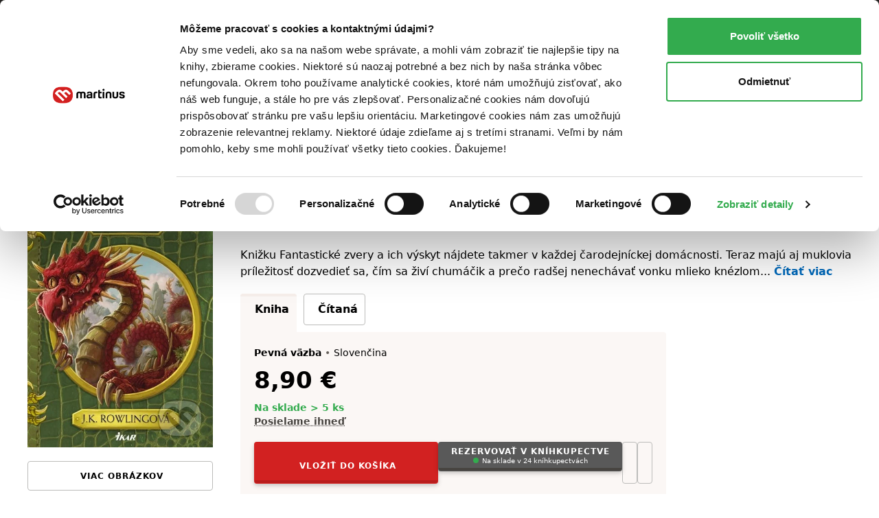

--- FILE ---
content_type: text/html; charset=UTF-8
request_url: https://www.martinus.sk/34873-fantasticke-zvery-a-ich-vyskyt/kniha?page=8
body_size: 47017
content:
<!DOCTYPE html>
<html class="no-js fonts-loaded"
      lang="sk">
<head>
    <base href="https://www.martinus.sk/">
    <link rel="preconnect" href="//mrtns.sk">

    <!-- Preconnect for Algopine -->
    <link rel="preconnect" href="https://mrecs.algopine.com" crossorigin>
    <!-- Preconnect for Cookiebot -->
    <link rel="preconnect" href="https://consentcdn.cookiebot.com" crossorigin>

    <link rel="preload" href="//mrtns.sk/assets/martinus/lb/fonts/Tabac-Sans/fonts/Tabac-Sans-Regular-9531409e5f6d548c2ccc3429d9d5db69.woff2" as="font" type="font/woff2">

    <meta http-equiv="Content-Type" content="text/html; charset=utf-8">
    <meta name="viewport" content="width=device-width, initial-scale=1.0">    <meta name="turbo-prefetch" content="false">
    <title>Fantastické zvery a ich výskyt - J.K. Rowling | Knihy z Martinusu</title>

        
        <script>window.Martinus={"config":{"track":true,"google":{"tag_manager":{"gtm_id":"GTM-KLQHB7W","gtm_url":"\/\/measure.martinus.sk\/martinustagmanager.js"}},"infinario":{"token":"9c28f6ae-00d0-11f0-90e3-e20fea4fc429","track_ga":true},"algopine":[]},"country_postage_zones":[],"newrelic":{"pageViewName":"\/catalog\/products\/view"},"beta_tester":{"aiReviewSummary":true,"isicCz":true},"default_store":""};</script><script data-cookieconsent="ignore">window.dataLayer = window.dataLayer || [];
function gtag() {
    dataLayer.push(arguments);
}
gtag("consent", "default", {
    ad_storage: "denied",
    ad_user_data: "denied",
    ad_personalization: "denied",
    analytics_storage: "denied",
    functionality_storage: "denied",
    personalization_storage: "denied",
    security_storage: "granted",
    wait_for_update: 2000,
});
gtag("set", "ads_data_redaction", true);
</script><script src="//mrtns.sk/assets/martinus/js/martinus.async.js?id=4531ada7164121fb0b5409664916b4b8" async="async" data-cookieconsent="ignore" nonce="ftPx63QG1QNegJqT+pKCfwSX"></script><script src="https://consent.cookiebot.com/uc.js" id="Cookiebot" data-cbid="8d40a8ba-768b-4c3d-a754-2b867c4a7cdd" async="async"></script><script nonce="ftPx63QG1QNegJqT+pKCfwSX" safe="1">window.dataLayer = window.dataLayer || [];dataLayer.push([]);</script><script class="mj-data-layer" nonce="ftPx63QG1QNegJqT+pKCfwSX" safe="1">dataLayer.push({"event":"eec.detail","ecomm_prodid":268195,"ecomm_totalvalue":8.9,"ecomm_pagetype":"product","ecommerce":{"detail":{"products":[{"name":"Fantasticke zvery a ich vyskyt","id":268195,"brand":"Ikar","quantity":1,"category":"Ostatne dobrodruzstva\/Unisex\/Low","availability":"skladom","price":8.9,"price_base":8.48,"discount":10,"rating_count":397,"rating_avg":4.4,"top":"TOP 300","is_stub":false}]}}},{"reader_profile":false},{"gdpr_consent_marketing":"no","gdpr_consent_marketing_version":2},{"event":"gtm.view_item","ecommerce":{"funnel":"ecommerce","items":[{"item_name":"Fantasticke zvery a ich vyskyt","item_author":"J K Rowling","item_id":34873,"item_shell_id":34873,"item_variant":268195,"price":8.48,"currency":"EUR","discount":1,"discount_percentual":0.1,"item_binding":"pevna","item_brand":"Ikar","item_category":"Knihy","item_category2":"Pre deti a ml\u00e1de\u017e","item_category3":"Sci-fi, fantasy a komiksy","item_category4":"Fantasy","item_availability":"skladom","item_language":"slovensky","item_rating":4.4,"item_serie":"Fantastick\u00e9 zvery","item_type":"kniha","quantity":1,"location_id":null,"product_quality":"new","is_stub":false}]}},{"content_group":"e-shop","content_group_2":"detail","content_group_3":""});</script><script class="mj-infinario" nonce="ftPx63QG1QNegJqT+pKCfwSX" safe="1">window.infinarioQueue=[];</script><script nonce="ftPx63QG1QNegJqT+pKCfwSX" safe="1">function initInfinario() { infinario.start([]); infinario.track('view item', {"title":"Fantastick\u00e9 zvery a ich v\u00fdskyt","subtitle":"","price":8.9,"rating":8.72,"author":"J.K. Rowling","publisher":"Ikar","id":268195,"category1":"kniha","category2":"Pre deti a ml\u00e1de\u017e","category3":"Sci-fi, fantasy a komiksy","category4":"Fantasy","product_quality":"new"}); Martinus.Tracking.playObject(infinario, window.infinarioQueue||[]); } </script><script nonce="ftPx63QG1QNegJqT+pKCfwSX" safe="1">window._evntsdk=window._evntsdk||[];_evntsdk.push(["init",{"orgId":"1043343971952428062","channel":"martinus.sk","uId":"c4pj2f5yfSrH9fH9C5QAHQ.1769171170"}],["sendCart",{"cart":[]}]);</script><script class="mj-algopine" nonce="ftPx63QG1QNegJqT+pKCfwSX" safe="1">_evntsdk.push(["sendPageView",{"page":"ProductPage","pid":"268195"}]);</script><script>
    window.myApp = window.myApp || {};
    window.myApp.selectLanguage = 'sk'
</script><script>
    window._lbcq = [];
    window.Luigis = window.Luigis || {};
    window.Luigis.Scan = window.Luigis.Scan || function(a, r) {
      window._lbcq.push([a, r]);
    };
    window.luigisScan = function () {
        var jsonLdSelector = '.wrapper-main [type="application/ld+json"]';
        if (typeof Luigis !== 'undefined' && typeof Luigis.Scan !== 'undefined' && document.querySelector(jsonLdSelector)) {
            Luigis.Scan(jsonLdSelector);
        }
    };
    window.addEventListener("load", function() {
        window.luigisScan();
    });
</script><script>
    if (!window.ga) {
        window.ga = function() {};
    }
</script>    <script src="//mrtns.sk/assets/martinus/lb/scripts/vendor.js?id=60ef9614" nonce="ftPx63QG1QNegJqT+pKCfwSX" defer="defer"></script><script src="//mrtns.sk/assets/martinus/lb/scripts/main.js?id=6c70202d" nonce="ftPx63QG1QNegJqT+pKCfwSX" defer="defer"></script><script src="//mrtns.sk/assets/martinus/lb/scripts/font-awesome.js?id=cad65f0f" nonce="ftPx63QG1QNegJqT+pKCfwSX" defer="defer"></script><script src="//cdn.luigisbox.tech/autocomplete.js" nonce="ftPx63QG1QNegJqT+pKCfwSX" defer="defer"></script><script src="//mrtns.sk/assets/martinus/js/martinus_sk.production.js?id=9bd74c930a9ceae823438932b8863052" nonce="ftPx63QG1QNegJqT+pKCfwSX" defer="defer"></script><script src="//mrtns.sk/assets/martinus/js/martinus.js?id=534f88c83fbc26f7937459cc8488227a" nonce="ftPx63QG1QNegJqT+pKCfwSX" defer="defer"></script><script src="//mrtns.sk/assets/martinus/js/martinus.hotwired.js?id=d3ed85495ea322d0056229e0b2076962" nonce="ftPx63QG1QNegJqT+pKCfwSX" defer="defer"></script>
    <noscript><link rel="stylesheet" href="//cdn.luigisbox.tech/autocomplete.css"></noscript><link rel="preload" href="//cdn.luigisbox.tech/autocomplete.css" as="style" onload="this.onload=null;this.rel='stylesheet'"><style>html{-webkit-text-size-adjust:100%;line-height:1.15}body{margin:0}main{display:block}h1{font-size:2em;margin:.67em 0}hr{box-sizing:content-box;height:0;overflow:visible}a{background-color:transparent}b,strong{font-weight:bolder}code{font-family:monospace,monospace;font-size:1em}small{font-size:80%}img{border-style:none}button,input{font-size:100%;line-height:1.15;margin:0}button,input{overflow:visible}button{text-transform:none}[type=button],[type=submit],button{-webkit-appearance:button}[type=button]::-moz-focus-inner,[type=submit]::-moz-focus-inner,button::-moz-focus-inner{border-style:none;padding:0}[type=button]:-moz-focusring,[type=submit]:-moz-focusring,button:-moz-focusring{outline:ButtonText dotted 1px}[type=checkbox],[type=radio]{box-sizing:border-box;padding:0}::-webkit-file-upload-button{-webkit-appearance:button;font:inherit}:root{--swiper-theme-color:#007aff}:host{display:block;margin-left:auto;margin-right:auto;position:relative;z-index:1}:root{--swiper-navigation-size:44px}.d-inline-block{display:inline-block!important}.d-block{display:block!important}.d-flex{display:flex!important}.d-inline-flex{display:inline-flex!important}.d-none{display:none!important}.position-relative{position:relative!important}.position-absolute{position:absolute!important}.m-none{margin:0!important}.mx-none{margin-left:0!important;margin-right:0!important}.mx-tiny{margin-left:.3125rem!important;margin-right:.3125rem!important}.mx-small{margin-left:.625rem!important;margin-right:.625rem!important}.my-none{margin-bottom:0!important;margin-top:0!important}.my-tiny{margin-bottom:.3125rem!important;margin-top:.3125rem!important}.my-small{margin-bottom:.625rem!important;margin-top:.625rem!important}.mt-tiny{margin-top:.3125rem!important}.mt-small{margin-top:.625rem!important}.mt-medium{margin-top:1.25rem!important}.mr-none{margin-right:0!important}.mr-tiny{margin-right:.3125rem!important}.mr-small{margin-right:.625rem!important}.mr-medium{margin-right:1.25rem!important}.mr-large{margin-right:2.5rem!important}.mr-auto{margin-right:auto!important}.mb-none{margin-bottom:0!important}.mb-tiny{margin-bottom:.3125rem!important}.mb-small{margin-bottom:.625rem!important}.mb-medium{margin-bottom:1.25rem!important}.mb-large{margin-bottom:2.5rem!important}.ml-tiny{margin-left:.3125rem!important}.ml-small{margin-left:.625rem!important}.ml-medium{margin-left:1.25rem!important}.ml-auto{margin-left:auto!important}.p-none{padding:0!important}.p-tiny{padding:.3125rem!important}.p-medium{padding:1.25rem!important}.px-tiny{padding-left:.3125rem!important;padding-right:.3125rem!important}.px-small{padding-left:.625rem!important;padding-right:.625rem!important}.px-medium{padding-left:1.25rem!important;padding-right:1.25rem!important}.py-tiny{padding-bottom:.3125rem!important;padding-top:.3125rem!important}.py-small{padding-bottom:.625rem!important;padding-top:.625rem!important}.pt-none{padding-top:0!important}.pt-tiny{padding-top:.3125rem!important}.pt-small{padding-top:.625rem!important}.pt-medium{padding-top:1.25rem!important}.pr-small{padding-right:.625rem!important}.pb-none{padding-bottom:0!important}.pb-tiny{padding-bottom:.3125rem!important}.pb-small{padding-bottom:.625rem!important}.pb-medium{padding-bottom:1.25rem!important}.pl-none{padding-left:0!important}.pl-small{padding-left:.625rem!important}.text-left{text-align:left!important}.text-center{text-align:center!important}.text-right{text-align:right!important}.shadow-md{box-shadow:0 8px 11px 0 rgba(0,0,0,.22)!important}.text-color-white{color:#fff!important}.text-color-black{color:#000!important}.text-color-grey{color:#625d58!important}.text-color-primary{color:#d22121!important}.text-color-green{color:#33ab4e!important}.text-color-yellow{color:#fcc34c!important}.text-color-grey-dark{color:#474440!important}.text-color-success{color:#33ab4e!important}.text-color-error{color:#d22121!important}.bg-black{background-color:#000!important}.bg-secondary{background-color:#fbf7f5!important}.bg-blue{background-color:#f2f8fb!important}.w-100{width:100%!important}.flex-column{flex-direction:column!important}.flex-grow-0{flex-grow:0!important}.flex-grow-1{flex-grow:1!important}.flex-shrink-0{flex-shrink:0!important}.flex-shrink-1{flex-shrink:1!important}.flex-nowrap{flex-wrap:nowrap!important}.gap-tiny{gap:.3125rem!important}.gap-small{gap:.625rem!important}.justify-content-start{justify-content:flex-start!important}.justify-content-end{justify-content:flex-end!important}.justify-content-center{justify-content:center!important}.justify-content-between{justify-content:space-between!important}.align-items-start{align-items:flex-start!important}.align-items-end{align-items:flex-end!important}.align-items-center{align-items:center!important}@media (min-width:768px){.d-m-flex{display:flex!important}.d-m-none{display:none!important}.mx-m-small{margin-left:.625rem!important;margin-right:.625rem!important}.mt-m-none{margin-top:0!important}.mr-m-tiny{margin-right:.3125rem!important}.mr-m-small{margin-right:.625rem!important}.mb-m-none{margin-bottom:0!important}.mb-m-medium{margin-bottom:1.25rem!important}.ml-m-medium{margin-left:1.25rem!important}.ml-m-auto{margin-left:auto!important}.py-m-small{padding-bottom:.625rem!important;padding-top:.625rem!important}.pt-m-medium{padding-top:1.25rem!important}.pb-m-none{padding-bottom:0!important}.flex-m-row{flex-direction:row!important}.flex-m-grow-1{flex-grow:1!important}.justify-content-m-end{justify-content:flex-end!important}.align-items-m-start{align-items:flex-start!important}.align-items-m-center{align-items:center!important}}@media (min-width:1024px){.d-l-none{display:none!important}.mt-l-medium{margin-top:1.25rem!important}.mb-l-none{margin-bottom:0!important}.mb-l-medium{margin-bottom:1.25rem!important}.px-l-medium{padding-left:1.25rem!important;padding-right:1.25rem!important}.pb-l-none{padding-bottom:0!important}.pl-l-large{padding-left:2.5rem!important}.flex-l-row{flex-direction:row!important}.flex-l-wrap{flex-wrap:wrap!important}.gap-l-medium{gap:1.25rem!important}}.fade:not(.show){opacity:0}.modal{--ms-modal-zindex:1550;--ms-modal-width:700px;--ms-modal-padding:1.25rem;--ms-modal-margin:0.5rem;--ms-modal-color: ;--ms-modal-bg:#fff;--ms-modal-border-color:rgba(0,0,0,.2);--ms-modal-border-width:1px;--ms-modal-border-radius:0.3rem;--ms-modal-box-shadow:0 8px 11px 0 rgba(0,0,0,.22);--ms-modal-inner-border-radius:calc(0.3rem - 1px);--ms-modal-header-padding-x:1.25rem;--ms-modal-header-padding-y:1.25rem;--ms-modal-header-padding:1.25rem 1.25rem;--ms-modal-header-border-color:#e5e5e5;--ms-modal-header-border-width:1px;--ms-modal-title-line-height:1.5;--ms-modal-footer-gap:0.5rem;--ms-modal-footer-bg: ;--ms-modal-footer-border-color:#e5e5e5;--ms-modal-footer-border-width:1px;display:none;height:100%;left:0;outline:0;overflow-x:hidden;overflow-y:auto;position:fixed;top:0;width:100%;z-index:var(--ms-modal-zindex)}.modal-dialog{margin:var(--ms-modal-margin);position:relative;width:auto}.modal.fade .modal-dialog{transform:translateY(-50px)}.modal-dialog-centered{align-items:center;display:flex;min-height:calc(100% - var(--ms-modal-margin)*2)}.modal-content{background-clip:padding-box;background-color:var(--ms-modal-bg);border:var(--ms-modal-border-width) solid var(--ms-modal-border-color);border-radius:var(--ms-modal-border-radius);box-shadow:var(--ms-modal-box-shadow);color:var(--ms-modal-color);display:flex;flex-direction:column;outline:0;position:relative;width:100%}.modal-header{align-items:center;background-clip:padding-box;border-bottom:var(--ms-modal-header-border-width) solid var(--ms-modal-header-border-color);border-top-left-radius:var(--ms-modal-inner-border-radius);border-top-right-radius:var(--ms-modal-inner-border-radius);display:flex;flex-shrink:0;padding:var(--ms-modal-header-padding)}.modal-title{line-height:var(--ms-modal-title-line-height);margin-bottom:0}.modal-body{flex:1 1 auto;padding:var(--ms-modal-padding);position:relative}.modal{--ms-modal-margin:1.75rem;--ms-modal-box-shadow:0 12px 22px 0 rgba(0,0,0,.2)}.modal-dialog{margin-left:auto;margin-right:auto;max-width:var(--ms-modal-width)}body,html{-webkit-text-size-adjust:100%;-moz-text-size-adjust:100%;text-size-adjust:100%;-webkit-font-smoothing:antialiased;padding:0}body{--fw-normal:normal;--fw-semibold:600;--fw-light:300;--fw-bold:700;--fs-normal:normal;--fs-italic:italic;--font-family:system-ui,-apple-system,Segoe UI,Roboto,Helvetica Neue,Helvetica,Noto Sans,Liberation Sans,Arial,sans-serif;background:#fff;color:#000;font-family:var(--font-family);position:relative}.fonts-loaded body{--font-family:Tabac-Sans,system-ui,-apple-system,Segoe UI,Roboto,Helvetica Neue,Helvetica,Noto Sans,Liberation Sans,Arial,sans-serif}*,:after,:before{box-sizing:border-box}button{background-color:transparent;background-image:none;border-width:0;box-shadow:none;padding:0}body{font-size:100%}html{font-size:1rem}html,p{line-height:1.5}p{margin-bottom:1.25rem}.h1,.h2,.h5,.h6,h1,h2,h3,h5,p{margin-top:0}.h1,.h2,.h5,.h6,h1,h2,h3,h5{font-weight:400}.text-medium{font-size:14px;line-height:1.4285714286}small{font-size:12px;line-height:1.6666666667}a{color:inherit;text-decoration:none}b,strong{font-weight:var(--fw-semibold)}i{font-style:var(--fs-italic)}.link{color:#0069ba;font-weight:var(--fw-semibold);text-decoration:none}.link--grey{color:#625d58;font-weight:var(--fw-normal)}.link--black{color:#000;font-weight:var(--fw-normal)}.link--white{color:#f2f2f2;font-weight:var(--fw-normal)}em{color:#000;font-style:normal;font-weight:var(--fw-semibold);text-decoration:underline;text-decoration-style:dotted;text-decoration-thickness:1px;text-underline-offset:3px}em.text-color-success{border-color:#33ab4e!important}hr{border:0;border-top:1px solid rgba(0,0,0,.1);display:block;height:1px;margin-bottom:2.5rem;width:100%}.h1,h1{font-weight:var(--fw-bold);line-height:1.1666666667;margin-bottom:2.5rem}.h1,h1{font-size:1.375rem}.h2,h2{font-size:1.125rem;line-height:1.24}.h2,h2,h3{font-weight:var(--fw-semibold);margin-bottom:1.25rem}h3{font-size:1rem}h3{line-height:1.3333333333}.h5,h5{color:#625d58;font-size:.75rem;letter-spacing:1px;line-height:1.6666666667;margin-bottom:.625rem;text-transform:uppercase}.h6{font-size:.875rem;font-weight:var(--fw-semibold);margin-bottom:.3125rem}dl,ol,ul{margin:0 0 1.25rem}dl:not(.list--default),ol:not(.list--default),ul:not(.list--default){list-style:none}.list li{position:relative}.list li:before{background:#d22121;content:"";height:2px;left:-20px;opacity:0;position:absolute;top:50%;transform:translateY(-50%);width:10px}.list--unstyled{background:0 0!important;list-style:none;margin:0;padding:0}.list-inline{background:0 0!important;list-style:none;margin:-.3125rem 0 1.25rem;padding:0}.list-inline>li{display:inline-block;margin:.3125rem .625rem 0 0}.list-inline>li:first-child{margin-left:0}.list-inline>li:last-child{margin-right:0}.list-inline--delimited>li{margin:.3125rem 0 0}.list-inline--bulleted>li{margin:.3125rem .3125rem 0 0}.list-inline--bulleted>li:not(:last-child):after{color:#625d58;content:"•";margin-left:.3125rem}dl dt{color:#625d58;font-size:.75rem;letter-spacing:1px;line-height:1.6666666667;margin-bottom:0;text-transform:uppercase}dl dd{font-size:.875rem;margin-bottom:1.25rem;margin-left:0}dl dd:last-child{margin-bottom:0}.wrapper-main{margin-left:auto;margin-right:auto;max-width:1280px;padding-left:1.25rem;padding-right:1.25rem;width:100%}@media screen and (min-width:1024px){.list li:before{left:-40px;width:20px}.wrapper-main{padding-left:2.5rem;padding-right:2.5rem}}.row{display:flex;flex-wrap:wrap;margin-left:-.625rem;margin-right:-.625rem}.col,[class*=col--]{flex:1 0 100%;max-width:100%;min-width:0;padding-left:.625rem;padding-right:.625rem}.col--12{flex-basis:100%;max-width:100%}@media screen and (min-width:768px){.h1,h1{font-size:2.625rem}.h2,h2{font-size:1.5625rem}h3{font-size:1.125rem}.h6{font-size:1rem}.row{margin-left:-1.25rem;margin-right:-1.25rem}.col,[class*=col--]{padding-left:1.25rem;padding-right:1.25rem}.col--m-4{flex-basis:33.3333333333%;max-width:33.3333333333%}}@media screen and (min-width:1024px){.col--l-6{flex-basis:50%;max-width:50%}}.section{padding-top:1.25rem}@media screen and (min-width:768px){.section{padding-top:2.5rem}}.section:after,.section:before{content:"";display:table}.section:after{clear:both}.section--small{padding-top:1.25rem}.section--breadcrumbs{background-color:#fbf7f5;padding:.3125rem 0}@media screen and (min-width:768px){.section--breadcrumbs{padding:.625rem 0}}#page-container{display:flex;flex-direction:column;min-height:100vh}#page-container>main{flex:1 0 auto}img{display:inline-block;height:auto;max-width:100%;vertical-align:middle}.cms-article img,.img{margin-bottom:1.25rem}.portrait{background:#d22121;background-position:50%;background-size:cover;border-radius:50%;overflow:hidden;position:relative}.portrait--tiny{width:20px}.portrait--medium{width:50px}.portrait:before{content:"";float:left;height:0;margin-left:-1px;padding-top:100%;width:1px}.portrait:after{clear:both;content:"";display:table}.btn{-webkit-appearance:none;-moz-appearance:none;appearance:none;border:1px solid transparent;display:inline-block;font-weight:var(--fw-semibold);letter-spacing:1px;line-height:1.5;margin-bottom:1.25rem;position:relative;text-align:center;text-transform:uppercase;vertical-align:middle}.btn{font-size:.75rem;padding:.71875rem .625rem}.btn--small{font-size:.75rem;padding:.21875rem .625rem}.btn{border-radius:.25rem}.btn{background-color:#625d58;color:#fff}.btn.is-active{background-color:#474440;color:#fff;z-index:2}.btn--primary{background-color:#d22121;box-shadow:0 3px 7px 0 rgba(0,0,0,.16),0 2px 4px 0 rgba(0,0,0,.07);color:#fff;overflow:hidden;position:relative;transform:translateZ(0)}.btn--primary:after{background-color:#b81d1d;bottom:0;content:"";height:4px;left:0;position:absolute;right:0;width:100%}.btn--primary.btn--equal:after{content:"";flex:1 0 auto}.btn--secondary{background-color:#595959;box-shadow:0 3px 7px 0 rgba(0,0,0,.16),0 2px 4px 0 rgba(0,0,0,.07);color:#fff;overflow:hidden;position:relative;transform:translateZ(0)}.btn--secondary:after{background-color:#474440;bottom:0;content:"";height:4px;left:0;position:absolute;right:0;width:100%}.btn--ghost{background-color:transparent;border-color:#bcbcba;color:#000}.btn--ghost.is-active{background-color:#fef7f1;border-color:#e5e5e5;color:#000;z-index:2}.btn--clean{box-shadow:none;color:#625d58}.btn--clean{background-color:transparent;border-color:transparent}.btn--lowercase{letter-spacing:normal;text-transform:none}.btn--equal{align-items:center;display:inline-flex;flex:0 0 auto;flex-flow:row;justify-content:center;line-height:0;padding:0;vertical-align:middle}.btn--equal.btn{height:calc(2.9375rem - 4px);width:calc(2.9375rem - 4px)}.btn .far{font-size:1.5rem!important}.btn-layout--horizontal{align-items:flex-start;display:flex;flex-flow:row;flex-wrap:wrap;margin-bottom:.625rem}.btn-layout--horizontal>*{flex:0 1 auto;margin-bottom:0;margin-right:.625rem}.btn-layout--horizontal>:last-child{margin-right:0}.btn-layout--horizontal>.btn{vertical-align:middle}.btn-layout--vertical{align-items:stretch;display:flex;flex-flow:column;margin-bottom:.625rem;width:100%}.btn-layout--vertical>*{flex:0 0 auto;margin-bottom:.625rem;margin-right:0}.btn-layout--vertical>:last-child{margin-bottom:0}.btn-dropdown{display:inline-block;margin-bottom:1.25rem;position:relative;vertical-align:middle}.btn-dropdown .btn{align-items:center;display:flex;justify-content:center;margin-bottom:0}.btn-cac{align-items:center;display:flex;flex-direction:column;height:2.6875rem;justify-content:center;padding-bottom:0;padding-top:0}.btn-cac-info{font-size:.625rem;font-weight:400;letter-spacing:normal;line-height:1;max-width:100%;text-transform:none}@media (min-width:1024px){.btn-cac-info{max-width:15.625rem}}.bar__break{flex:1 0 100%;height:0}button,input{font-family:inherit;font-size:inherit;line-height:inherit}.form-control--checkbox{display:flex;flex-direction:column;gap:.625rem}.input{background-color:#fafafa;border:1px solid #bcbcba;border-radius:.25rem;box-shadow:inset 0 3px 2px 0 rgba(0,0,0,.05);color:#000;display:inline-block;margin:0;position:relative;transform:translateZ(0);width:100%}.input--dark{background-color:#474440;border-color:#474440}.input{font-size:1rem;min-height:2.6875em;padding:.4375em .5em}.input::-moz-placeholder{color:#8f8d8a}.input--dark::-moz-placeholder{color:#e5e5e5}.form-check{display:block;margin-bottom:.125rem;min-height:1.5rem;padding-left:1.75em}.form-check .form-check-input{float:left;margin-left:-1.75em}.form-check-input{--ms-form-check-bg:var(--ms-body-bg);-webkit-appearance:none;-moz-appearance:none;appearance:none;background-color:var(--ms-form-check-bg);background-image:var(--ms-form-check-bg-image);background-position:50%;background-repeat:no-repeat;background-size:contain;border:2px solid #bcbcba;flex-shrink:0;height:1.25em;margin-top:.125em;-webkit-print-color-adjust:exact;print-color-adjust:exact;vertical-align:top;width:1.25em}.form-check-input[type=checkbox]{background-clip:padding-box;border-radius:.25em}.form-check-input[type=radio]{border-radius:50%}.form-check-input:checked{background-color:#0069ba;border-color:#0069ba}.input-addons{display:flex;width:100%}.input-addons__item{align-items:center;background:#fafafa;border:1px solid #bcbbb9;color:#8f8d8a;display:flex;flex:0 0 auto}.input-addons__item--dark{background-color:#474440;border-color:#474440}.input-addons__item:last-of-type,.input-addons__item:last-of-type>.btn{border-bottom-right-radius:.25rem;border-top-right-radius:.25rem}.input-addons__item:last-of-type>.btn{margin-right:-1px}.input+.input-addons__item{border-bottom-left-radius:0;border-top-left-radius:0}.input-addons__item .btn{border-radius:0;margin-bottom:0}.input-addons .input-addons__item{font-size:1rem;height:43px;padding:.4375em .625em}.input-addons .input{flex:0 1 auto}.input-addons .input:not(:last-child){border-bottom-right-radius:0;border-top-right-radius:0}.input-addons .input+.input-addons__item{border-left:0}.form-label label{color:#625d58;display:inline-block;font-size:.75rem;margin-bottom:.1875em;margin-left:0}.form-label--required label:after{color:#d22121;content:" *";font-size:11px}.form-label{font-size:.875rem}.card{background-color:#fff;border-radius:.25rem;display:flex;flex-flow:column;margin-bottom:1.25rem;position:relative}.card:after{border-bottom-left-radius:.25rem;border-bottom-right-radius:.25rem;bottom:0;content:"";left:0;position:absolute;right:0}.card>:first-child{border-top-left-radius:.25rem;border-top-right-radius:.25rem}.card>:last-child{border-bottom-left-radius:.25rem;border-bottom-right-radius:.25rem}.card--well{background-color:#fbf7f5;display:flex;flex-flow:column;margin-bottom:1.25rem}.card--well:after{background-color:#f7efeb;border-bottom-left-radius:.25rem;border-bottom-right-radius:.25rem;bottom:0;content:"";height:4px;left:0;position:absolute;right:0}.card--well>:first-child{border-top-left-radius:.25rem;border-top-right-radius:.25rem}.card--well>:last-child{border-bottom-left-radius:.25rem;border-bottom-right-radius:.25rem}.card__content{flex:1 0 auto}.card__content>:last-child:not([class*=mb-]){margin-bottom:.625rem}.card__content{padding:.625rem 1.25rem 0}.card__content:first-child{padding-top:1.25rem}.card__content:last-child{padding-bottom:1.25rem}.list{display:flex;flex-flow:column;margin-bottom:1.25rem}.list{background:#fff;border:none}.fa-ul{--fa-li-margin:1.5em;display:flex;flex-direction:column;gap:.3125rem}.tab-nav{background:0 0!important;list-style:none;margin:0;padding:0;position:relative}.tab-nav:after,.tab-nav:before{content:"";display:table}.tab-nav:after{clear:both}.tab-nav__item{display:inline-flex}.tab-nav__item .tab-nav__content{flex:1 1 auto}.tab-nav__content{align-items:center;display:flex;justify-content:center;max-width:100%}.tab-nav__content--card{border:1px solid #bcbcba;font-size:.875rem;margin-bottom:.8125rem;padding:.625rem;position:relative;text-align:center}.is-active>.tab-nav__content--card{background-color:#fbf7f5;border-color:#fbf7f5;font-weight:var(--fw-semibold);position:relative}.is-active>.tab-nav__content--card:before{background:#f7efeb;border-top-left-radius:.25rem;border-top-right-radius:.25rem;content:"";display:block;height:4px;left:-1px;position:absolute;right:-1px;top:-1px}.is-active>.tab-nav__content--card:after{background-color:#fbf7f5;border:1px solid #fbf7f5;bottom:-1.0625rem;content:"";height:1.5rem;left:-1px;position:absolute;right:-1px}.tab-nav--rounded{margin-bottom:-3px}.tab-nav--rounded .tab-nav__item .tab-nav__content{border-radius:.25rem}.tab{display:none}.tab.is-active{display:block}.modal-header{background-color:#fafafa}.rating-star{align-items:center;display:flex;flex:1 0 auto}.rating-star__item{color:#e5e5e5}.rating-star__item.is-active{color:#fcc34c}.badge{align-items:center;display:inline-flex}.badge{min-height:24px}.badge{background-color:#fff;border:1px solid #e5e5e5;border-radius:.25rem;color:#625d58;font-size:.875rem;font-weight:var(--fw-semibold);padding:0 .3125rem}.badge--primary{border-color:#d22121;color:#d22121}.alert-container{left:0;max-width:640px;padding:0 1.25rem;position:fixed;right:0;top:60px;z-index:1999}@media screen and (min-width:768px){.alert-container{left:50%;transform:translateX(-50%)}}.bookmark{align-items:center;background:#d22121;display:none;display:flex;height:30px;justify-content:center;left:18px;position:absolute;top:-30px;width:30px}@media screen and (max-width:767px){.bookmark:not(.bookmark--full){height:20px;left:12px;top:-20px;width:20px}}.bookmark__wrap{position:relative}[data-collapse]:not(.collapsed)~[data-collapse-trigger]{display:none}.product-format__cart__button .btn{height:36px;width:36px}.link-card:after{border-radius:.25rem;bottom:0;content:"";left:0;position:absolute;right:0;top:0}button[data-tooltip]{position:relative}.product-price__main{font-size:28px;font-weight:700}@media screen and (min-width:768px){.product-price__main{font-size:34px}}.status,.status:before{display:inline-block}.status:before{background-color:#8f8d8a;border-radius:999em;content:"";height:8px;margin-right:5px;width:8px}.status--success:before{background-color:#33ab4e}.product-cover{display:flex;flex-direction:column;overflow:hidden;position:relative}.product-cover--small{max-width:25px}.product-cover--small-medium{max-width:35px}.product-cover--large{max-width:150px}.product-cover--huge{max-width:270px}.product-cover img{position:relative}.product-cover--book{border-radius:.25rem;box-shadow:0 8px 11px 0 rgba(0,0,0,.22)}.product-cover--book:before{background:linear-gradient(90deg,rgba(0,0,0,.1) 0,rgba(0,0,0,.1) 5px,hsla(0,0%,100%,.1) 0,hsla(0,0%,100%,.1) 10px,rgba(0,0,0,.1) 11px,rgba(0,0,0,.1) 12px);border-radius:.25rem;bottom:0;content:"";left:0;position:absolute;top:0;width:12px;z-index:1}.mega-menu{background-color:#fff;display:none;left:50%;max-width:1200px;position:absolute;right:0;transform:translateX(-50%);width:100%}.mega-menu__contents{display:flex;flex:1 0 auto;max-width:100%}.mega-menu__content{display:flex;flex:1 1 auto;flex-direction:column}.mega-menu__content-wrap{display:none;flex:1 0 auto;max-width:100%}.mega-menu__sidebar{background-color:#fbf7f5;flex:0 0 auto}@media screen and (min-width:1024px){.mega-menu__content:not(.is-active){display:none}.mega-menu__sidebar{flex:0 0 17.5rem}}.mega-menu__categories{flex:1 1 auto;order:-1;padding:0}@media screen and (min-width:1024px){.mega-menu__categories{order:1}.header .btn-dropdown .header-btn{padding-right:1.25rem}}.mega-menu__categories__subcategories{padding-left:2.5em}.mega-menu__mobile-navigation{background-color:#000;display:flex;flex-direction:column;flex-wrap:nowrap!important;position:sticky;top:0;z-index:1}.mega-menu__mobile-navigation .btn{background-color:#000;border-radius:0;font-size:.875rem;letter-spacing:normal;text-align:left;text-transform:none;width:100%}.mega-menu__categories__icon{display:flex;font-size:1.5rem}@media screen and (max-width:767px){.product-cover--book:before{display:none}.mega-menu__categories__category{align-items:center}}@media screen and (max-width:1023px){.mega-menu__contents{height:100%;width:100%}.mega-menu__content,.mega-menu__content-wrap{flex-direction:column}.mega-menu__categories__title{display:block;margin-bottom:.625rem}.mega-menu__categories__subcategories li.mb-none:nth-child(n+6){display:none}.header .wrapper-main{padding-left:.625rem;padding-right:.625rem}}.mega-menu__sidebar__links{display:flex;flex-direction:column;flex-wrap:wrap;margin-bottom:0;padding:0}@media screen and (min-width:768px) and (max-width:1023px){.mega-menu__sidebar__links{flex-direction:row}}.sidebar__banner,.sidebar__link{align-items:center;display:flex}.sidebar__banner{border-bottom:1px solid #e5e5e5;padding:.9375rem}.sidebar__banner--sherlock{background-position:100% 100%;background-repeat:no-repeat;background-size:contain}.sidebar__link{padding:.3125rem .9375rem}.nav-shortcuts{background:#fff;border-radius:4px;box-shadow:0 8px 11px 0 rgba(0,0,0,.22);left:-1984px;padding:.625rem;position:fixed;top:.625rem;width:350px;z-index:9999}.nav-shortcuts .link .shortcut-key{color:#000;font-weight:400}.breadcrumbs__item{font-size:12px}.cms-article img{border-radius:.25rem}.quote__send{display:none;position:absolute;right:0;top:0}.shell-detail__cover{flex-shrink:0;width:35%}@media screen and (min-width:768px){.breadcrumbs__item{font-size:14px}.shell-detail__cover{float:none;width:22.5%}}.shell-detail__formats{max-width:38.75rem}.shell-detail__info{min-width:0}.faq__answer{display:none;margin-bottom:0}.faq__question{display:flex;justify-content:space-between}.faq__question span{max-width:90%}.faq hr{margin-bottom:1.25rem;margin-top:1.25rem}.header-search{justify-content:flex-end;margin-bottom:0}.header-search__search{display:none;position:relative;width:100%}@media screen and (max-width:767px){.header-search__search{max-width:calc(100% - 45px)}}.header-search__search .form-control{width:100%}.header-search__empty{background-color:#474440;border-color:#474440}.header-search__toggle{margin-bottom:0;margin-right:0}.header-btn{border-width:0;color:#bcbcba;font-size:14px;padding-bottom:.5625rem;padding-top:.5625rem}.header{margin-bottom:5px;position:sticky;top:0;z-index:1400}.header .header__ad--mobile{align-items:center;display:flex;height:45px;justify-content:center;max-width:100px}.header .header__ad--mobile .header__ad{flex-shrink:1!important}@media screen and (min-width:768px){.header-search__search{display:flex}.header{top:-40px}}.header__topbar{background-color:#262422;display:none;height:auto;order:2;width:100%}.header__topbar .header__ad{display:none}.header__topbar .header__ad img{height:36px;width:auto}.header__topbar nav{align-items:center;display:flex;gap:1.25rem;padding:.625rem 0}.header__topbar nav a{color:#e5e5e5;display:block}.header__topbar nav a:last-child{padding-right:1.25rem}@media screen and (min-width:768px){.header__topbar{display:block;height:40px;order:0}.header__topbar .header__ad{display:block}.header__topbar nav{justify-content:flex-end}.header__topbar nav a:last-child{padding-right:0}}.header__wrapper{align-items:center;background-color:#000;display:flex;flex-direction:column;position:relative;width:100%}.header__wrapper:after{bottom:-5px;content:"";height:5px;left:0;position:absolute;right:0;z-index:1400}.header__bar{margin-bottom:0;min-height:65px;padding:.625rem 0}@media screen and (max-width:1023px){.header__bar{justify-content:space-between;margin-top:0}.header__bar>*{margin-right:.625rem}}.header__user{align-items:center;color:#bcbcba}.header__cart{color:#bcbcba}@media screen and (max-width:1023px){.header__user{order:1}.header__cart{order:3}.header__search{display:block;justify-content:flex-start;max-width:18.75rem;min-width:auto;order:4}.header__nav{order:5}.product-detail__author{font-size:14px;line-height:1.25em}}.header .btn-dropdown>.header-btn{letter-spacing:normal;padding:.625rem;text-transform:none}.header-user__name{display:inline-block;max-width:8.4375rem;overflow:hidden;text-overflow:ellipsis;vertical-align:middle;white-space:nowrap}@media screen and (max-width:1279px){.header-user__icon{margin-right:0!important}.header-user__name{display:none}}.book-detail-show{display:none}.header-warning{z-index:100}.product-detail__image{margin-left:auto;margin-right:auto;max-width:170px;position:relative}.review__header-avatar{position:relative}.line-medium{line-height:1.333}.line-small{line-height:1.2}.text-bold{font-weight:var(--fw-bold)}.text-semibold{font-weight:var(--fw-semibold)}.text-normal{font-weight:400}.text-size-medium{font-size:.875rem}.text-size-small{font-size:.75rem}.text-ellipsis,.text-nowrap{white-space:nowrap}.text-ellipsis{overflow:hidden;text-overflow:ellipsis}.mb-not-last>:last-child{margin-bottom:0}.hide{display:none!important}@media screen and (max-width:479px){.mega-menu .btn-dropdown{min-width:20%}.mega-menu .btn-dropdown:nth-child(-n+3){min-width:30%}.show-s{display:none!important}}@media screen and (min-width:480px){.hide-s{display:none!important}}@media screen and (max-width:767px){.header__search{flex:0}.show-m{display:none!important}}@media screen and (min-width:768px){.product-detail__image{max-width:none}.hide-m{display:none!important}}.visually-hidden{clip:rect(0,0,0,0)!important;border:0!important;height:1px!important;margin:-1px!important;overflow:hidden!important;padding:0!important;white-space:nowrap!important;width:1px!important}.visually-hidden:not(caption){position:absolute!important}.border-top-grey{border-top:1px solid #e5e5e5}.border-bottom-grey{border-bottom:1px solid #e5e5e5}.flex-1{flex:1}@media screen and (max-width:1023px){.show-l{display:none!important}.overflow-scroll-x{scrollbar-width:none;white-space:nowrap}.overflow-scroll-x::-webkit-scrollbar{display:none!important}.overflow-scroll-x{overflow-x:scroll}.overflow-scroll-shadow{position:relative}.overflow-scroll-shadow:after{background:linear-gradient(90deg,hsla(0,0%,100%,0),#fff);content:" ";display:block;height:100%;position:absolute;right:0;top:0;width:50px}.overflow-scroll-shadow--secondary:after{background:linear-gradient(90deg,hsla(28,87%,97%,0),#fef7f1)}}img[loading=lazy]{min-height:1px!important}.logo-xmas{left:3px;position:absolute;top:-66px;transform:rotate(-2deg);width:58px;z-index:10}@media screen and (min-width:1024px){.hide-l{display:none!important}.logo-xmas{left:33px}}.header__wrapper:after{background:#c4070b;background:linear-gradient(90deg,#7e0003,#fa3d41 50%,#8f0003)}img[src^="//helpdesk.martinus.sk"]{z-index:1490!important}.nav-shortcuts{position:fixed;left:-1984px}@media only screen and (max-width:768px){.vianocny-pasik{background-color:#262422!important}}.autocomplete-search .mj-autocomplete-results{z-index:1500;width:100%;margin-top:2px;max-height:80dvh}.xmas-gift-list-text{z-index:1;position:relative}.xmas-gift-list{display:block;background-size:cover;background-position:center;background-repeat:no-repeat;position:absolute;top:0;left:0;right:0;bottom:0;opacity:.25}</style><noscript><link rel="stylesheet" href="/css/styles/main.css"></noscript><link rel="preload" href="//mrtns.sk/assets/martinus/lb/styles/main.css?id=0e167635" as="style" onload="this.onload=null;this.rel='stylesheet'"><link rel="stylesheet" href="//mrtns.sk/assets/martinus/lb/fonts/Tabac-Sans/style.css?id=0f2ed26c">        
<style>
    input[name="q"]::placeholder {
        font-size: 14px;
    }

    .customer-catalog-items .product__action {
        min-height: 43px;
    }

    .dropdown--arrowhead.dropdown--account {
        right: 0;
    }

    @media (max-width: 1024px) {
        .dropdown--arrowhead.dropdown--account {
            left: calc(100% - 210px);
        }

        .offcanvas-body .tab-nav__content--link {
            border: none;
        }
    }

    img[src^="//helpdesk.martinus.sk"], .tf-v1-popover {
        z-index: 1490 !important;
    }

    .tf-v1-popover-tooltip-close {
        transform: scale(1.2);
    }

    .tf-v1-popover-tooltip {
        font-family: inherit;
    }

    @media(max-width: 1023px) {
        .section-top100 {
            background: transparent !important;
        }
    }

    .lb_wide_banner a {
        display: block;
    }

    .nav-shortcuts {
        position: fixed;
        left: -1984px;
    }

    .nav-shortcuts.nav-shortcuts--visible {
        left: .625rem;
    }

    @media (max-width: 768px) {
        .cart-item__price {
            flex-basis: auto;
        }
    }

    .col-select-place {
        min-height: 50vh;
    }

    .tippy-content {
        text-align: left;
        min-width: 100px;
    }

    .autocomplete-search .list__item {
        border-bottom: 0;
    }

    .card__photo {
        min-height: 150px;
        height: 150px;
        overflow: hidden;
        flex-shrink: 0;
        flex-grow: 0;
        display: block;
        position: relative;
        padding: 0 !important;
        line-height: 0;
    }

    .card__photo img {
        width: 100%;
        height: 100%;
        object-fit: cover;
        object-position: center;
        display: block;
    }
</style>

        
	<meta property="og:description" content="Kniha Fantastické zvery a ich výskyt (J.K. Rowling) na sklade v Martinuse. Nakupujte knihy online vo vašom obľúbenom kníhkupectve!">
	<meta name="description" content="Kniha Fantastické zvery a ich výskyt (J.K. Rowling) na sklade v Martinuse. Nakupujte knihy online vo vašom obľúbenom kníhkupectve!">
	<meta property="og:title" content="Fantastické zvery a ich výskyt">
	<meta property="og:url" content="https://www.martinus.sk/34873-fantasticke-zvery-a-ich-vyskyt/kniha?page=8">
	<meta property="og:image" content="https://mrtns.sk/tovar/_l/268/l268195.jpg?v=17691459822">
	<meta property="og:type" content="book">
	<meta name="keywords" content="knihy, kniha, kníhkupectvo, knihkupectvo, film, filmy, DVD, predaj, predajna, predajňa, megastore, obchod, literatúra, literatura, nakupovanie, puzzle, hry, hračky, lego, káva, čaj, book, books, bookstore, Martinus, Martinus.sk,kniha,Joanne Rowlingová, Newton „Mlok“ Artemis Fido Scamander, j.k. rowling, Fantastic Beasts and Where to Find Them">
            <script type="application/ld+json">
    {"@context":"https:\/\/schema.org\/","@id":"https:\/\/www.martinus.sk\/34873-fantasticke-zvery-a-ich-vyskyt\/268195","description":"Kni\u017eku Fantastick\u00e9 zvery a ich v\u00fdskyt n\u00e1jdete takmer v ka\u017edej \u010darodejn\u00edckej dom\u00e1cnosti. Teraz maj\u00fa aj muklovia pr\u00edle\u017eitos\u0165 dozvedie\u0165 sa, \u010d\u00edm sa \u017eiv\u00ed chum\u00e1\u010dik a pre\u010do rad\u0161ej nenech\u00e1va\u0165 vonku mlieko kn\u00e9zlom...","image":"https:\/\/mrtns.sk\/tovar\/_l\/268\/l268195.jpg?v=17691459822","url":"https:\/\/www.martinus.sk\/34873-fantasticke-zvery-a-ich-vyskyt\/268195","sku":268195,"name":"Fantastick\u00e9 zvery a ich v\u00fdskyt","@type":["Product","Book"],"isbn":"9788055155876","productID":"9788055155876","numberOfPages":"144","thumbnailUrl":"https:\/\/mrtns.sk\/tovar\/_s\/268\/s268195.jpg?v=17691459822","publisher":{"@type":"Organization","name":"Ikar"},"brand":{"@type":"Brand","name":"Ikar"},"aggregateRating":{"@type":"AggregateRating","ratingValue":"4.36","ratingCount":397,"bestRating":5,"worstRating":1},"author":[{"@type":"Person","name":"J.K. Rowling"}],"bookFormat":"https:\/\/schema.org\/Hardcover","offers":{"@type":"Offer","price":8.9,"priceCurrency":"EUR","itemCondition":"https:\/\/schema.org\/NewCondition","availability":"https:\/\/schema.org\/InStock","deliveryLeadTime":3},"review":[{"@type":"Review","datePublished":"2014-12-20","name":"Do zbierky","reviewBody":"T\u00fato knihu \u0165a\u017eko hodnoti\u0165, ke\u010f\u017ee je to akoby encyklop\u00e9dia  z\u00e1zra\u010dn\u00fdch zvierat, ale fan\u00fa\u0161ikovi Harryho Pottera nesmie ch\u00fdba\u0165 a bude sa ur\u010dite ve\u013emi p\u00e1\u010di\u0165. :)","author":{"@type":"Person","name":"Filip G\u00e1lis"},"reviewRating":{"@type":"Rating","ratingValue":4,"bestRating":5,"worstRating":1}},{"@type":"Review","datePublished":"2014-08-26","name":"N\u00e1zor \u010ditate\u013ea","reviewBody":"Ako v\u0161etko z \u010darodejn\u00edckeho sveta od Rowlingovej aj toto je super :-)","author":{"@type":"Person","name":"Ladislav Bartalo\u0161"},"reviewRating":{"@type":"Rating","ratingValue":5,"bestRating":5,"worstRating":1}},{"@type":"Review","datePublished":"2014-08-05","name":"N\u00e1zor","reviewBody":"Tak\u00fd mil\u00fd doplnok k HP. \r\nDobre som si pri nej zaspom\u00ednala na \u010dasy str\u00e1ven\u00e9 nad knihami HP, ke\u010f\u017ee som ju \u010d\u00edtala len teraz...  \r\nObjavila som ju takmer z\u00e1zrakom, ke\u010f\u017ee ako vid\u00edm, je u\u017e viac menej vypredan\u00e1...","author":{"@type":"Person","name":"Zuzana Ba\u010dov\u00e1"},"reviewRating":{"@type":"Rating","ratingValue":5,"bestRating":5,"worstRating":1}},{"@type":"Review","datePublished":"2014-06-13","name":"Kni\u017eni Blogerka","reviewBody":"Chcela by som tuto knihu ale neviem kde ju mam kupit.. :( nevie niegdo kde sa da kupit mam iba mentobal.. :D","author":{"@type":"Person","name":"anonymous"}},{"@type":"Review","datePublished":"2013-10-09","name":":)","reviewBody":"proste \u00fa\u017easn\u00e1 kniha :)","author":{"@type":"Person","name":"Mickey"},"reviewRating":{"@type":"Rating","ratingValue":5,"bestRating":5,"worstRating":1}},{"@type":"Review","datePublished":"2013-07-07","name":"v\u00fdborna kniha","reviewBody":"je to fantastick\u00e1 kniha spolu  s metlobalom v priebehu vekov je stra\u0161n\u00e1 \u0161koda \u017ee sa nikde ned\u00e1 k\u00fapit","author":{"@type":"Person","name":"peta"},"reviewRating":{"@type":"Rating","ratingValue":5,"bestRating":5,"worstRating":1}},{"@type":"Review","datePublished":"2013-05-17","name":"N\u00e1zor \u010ditate\u013ea","reviewBody":"Pokia\u013e o\u010dak\u00e1vate \u010fal\u0161ieho Harryho Pottera, toto ma od neho trocha \u010falej, ne\u017e som d\u00fafala","author":{"@type":"Person","name":"Veronika"},"reviewRating":{"@type":"Rating","ratingValue":3,"bestRating":5,"worstRating":1}},{"@type":"Review","datePublished":"2012-08-16","name":"N\u00e1zor","reviewBody":"Ja som sa ve\u013emi nasmiala pri \u010d\u00edtan\u00ed tejto knihy, pozn\u00e1mky Rona, Hermiony a Harryho boli geni\u00e1lnym \u0165ahom. Dodalo to tomu ove\u013ea v\u00e4\u010d\u0161iu skuto\u010dnos\u0165. Len ma mrz\u00ed \u017ee ju nem\u00f4\u017eem zohna\u0165, \u010d\u00edtala som ju len v\u010faka mestskej kni\u017enici :( Chcela bysom ju do svojej zbierky.","author":{"@type":"Person","name":"Barbora \u0160\u010durkov\u00e1"},"reviewRating":{"@type":"Rating","ratingValue":5,"bestRating":5,"worstRating":1}},{"@type":"Review","datePublished":"2011-08-03","name":"\u0160koda","reviewBody":"Neviem pre\u010do nechystaj\u00fa dotla\u010d ke\u010f je o t\u00fa knihu tak\u00fd z\u00e1ujem ja o t\u00fa druh\u00fa....ja by som si ich ve\u013emi rada pre\u010d\u00edtala u\u017e som sa chystala klikn\u00fa\u0165 na objedna\u0165 a \u017ee vypredan\u00e9...mohli by to nejako zariadi\u0165..:D lebo v\u0161etky knihy boli \u00fa\u017easn\u00e9...:D","author":{"@type":"Person","name":"Kika"},"reviewRating":{"@type":"Rating","ratingValue":3,"bestRating":5,"worstRating":1}},{"@type":"Review","datePublished":"2011-07-27","name":"N\u00e1zor \u010ditate\u013ea","reviewBody":"\u010c\u00edtal som obe kni\u017eky aj Metlobal aj Fantastick\u00e9 zvery. S\u00fa to vhodn\u00e9 kni\u017eky pre fan\u00fa\u0161ikov Harryho Pottera a ur\u010dite sa hodia do kni\u017enice k tejto s\u00e1ge. V knihe Metlobal je podrobne pop\u00edsan\u00e1 hist\u00f3ria a vznik metlobalu, tak isto pravidl\u00e1 a in\u00e9e detaily, ako s\u00fa napr\u00edklad rozmery ihriska a podobne. Vo fantastick\u00fdch zveroch s\u00fa popisy tvorov, s ktor\u00fdmi ste sa mohli stretn\u00fa\u0165 v s\u00e1ge Harry Potter ale aj tie ktor\u00e9 tam nie s\u00fa. S\u00fa to ve\u013emi dobr\u00e9 dotato\u010dn\u00e9 kni\u017eky pre otoh, kto chce naozaj porozumie\u0165 a pohybova\u0165 sa vo svete Harryho Pottera.","author":{"@type":"Person","name":"\u0160tefan Morav\u010d\u00edk"},"reviewRating":{"@type":"Rating","ratingValue":4,"bestRating":5,"worstRating":1}}]}    </script>
    <script type="application/ld+json">
    {"@context":"https:\/\/schema.org","@type":"BreadcrumbList","itemListElement":[{"@type":"ListItem","position":1,"item":{"@id":"\/\/www.martinus.sk\/knihy","name":"department.kniha"}},{"@type":"ListItem","position":2,"item":{"@id":"\/\/www.martinus.sk\/knihy\/deti-a-mladez","name":"Deti a ml\u00e1de\u017e"}},{"@type":"ListItem","position":3,"item":{"@id":"\/\/www.martinus.sk\/knihy\/deti-a-mladez-beletria","name":"Beletria"}},{"@type":"ListItem","position":4,"item":{"@id":"\/\/www.martinus.sk\/knihy\/deti-a-mladez-beletria-mysteriozna-dobrodruzna","name":"Mysteri\u00f3zna, dobrodru\u017en\u00e1"}},{"@type":"ListItem","position":5,"item":{"@id":"\/\/www.martinus.sk\/knihy\/deti-a-mladez-beletria-dobrodruzne-ostatne-dobrodruzstva","name":"Ostatn\u00e9 dobrodru\u017estv\u00e1"}}]}    </script>

    <link href="/34873-fantasticke-zvery-a-ich-vyskyt/kniha?page=7#reviews" rel="prev"><link href="/34873-fantasticke-zvery-a-ich-vyskyt/kniha?page=9#reviews" rel="next">
    <meta name="language" content="sk">
    <meta property="fb:app_id" content="291929091561">    <meta property="og:site_name" content="Martinus">    <meta property="seznam-wmt" content="">
        
        <meta name="bitly-verification" content="f84f3f473665">
    <link rel="manifest" href="/manifest.json">

    
    <link rel="shortcut icon" href="//mrtns.sk/web/img/favicon/16x16.png" sizes="16x16">
    <link rel="shortcut icon" href="//mrtns.sk/web/img/favicon/32x32.png" sizes="32x32">
    <link rel="shortcut icon" href="//mrtns.sk/web/img/favicon/48x48.png" sizes="48x48">
    <link rel="shortcut icon" href="//mrtns.sk/web/img/favicon/64x64.png" sizes="64x64">
    <link rel="shortcut icon" href="//mrtns.sk/web/img/favicon/128x128.png" sizes="128x128">
    <meta name="verify-v1" content="T+OHlS5UzwUGqeLzY9VCoZi05W1LWAjmytPCIQ2f3kw=">    <meta name="csrf-token" content="bQh9sIuDVypM4jkWBKyeVTQxMDI0MDdiNmI2YzAzZWU0OGU5ODRmNDVkNmM1YTliOThiNzFiMDU=">
    <link rel="canonical" href="https://www.martinus.sk/34873-fantasticke-zvery-a-ich-vyskyt/kniha?page=8">
            <link type="application/rss+xml" rel="alternate" title="Martinus.sk podcast"
              href="https://blog.martinus.sk/podcast.php"/>
    
    <meta name="theme-color" content="#D22121"></head>
<body data-plugin="Catalog"
      data-controller="ProductsView"
      data-beta-tester-aiReviewSummary="1" data-beta-tester-isicCz="1" >
<!-- Google Tag Manager (noscript) -->
<noscript><iframe src="https://www.googletagmanager.com/ns.html?id=GTM-KLQHB7W"
                  height="0" width="0" style="display:none;visibility:hidden"></iframe></noscript>
<!-- End Google Tag Manager (noscript) -->

<div id="page-container" data-turbo="false">
    <nav class="mj-shortcut-menu nav-shortcuts"
         data-toggle-class="nav-shortcuts--visible"
         aria-label="Rýchla navigácia"
         aria-keyshortcuts="Alt+Shift+X"
         tabindex="-1"
         role="navigation">
        <h5 class="mb-tiny" id="nav-shortcuts-links-title">
            Preskočiť na        </h5>
        <ul class="list list--unstyled text-size-medium" aria-labelledby="nav-shortcuts-links-title">
            <li>
                <a href="#main-content" class="link" aria-label="Preskočiť na hlavný obsah">
                    Hlavný obsah                </a>
            </li>

                    </ul>

        <h5 class="mb-tiny" id="nav-shortcuts-keyboard-title">
            Klávesové skratky        </h5>
        <ul class="list list--unstyled mb-none text-size-medium" aria-labelledby="nav-shortcuts-keyboard-title">
                        <li class="mb-tiny">
                <a href="#search-in-header" tabindex="-1" data-shortcuts="shift+alt+s" class="link" aria-label="Vyhľadávanie, Alt, Shift, S">
                    <span class="d-flex justify-content-between align-items-center" aria-hidden="true">
                        <span class="shortcut-name">
                            Vyhľadávanie                        </span>

                        <span class="shortcut-key">
                            <code class="bg-secondary p-tiny">Alt</code> +
                            <code class="bg-secondary p-tiny">Shift</code> +
                            <code class="bg-secondary p-tiny">S</code>
                        </span>
                    </span>
                </a>
            </li>
                        <li class="mb-tiny">
                <a href="/cart" tabindex="-1" data-shortcuts="alt+shift+c" class="link" aria-label="Košík, Alt, Shift, C">
                    <span class="d-flex justify-content-between align-items-center" aria-hidden="true">
                        <span class="shortcut-name">
                            Košík                        </span>

                        <span class="shortcut-key">
                            <code class="bg-secondary p-tiny">Alt</code> +
                            <code class="bg-secondary p-tiny">Shift</code> +
                            <code class="bg-secondary p-tiny">C</code>
                        </span>
                    </span>
                </a>
            </li>
            <li>
                <button role="button" tabindex="-1" data-toggle=".nav-shortcuts" class="w-100 link mj-shortcut-menu-toggle" aria-label="Zobraziť/skryť skratky, Alt, Shift, X">
                    <span class="d-flex justify-content-between align-items-center" aria-hidden="true">
                        <span class="shortcut-name">
                            Zobraziť/skryť skratky                        </span>

                        <span class="shortcut-key">
                            <code class="bg-secondary p-tiny">Alt</code> +
                            <code class="bg-secondary p-tiny">Shift</code> +
                            <code class="bg-secondary p-tiny">X</code>
                        </span>
                    </span>
                </button>
            </li>
        </ul>
    </nav>

    <div class="alert-container" data-alert-area></div>
    <!-- adh:"lb_header_alert" --><div id='beacon_5ece24f07e' style='position: absolute; left: 0px; top: 0px; visibility: hidden;'><img src='https://rs4.martinus.sk/delivery/lg.php?bannerid=0&amp;campaignid=0&amp;zoneid=115&amp;loc=http%3A%2F%2Feshop.martinus.sk%2F34873-fantasticke-zvery-a-ich-vyskyt%2Fkniha%3Fpage%3D8&amp;referer=http%3A%2F%2Feshop.martinus.sk%2F34873-fantasticke-zvery-a-ich-vyskyt%2Fkniha%3Fpage%3D8&amp;cb=5ece24f07e' width='0' height='0' alt='' style='width: 0px; height: 0px;' /></div>
<header class="header" data-controller="session-check" data-session-check-identity-url-value="https://id.martinus.sk">
    <div class="header__wrapper mj-header-wrapper" style="">
        <div class="header__topbar">
            <div class="wrapper-main overflow-scroll-x d-m-flex justify-content-end align-items-center">
                <div class="header__topbar__banner show-m">
                    <!-- adh:"lb_general_push" --><div class="flex-shrink-0 header__ad"><a href='https://rs4.martinus.sk/delivery/cl.php?bannerid=39203&amp;zoneid=84&amp;sig=817b19eb317eec3c3c416b0ae2e2a80899b081d628cea921c0f048cc6804c088&amp;oadest=https%3A%2F%2Fwww.martinus.sk%2F3575225-vola-vacsiny%2Fkniha' target='_top' rel='noopener nofollow'><img src='https://rs3.mrtns.sk/images/b44ccf85d366e6567052e496ae6db3a7.png' width='150' height='50' alt='&Ccaron;itate&#318;sk&yacute; klub Martinus. Kniha Vô&#318;a vä&#269;&#353;iny, James Islington. Vydavate&#318;stvo DOT., 2025.' title='&Ccaron;itate&#318;sk&yacute; klub Martinus. Kniha Vô&#318;a vä&#269;&#353;iny, James Islington. Vydavate&#318;stvo DOT., 2025.' border='0' /></a><div id='beacon_477769aad1' style='position: absolute; left: 0px; top: 0px; visibility: hidden;'><img src='https://rs4.martinus.sk/delivery/lg.php?bannerid=39203&amp;campaignid=13697&amp;zoneid=84&amp;loc=http%3A%2F%2Feshop.martinus.sk%2F34873-fantasticke-zvery-a-ich-vyskyt%2Fkniha%3Fpage%3D8&amp;referer=http%3A%2F%2Feshop.martinus.sk%2F34873-fantasticke-zvery-a-ich-vyskyt%2Fkniha%3Fpage%3D8&amp;cb=477769aad1' width='0' height='0' alt='' style='width: 0px; height: 0px;' /></div></div>                </div>
                
<nav class="text-size-medium ml-m-medium">
    <a href="https://www.martinus.sk/dorucenie" class="link--white d-flex align-items-center "><i class="far fa-shipping-fast fa-sm mr-tiny"></i>Doručenie</a><a href="https://www.martinus.sk/knihkupectva" class="link--white d-flex align-items-center "><i class="far fa-map-marker-alt fa-sm mr-tiny"></i>Kníhkupectvá</a><a href="https://www.martinus.sk/knihovratok" class="link--white d-flex align-items-center "><i class="far fa-owl fak fa-sm mr-tiny"></i>Knihovrátok</a><a href="https://www.martinus.sk/l?categories%5B0%5D=7760" class="link--white d-flex align-items-center "><i class="far fa-gift-card fa-sm mr-tiny"></i>Poukážky</a><a href="https://blog.martinus.sk/" class="link--white d-flex align-items-center "><i class="far fa-feather fa-sm mr-tiny"></i>Knižný blog</a><a href="https://www.martinus.sk/kontakt" class="link--white d-flex align-items-center "><i class="far fa-phone fa-sm mr-tiny"></i>Kontakt</a></nav>
                            </div>
        </div>
        <div class="wrapper-main position-relative">
                        <div class="header__bar d-flex align-items-center justify-content-end link--">
                <div class="header__logo flex-shrink-0 mr-auto">
                    <a href="/" title="Martinus" class="d-block"><img src="//mrtns.sk/assets/martinus/lb/images/content/logo.svg" class="show-l" width="161" height="38" alt="Martinus" loading="eager"><img src="//mrtns.sk/assets/martinus/lb/images/content/logo-small.svg" class="hide-l" width="45" height="38" alt="Martinus" loading="eager"></a>                </div>
                <div class="header__nav book-detail-hide mr-none px-l-medium">
    <nav class="d-flex align-items-center btn-dropdown mb-none" role="navigation">
                        <button class="btn btn--clean mr-none text-nowrap header-btn show-l"
                        type="button"
                        data-toggle-expand
                        data-mega-menu-trigger="#mega-menu-knihy"
                        data-toggle="self"
                        data-toggle-icon="chevron-up"
                        data-controller="datalayer"
                        data-action="click->datalayer#navigationToggle"
                        data-datalayer-category-value="megamenu"
                        data-datalayer-action-value="open"
                        data-datalayer-toggle-class-value="is-active"
                        aria-controls="mega-menu-knihy"
                        aria-expanded="false"
                        aria-haspopup="true">
                    Knihy                    <i class="far fa-chevron-down fa-xs ml-tiny fa-fw"></i>                </button>
            <a href="/l?categories%5B0%5D=6001&amp;types%5B0%5D=ekniha" class="btn btn--clean text-nowrap header-btn show-l" data-controller="datalayer" data-action="datalayer#push" data-event="{&quot;event&quot;:&quot;gtm.navigation&quot;,&quot;navigation_category&quot;:&quot;main_menu&quot;,&quot;navigation_action&quot;:&quot;main_link&quot;,&quot;navigation_name&quot;:&quot;E-knihy&quot;}">E-knihy</a><a href="/l?categories%5B0%5D=6001&amp;types%5B0%5D=audiokniha" class="btn btn--clean text-nowrap header-btn show-l" data-controller="datalayer" data-action="datalayer#push" data-event="{&quot;event&quot;:&quot;gtm.navigation&quot;,&quot;navigation_category&quot;:&quot;main_menu&quot;,&quot;navigation_action&quot;:&quot;main_link&quot;,&quot;navigation_name&quot;:&quot;Audioknihy&quot;}">Audioknihy</a><a href="/l?categories%5B0%5D=6982" class="btn btn--clean text-nowrap header-btn show-l" data-controller="datalayer" data-action="datalayer#push" data-event="{&quot;event&quot;:&quot;gtm.navigation&quot;,&quot;navigation_category&quot;:&quot;main_menu&quot;,&quot;navigation_action&quot;:&quot;main_link&quot;,&quot;navigation_name&quot;:&quot;Hry&quot;}">Hry</a><a href="/l?categories%5B0%5D=7104" class="btn btn--clean text-nowrap header-btn show-l" data-controller="datalayer" data-action="datalayer#push" data-event="{&quot;event&quot;:&quot;gtm.navigation&quot;,&quot;navigation_category&quot;:&quot;main_menu&quot;,&quot;navigation_action&quot;:&quot;main_link&quot;,&quot;navigation_name&quot;:&quot;Filmy&quot;}">Filmy</a>                <button class="btn btn--clean mr-none text-nowrap header-btn show-l"
                        type="button"
                        data-toggle-expand
                        data-mega-menu-trigger="#mega-menu-doplnky"
                        data-toggle="self"
                        data-toggle-icon="chevron-up"
                        data-controller="datalayer"
                        data-action="click->datalayer#navigationToggle"
                        data-datalayer-category-value="megamenu"
                        data-datalayer-action-value="open"
                        data-datalayer-toggle-class-value="is-active"
                        aria-controls="mega-menu-doplnky"
                        aria-expanded="false"
                        aria-haspopup="true">
                    Doplnky                    <i class="far fa-chevron-down fa-xs ml-tiny fa-fw"></i>                </button>
            
        <button class="btn btn--clean header-btn hide-l px-tiny"
                data-mega-menu-trigger="#mega-menu-knihy"
                data-toggle="self, #toggle-mega-menu-knihy, .header-search--mobile"
                data-toggle-icon="xmark"
                data-toggle-expand
                data-controller="datalayer"
                data-action="click->datalayer#navigationToggle"
                data-datalayer-category-value="megamenu"
                data-datalayer-action-value="open_mobile"
                data-datalayer-toggle-class-value="is-active"
                title="Kategórie"
                aria-haspopup="true">
            <i class="far fa-bars fa-xl fa-fw"></i>        </button>
    </nav>
</div>

<div class="d-m-none ml-small flex-shrink-1 header__ad--mobile mr-auto">
    <!-- adh:"lb_general_push" --><div class="flex-shrink-0 header__ad"><a href='https://rs4.martinus.sk/delivery/cl.php?bannerid=39203&amp;zoneid=84&amp;sig=817b19eb317eec3c3c416b0ae2e2a80899b081d628cea921c0f048cc6804c088&amp;oadest=https%3A%2F%2Fwww.martinus.sk%2F3575225-vola-vacsiny%2Fkniha' target='_top' rel='noopener nofollow'><img src='https://rs3.mrtns.sk/images/b44ccf85d366e6567052e496ae6db3a7.png' width='150' height='50' alt='&Ccaron;itate&#318;sk&yacute; klub Martinus. Kniha Vô&#318;a vä&#269;&#353;iny, James Islington. Vydavate&#318;stvo DOT., 2025.' title='&Ccaron;itate&#318;sk&yacute; klub Martinus. Kniha Vô&#318;a vä&#269;&#353;iny, James Islington. Vydavate&#318;stvo DOT., 2025.' border='0' /></a><div id='beacon_477769aad1' style='position: absolute; left: 0px; top: 0px; visibility: hidden;'><img src='https://rs4.martinus.sk/delivery/lg.php?bannerid=39203&amp;campaignid=13697&amp;zoneid=84&amp;loc=http%3A%2F%2Feshop.martinus.sk%2F34873-fantasticke-zvery-a-ich-vyskyt%2Fkniha%3Fpage%3D8&amp;referer=http%3A%2F%2Feshop.martinus.sk%2F34873-fantasticke-zvery-a-ich-vyskyt%2Fkniha%3Fpage%3D8&amp;cb=477769aad1' width='0' height='0' alt='' style='width: 0px; height: 0px;' /></div></div></div>

    <div class="flex-m-grow-1 mr-none mr-m-tiny header__search header-search d-flex align-items-center">
                                    <button title="Vyhľadávanie"
                        type="button"
                        class="hide-m header-search__toggle btn btn--clean header-btn mb-none mr-none px-tiny"
                        data-toggle=".header-search--mobile">
                    <i class="far fa-search fa-xl fa-fw"></i>                </button>
                        <div class="header-search__search show-m">
                
<form method="get" accept-charset="utf-8" class="flex-grow-1" novalidate="novalidate" action="/search"><div data-autocomplete-delay-value="450" class="form-control form-control--input mb-none mj-autocomplete-search autocomplete-search position-relative" data-controller="autocomplete" data-autocomplete-selected-class="is-selected" data-autocomplete-min-length-value="1"  data-autocomplete-url-value="/autocomplete/search">
    <label for="search-in-header" class="visually-hidden">
        Vyhľadávanie    </label>
    <div class="input-addons">
        <input id="search-in-header" value="" data-autocomplete-target="input" aria-keyshortcuts="Alt+Shift+S" data-autocomplete-focus-fetch="true" autocomplete="off" name="q" type="text" class="flex-1 input mj-autocomplete-input input--dark" placeholder="Vyhľadávanie">

        <span class="input-addons__item input-addons__item--dark p-none">
            <button title="Hľadať" class="btn btn--default header-search__empty" type="submit"><i class="far fa-search fa-lg"></i></button>        </span>
    </div>
    <div data-turbo="false" class="mj-autocomplete-results shadow-md pl-none position-absolute" tabindex="-1" data-autocomplete-target="results"></div>
</div>
</form>
<style>
    .autocomplete-search .mj-autocomplete-results {
        z-index: 1500;
        width: 100%;
        margin-top: 2px;
        max-height: 80dvh;

        @media (max-width: 767px) {
            padding-bottom: 400px;
        }

        overflow-y: auto;
        scrollbar-width: none; /* Firefox */
        -ms-overflow-style: none; /* Internet Explorer 10+ */
    }

    .autocomplete-search .mj-autocomplete-results::-webkit-scrollbar {
        display: none; /* Safari and Chrome */
    }
</style>
            </div>
            </div>

<div id="customer-info-wrapper" class="d-flex align-items-center mr-none">
    <!-- Session check marker for JS -->
    <div id="session-state"
         data-authenticated="false"
         data-customer-id=""
         data-identity-url="https://id.martinus.sk"
         style="display: none;">
    </div>

            <div id="header__user" class="header__user book-detail-hide mr-none">
            <a href="https://id.martinus.sk/login?source=eshop&amp;redirect=%2F34873-fantasticke-zvery-a-ich-vyskyt%2Fkniha%3Fpage%3D8" class="btn btn--clean header-btn btn--lowercase d-flex mb-none px-tiny" rel="nofollow" title="Prihlásiť sa"><i class="far fa-circle-user fa-xl header-user__icon fa-fw"></i><span class="header-user__name ml-tiny">Prihlásiť</span></a>        </div>

    
    <div class="header__cart mr-none mr-m-small mj-header__cart book-detail-hide">
        <a href="/cart" class="btn btn--clean header-btn mb-none px-tiny" title="Košík" aria-keyshortcuts="Alt+Shift+C"><i class="far fa-basket-shopping fa-xl fa-fw"></i></a>    </div>
</div>

    <div class="flex-1 header__book book-detail-show mj-header__book">
        <div class="d-flex align-items-center flex-nowrap mb-none ml-auto">
            <div class="flex-shrink-0 show-l mx-m-small">
                <a class="product-cover product-cover--small mj-product__link" href="/34873-fantasticke-zvery-a-ich-vyskyt/kniha" rel="" data-product-id="268195"><img src="//mrtns.sk/tovar/_m/268/m268195.jpg?v=17691459822" alt="Kniha: Fantastické zvery a ich výskyt (J.K. Rowling). Ikar, 2017" title="Kniha: Fantastické zvery a ich výskyt (J.K. Rowling). Ikar, 2017" class="d-block" loading="lazy" data-tooltip="data-tooltip" decoding="async"></a>            </div>
            <h3 class="mb-none show-m text-color-white text-bold">
                8,90 €            </h3>
            <div class="mx-small show-s">
                <form method="post" accept-charset="utf-8" class="mj-cart-add" novalidate="novalidate" action="/cart/add"><div style="display:none;"><input type="hidden" name="_csrfToken"  autocomplete="off" value="bQh9sIuDVypM4jkWBKyeVTQxMDI0MDdiNmI2YzAzZWU0OGU5ODRmNDVkNmM1YTliOThiNzFiMDU="/></div><input type="hidden" name="products"  value="268195"/><input type="hidden" name="source"  value="header"/><div class="btn-layout--vertical mb-none"><button class="btn btn--primary btn--equal btn--medium mj-cart-add__button" type="submit"><i class="far fa-basket-shopping fa-xl"></i><span class="visually-hidden">Vložiť do košíka</span></button></div></form>            </div>
            <div class="flex-shrink-1 text-right ml-auto text-color-success text-size-small line-small _header__buy__text">
                Pri nákupe nad 49 €<br>poštovné zadarmo            </div>
        </div>
    </div>
            </div>
        </div>
                    <div
                class="pb-small px-small w-100 hide-m header-search--mobile d-none"
                data-toggle-class="d-none">
                
<form method="get" accept-charset="utf-8" class="flex-grow-1" novalidate="novalidate" action="/search"><div data-autocomplete-delay-value="450" class="form-control form-control--input mb-none mj-autocomplete-search autocomplete-search position-relative" data-controller="autocomplete" data-autocomplete-selected-class="is-selected" data-autocomplete-min-length-value="1"  data-autocomplete-url-value="/autocomplete/search">
    <label for="search-in-header-mobile" class="visually-hidden">
        Vyhľadávanie    </label>
    <div class="input-addons">
        <input id="search-in-header-mobile" value="" data-autocomplete-target="input" aria-keyshortcuts="Alt+Shift+S" data-autocomplete-focus-fetch="true" autocomplete="off" name="q" type="text" class="flex-1 input mj-autocomplete-input input--dark" placeholder="Vyhľadávanie">

        <span class="input-addons__item input-addons__item--dark p-none">
            <button title="Hľadať" class="btn btn--default header-search__empty" type="submit"><i class="far fa-search fa-lg"></i></button>        </span>
    </div>
    <div data-turbo="false" class="mj-autocomplete-results shadow-md pl-none position-absolute" tabindex="-1" data-autocomplete-target="results"></div>
</div>
</form>
<style>
    .autocomplete-search .mj-autocomplete-results {
        z-index: 1500;
        width: 100%;
        margin-top: 2px;
        max-height: 80dvh;

        @media (max-width: 767px) {
            padding-bottom: 400px;
        }

        overflow-y: auto;
        scrollbar-width: none; /* Firefox */
        -ms-overflow-style: none; /* Internet Explorer 10+ */
    }

    .autocomplete-search .mj-autocomplete-results::-webkit-scrollbar {
        display: none; /* Safari and Chrome */
    }
</style>
            </div>
            </div>
                <div class="header__mega-menu mega-menu" data-mega-menu>
                <div class="mega-menu__contents" data-mega-menu-contents>
                    <div class="mega-menu__mobile-navigation hide-l">
                                                    <div class="btn-dropdown btn-dropdown--no-icon m-none">
                                                                    <button class="btn d-flex justify-content-between align-items-center"
                                            type="button"
                                            data-mega-menu-trigger="#mega-menu-knihy"
                                            data-toggle="self"
                                            data-toggle-expand
                                            aria-haspopup="true"
                                            aria-expanded="false"
                                            data-controller="datalayer"
                                            data-action="click->datalayer#navigationToggle"
                                            data-datalayer-toggle-class-value="is-active"
                                            data-datalayer-category-value="megamenu"
                                            data-datalayer-action-value="open"
                                            id="toggle-mega-menu-knihy">
                                        Knihy                                        <i class="far fa-chevron-right fa-xs"></i>                                    </button>
                                                            </div>
                                                    <div class="btn-dropdown btn-dropdown--no-icon m-none">
                                                                    <a href="/l?categories%5B0%5D=6001&amp;types%5B0%5D=ekniha" class="btn" data-controller="datalayer" data-action="datalayer#push" data-event="{&quot;event&quot;:&quot;gtm.navigation&quot;,&quot;navigation_category&quot;:&quot;main_menu&quot;,&quot;navigation_action&quot;:&quot;main_link&quot;,&quot;navigation_name&quot;:&quot;E-knihy&quot;}">E-knihy</a>                                                            </div>
                                                    <div class="btn-dropdown btn-dropdown--no-icon m-none">
                                                                    <a href="/l?categories%5B0%5D=6001&amp;types%5B0%5D=audiokniha" class="btn" data-controller="datalayer" data-action="datalayer#push" data-event="{&quot;event&quot;:&quot;gtm.navigation&quot;,&quot;navigation_category&quot;:&quot;main_menu&quot;,&quot;navigation_action&quot;:&quot;main_link&quot;,&quot;navigation_name&quot;:&quot;Audioknihy&quot;}">Audioknihy</a>                                                            </div>
                                                    <div class="btn-dropdown btn-dropdown--no-icon m-none">
                                                                    <a href="/l?categories%5B0%5D=6982" class="btn" data-controller="datalayer" data-action="datalayer#push" data-event="{&quot;event&quot;:&quot;gtm.navigation&quot;,&quot;navigation_category&quot;:&quot;main_menu&quot;,&quot;navigation_action&quot;:&quot;main_link&quot;,&quot;navigation_name&quot;:&quot;Hry&quot;}">Hry</a>                                                            </div>
                                                    <div class="btn-dropdown btn-dropdown--no-icon m-none">
                                                                    <a href="/l?categories%5B0%5D=7104" class="btn" data-controller="datalayer" data-action="datalayer#push" data-event="{&quot;event&quot;:&quot;gtm.navigation&quot;,&quot;navigation_category&quot;:&quot;main_menu&quot;,&quot;navigation_action&quot;:&quot;main_link&quot;,&quot;navigation_name&quot;:&quot;Filmy&quot;}">Filmy</a>                                                            </div>
                                                    <div class="btn-dropdown btn-dropdown--no-icon m-none">
                                                                    <button class="btn d-flex justify-content-between align-items-center"
                                            type="button"
                                            data-mega-menu-trigger="#mega-menu-doplnky"
                                            data-toggle="self"
                                            data-toggle-expand
                                            aria-haspopup="true"
                                            aria-expanded="false"
                                            data-controller="datalayer"
                                            data-action="click->datalayer#navigationToggle"
                                            data-datalayer-toggle-class-value="is-active"
                                            data-datalayer-category-value="megamenu"
                                            data-datalayer-action-value="open"
                                            id="toggle-mega-menu-doplnky">
                                        Doplnky                                        <i class="far fa-chevron-right fa-xs"></i>                                    </button>
                                                            </div>
                                            </div>

                    <div class="mega-menu__content" data-mega-menu-target id="mega-menu-knihy" role="navigation" aria-label="Knihy">
    <div class="mega-menu__content-wrap">
        <div class="mega-menu__categories">
            <div class="row mx-none mb-m-medium">
                
    <div class="col col--m-4 col--12 mega-menu__categories__category">
        <h3 class="mb-none" id="menu-header-99">
            <a href="https://www.martinus.sk/l?categories%5B0%5D=6100"
               data-controller="datalayer"
               data-action="datalayer#navigation"
               data-datalayer-category-value="megamenu"
               data-datalayer-action-value="primary_anchor"
               class="d-flex mega-menu__categories__title align-items-center link link--black text-semibold pb-small pt-small pt-m-medium pb-m-none">
                <span class="mr-tiny mega-menu__categories__icon">
                    <i class="far fa-book fa-fw text-color-primary"></i>                </span>
                Beletria            </a>
        </h3>
                    <ul class="mega-menu__categories__subcategories text-medium mt-tiny mb-small show-m" aria-labelledby="menu-header-99">
                                    <li class="mb-none">
                        <a href="https://www.martinus.sk/l?categories%5B0%5D=6061" class="pt-tiny pb-tiny d-block link link--black" data-controller="datalayer" data-action="datalayer#push" data-event="{&quot;event&quot;:&quot;gtm.navigation&quot;,&quot;navigation_category&quot;:&quot;megamenu&quot;,&quot;navigation_action&quot;:&quot;secondary_anchor&quot;,&quot;navigation_name&quot;:&quot;Detekt\u00edvky, trilery a horory&quot;}">Detektívky, trilery a horory</a>                    </li>
                                    <li class="mb-none">
                        <a href="https://www.martinus.sk/l?categories%5B0%5D=6063" class="pt-tiny pb-tiny d-block link link--black" data-controller="datalayer" data-action="datalayer#push" data-event="{&quot;event&quot;:&quot;gtm.navigation&quot;,&quot;navigation_category&quot;:&quot;megamenu&quot;,&quot;navigation_action&quot;:&quot;secondary_anchor&quot;,&quot;navigation_name&quot;:&quot;Sci-fi a fantasy&quot;}">Sci-fi a fantasy</a>                    </li>
                                    <li class="mb-none">
                        <a href="https://www.martinus.sk/l?categories%5B0%5D=6065" class="pt-tiny pb-tiny d-block link link--black" data-controller="datalayer" data-action="datalayer#push" data-event="{&quot;event&quot;:&quot;gtm.navigation&quot;,&quot;navigation_category&quot;:&quot;megamenu&quot;,&quot;navigation_action&quot;:&quot;secondary_anchor&quot;,&quot;navigation_name&quot;:&quot;Komiksy&quot;}">Komiksy</a>                    </li>
                                    <li class="mb-none">
                        <a href="https://www.martinus.sk/l?categories%5B0%5D=6067" class="pt-tiny pb-tiny d-block link link--black" data-controller="datalayer" data-action="datalayer#push" data-event="{&quot;event&quot;:&quot;gtm.navigation&quot;,&quot;navigation_category&quot;:&quot;megamenu&quot;,&quot;navigation_action&quot;:&quot;secondary_anchor&quot;,&quot;navigation_name&quot;:&quot;Romantika&quot;}">Romantika</a>                    </li>
                                    <li class="mb-none">
                        <a href="https://www.martinus.sk/l?categories%5B0%5D=6069" class="pt-tiny pb-tiny d-block link link--black" data-controller="datalayer" data-action="datalayer#push" data-event="{&quot;event&quot;:&quot;gtm.navigation&quot;,&quot;navigation_category&quot;:&quot;megamenu&quot;,&quot;navigation_action&quot;:&quot;secondary_anchor&quot;,&quot;navigation_name&quot;:&quot;Spolo\u010densk\u00e1 beletria&quot;}">Spoločenská beletria</a>                    </li>
                                    <li class="mb-none">
                        <a href="https://www.martinus.sk/l?categories%5B%5D=6100&amp;clasmods%5B%5D=308346" class="pt-tiny pb-tiny d-block link link--black" data-controller="datalayer" data-action="datalayer#push" data-event="{&quot;event&quot;:&quot;gtm.navigation&quot;,&quot;navigation_category&quot;:&quot;megamenu&quot;,&quot;navigation_action&quot;:&quot;secondary_anchor&quot;,&quot;navigation_name&quot;:&quot;Klasika&quot;}">Klasika</a>                    </li>
                                    <li class="mb-none">
                        <a href="https://www.martinus.sk/l?categories%5B%5D=6100&amp;characteristics%5B%5D=262829" class="pt-tiny pb-tiny d-block link link--black" data-controller="datalayer" data-action="datalayer#push" data-event="{&quot;event&quot;:&quot;gtm.navigation&quot;,&quot;navigation_category&quot;:&quot;megamenu&quot;,&quot;navigation_action&quot;:&quot;secondary_anchor&quot;,&quot;navigation_name&quot;:&quot;Historick\u00e9&quot;}">Historické</a>                    </li>
                                    <li class="mb-none">
                        <a href="https://www.martinus.sk/l?categories%5B0%5D=6100&amp;origins%5B0%5D=265849" class="pt-tiny pb-tiny d-block link link--black" data-controller="datalayer" data-action="datalayer#push" data-event="{&quot;event&quot;:&quot;gtm.navigation&quot;,&quot;navigation_category&quot;:&quot;megamenu&quot;,&quot;navigation_action&quot;:&quot;secondary_anchor&quot;,&quot;navigation_name&quot;:&quot;Slovensk\u00e1 beletria&quot;}">Slovenská beletria</a>                    </li>
                                    <li class="mb-none">
                        <a href="https://www.martinus.sk/l?categories%5B%5D=6100&amp;origins%5B%5D=265854" class="pt-tiny pb-tiny d-block link link--black" data-controller="datalayer" data-action="datalayer#push" data-event="{&quot;event&quot;:&quot;gtm.navigation&quot;,&quot;navigation_category&quot;:&quot;megamenu&quot;,&quot;navigation_action&quot;:&quot;secondary_anchor&quot;,&quot;navigation_name&quot;:&quot;Svetov\u00e1 beletria&quot;}">Svetová beletria</a>                    </li>
                                    <li class="mb-none">
                        <a href="https://www.martinus.sk/l?categories%5B0%5D=6071" class="pt-tiny pb-tiny d-block link link--black" data-controller="datalayer" data-action="datalayer#push" data-event="{&quot;event&quot;:&quot;gtm.navigation&quot;,&quot;navigation_category&quot;:&quot;megamenu&quot;,&quot;navigation_action&quot;:&quot;secondary_anchor&quot;,&quot;navigation_name&quot;:&quot;Po\u00e9zia&quot;}">Poézia</a>                    </li>
                                <li>
                    <a href="https://www.martinus.sk/l?categories%5B0%5D=6100" class="d-block mt-tiny link link--grey" data-controller="datalayer" data-action="datalayer#push" data-event="{&quot;event&quot;:&quot;gtm.navigation&quot;,&quot;navigation_category&quot;:&quot;megamenu&quot;,&quot;navigation_action&quot;:&quot;secondary_anchor&quot;,&quot;navigation_name&quot;:&quot;\u010eal\u0161ie kateg\u00f3rie&quot;}"><i class="far fa-plus mr-tiny"></i>Ďalšie kategórie</a>                </li>
            </ul>
            </div>

    <div class="col col--m-4 col--12 mega-menu__categories__category">
        <h3 class="mb-none" id="menu-header-141">
            <a href="https://www.martinus.sk/l?categories%5B0%5D=6204"
               data-controller="datalayer"
               data-action="datalayer#navigation"
               data-datalayer-category-value="megamenu"
               data-datalayer-action-value="primary_anchor"
               class="d-flex mega-menu__categories__title align-items-center link link--black text-semibold pb-small pt-small pt-m-medium pb-m-none">
                <span class="mr-tiny mega-menu__categories__icon">
                    <i class="far fa-lightbulb fa-fw text-color-primary"></i>                </span>
                Náučná a odborná            </a>
        </h3>
                    <ul class="mega-menu__categories__subcategories text-medium mt-tiny mb-small show-m" aria-labelledby="menu-header-141">
                                    <li class="mb-none">
                        <a href="https://www.martinus.sk/l?categories%5B0%5D=6474" class="pt-tiny pb-tiny d-block link link--black" data-controller="datalayer" data-action="datalayer#push" data-event="{&quot;event&quot;:&quot;gtm.navigation&quot;,&quot;navigation_category&quot;:&quot;megamenu&quot;,&quot;navigation_action&quot;:&quot;secondary_anchor&quot;,&quot;navigation_name&quot;:&quot;Motiv\u00e1cia a sebarozvoj&quot;}">Motivácia a sebarozvoj</a>                    </li>
                                    <li class="mb-none">
                        <a href="https://www.martinus.sk/l?categories%5B0%5D=6206" class="pt-tiny pb-tiny d-block link link--black" data-controller="datalayer" data-action="datalayer#push" data-event="{&quot;event&quot;:&quot;gtm.navigation&quot;,&quot;navigation_category&quot;:&quot;megamenu&quot;,&quot;navigation_action&quot;:&quot;secondary_anchor&quot;,&quot;navigation_name&quot;:&quot;Biznis a mana\u017ement&quot;}">Biznis a manažment</a>                    </li>
                                    <li class="mb-none">
                        <a href="https://www.martinus.sk/l?categories%5B0%5D=6292" class="pt-tiny pb-tiny d-block link link--black" data-controller="datalayer" data-action="datalayer#push" data-event="{&quot;event&quot;:&quot;gtm.navigation&quot;,&quot;navigation_category&quot;:&quot;megamenu&quot;,&quot;navigation_action&quot;:&quot;secondary_anchor&quot;,&quot;navigation_name&quot;:&quot;Humanitn\u00e9 a spolo\u010densk\u00e9 vedy&quot;}">Humanitné a spoločenské vedy</a>                    </li>
                                    <li class="mb-none">
                        <a href="https://www.martinus.sk/l?categories%5B0%5D=6310" class="pt-tiny pb-tiny d-block link link--black" data-controller="datalayer" data-action="datalayer#push" data-event="{&quot;event&quot;:&quot;gtm.navigation&quot;,&quot;navigation_category&quot;:&quot;megamenu&quot;,&quot;navigation_action&quot;:&quot;secondary_anchor&quot;,&quot;navigation_name&quot;:&quot;Hist\u00f3ria&quot;}">História</a>                    </li>
                                    <li class="mb-none">
                        <a href="https://www.martinus.sk/l?categories%5B0%5D=7888" class="pt-tiny pb-tiny d-block link link--black" data-controller="datalayer" data-action="datalayer#push" data-event="{&quot;event&quot;:&quot;gtm.navigation&quot;,&quot;navigation_category&quot;:&quot;megamenu&quot;,&quot;navigation_action&quot;:&quot;secondary_anchor&quot;,&quot;navigation_name&quot;:&quot;\u017divotopisy a report\u00e1\u017ee&quot;}">Životopisy a reportáže</a>                    </li>
                                    <li class="mb-none">
                        <a href="https://www.martinus.sk/l?categories%5B0%5D=6500" class="pt-tiny pb-tiny d-block link link--black" data-controller="datalayer" data-action="datalayer#push" data-event="{&quot;event&quot;:&quot;gtm.navigation&quot;,&quot;navigation_category&quot;:&quot;megamenu&quot;,&quot;navigation_action&quot;:&quot;secondary_anchor&quot;,&quot;navigation_name&quot;:&quot;Vz\u0165ahy a rodina&quot;}">Vzťahy a rodina</a>                    </li>
                                    <li class="mb-none">
                        <a href="https://www.martinus.sk/l?categories%5B0%5D=6480" class="pt-tiny pb-tiny d-block link link--black" data-controller="datalayer" data-action="datalayer#push" data-event="{&quot;event&quot;:&quot;gtm.navigation&quot;,&quot;navigation_category&quot;:&quot;megamenu&quot;,&quot;navigation_action&quot;:&quot;secondary_anchor&quot;,&quot;navigation_name&quot;:&quot;Zdravie a \u017eivotn\u00fd \u0161t\u00fdl&quot;}">Zdravie a životný štýl</a>                    </li>
                                    <li class="mb-none">
                        <a href="https://www.martinus.sk/l?categories%5B0%5D=6398" class="pt-tiny pb-tiny d-block link link--black" data-controller="datalayer" data-action="datalayer#push" data-event="{&quot;event&quot;:&quot;gtm.navigation&quot;,&quot;navigation_category&quot;:&quot;megamenu&quot;,&quot;navigation_action&quot;:&quot;secondary_anchor&quot;,&quot;navigation_name&quot;:&quot;Po\u010d\u00edta\u010de a internet&quot;}">Počítače a internet</a>                    </li>
                                    <li class="mb-none">
                        <a href="https://www.martinus.sk/l?categories%5B0%5D=6502" class="pt-tiny pb-tiny d-block link link--black" data-controller="datalayer" data-action="datalayer#push" data-event="{&quot;event&quot;:&quot;gtm.navigation&quot;,&quot;navigation_category&quot;:&quot;megamenu&quot;,&quot;navigation_action&quot;:&quot;secondary_anchor&quot;,&quot;navigation_name&quot;:&quot;Hobby&quot;}">Hobby</a>                    </li>
                                    <li class="mb-none">
                        <a href="https://www.martinus.sk/l?categories%5B0%5D=6634" class="pt-tiny pb-tiny d-block link link--black" data-controller="datalayer" data-action="datalayer#push" data-event="{&quot;event&quot;:&quot;gtm.navigation&quot;,&quot;navigation_category&quot;:&quot;megamenu&quot;,&quot;navigation_action&quot;:&quot;secondary_anchor&quot;,&quot;navigation_name&quot;:&quot;Umenie a dizajn&quot;}">Umenie a dizajn</a>                    </li>
                                <li>
                    <a href="https://www.martinus.sk/l?categories%5B0%5D=6204" class="d-block mt-tiny link link--grey" data-controller="datalayer" data-action="datalayer#push" data-event="{&quot;event&quot;:&quot;gtm.navigation&quot;,&quot;navigation_category&quot;:&quot;megamenu&quot;,&quot;navigation_action&quot;:&quot;secondary_anchor&quot;,&quot;navigation_name&quot;:&quot;\u010eal\u0161ie kateg\u00f3rie&quot;}"><i class="far fa-plus mr-tiny"></i>Ďalšie kategórie</a>                </li>
            </ul>
            </div>

    <div class="col col--m-4 col--12 mega-menu__categories__category">
        <h3 class="mb-none" id="menu-header-159">
            <a href="https://www.martinus.sk/l?categories%5B0%5D=6002"
               data-controller="datalayer"
               data-action="datalayer#navigation"
               data-datalayer-category-value="megamenu"
               data-datalayer-action-value="primary_anchor"
               class="d-flex mega-menu__categories__title align-items-center link link--black text-semibold pb-small pt-small pt-m-medium pb-m-none">
                <span class="mr-tiny mega-menu__categories__icon">
                    <i class="far fa-smile fa-fw text-color-primary"></i>                </span>
                Deti a mládež            </a>
        </h3>
                    <ul class="mega-menu__categories__subcategories text-medium mt-tiny mb-small show-m" aria-labelledby="menu-header-159">
                                    <li class="mb-none">
                        <a href="https://www.martinus.sk/poradca-deti" class="pt-tiny pb-tiny d-block link link--black" data-controller="datalayer" data-action="datalayer#push" data-event="{&quot;event&quot;:&quot;gtm.navigation&quot;,&quot;navigation_category&quot;:&quot;megamenu&quot;,&quot;navigation_action&quot;:&quot;secondary_anchor&quot;,&quot;navigation_name&quot;:&quot;Knihorad \u2013 poradca kn\u00edh pre deti&quot;}">Knihorad – poradca kníh pre deti</a>                    </li>
                                    <li class="mb-none">
                        <a href="https://www.martinus.sk/l?categories%5B%5D=6002&amp;ages%5B%5D=0..2" class="pt-tiny pb-tiny d-block link link--black" data-controller="datalayer" data-action="datalayer#push" data-event="{&quot;event&quot;:&quot;gtm.navigation&quot;,&quot;navigation_category&quot;:&quot;megamenu&quot;,&quot;navigation_action&quot;:&quot;secondary_anchor&quot;,&quot;navigation_name&quot;:&quot;Pre najmen\u0161\u00edch&quot;}">Pre najmenších</a>                    </li>
                                    <li class="mb-none">
                        <a href="https://www.martinus.sk/l?categories%5B%5D=6002&amp;forwhoms%5B%5D=267697" class="pt-tiny pb-tiny d-block link link--black" data-controller="datalayer" data-action="datalayer#push" data-event="{&quot;event&quot;:&quot;gtm.navigation&quot;,&quot;navigation_category&quot;:&quot;megamenu&quot;,&quot;navigation_action&quot;:&quot;secondary_anchor&quot;,&quot;navigation_name&quot;:&quot;Pre prv\u00e1kov&quot;}">Pre prvákov</a>                    </li>
                                    <li class="mb-none">
                        <a href="https://www.martinus.sk/l?categories%5B%5D=6002&amp;ages%5B%5D=14.." class="pt-tiny pb-tiny d-block link link--black" data-controller="datalayer" data-action="datalayer#push" data-event="{&quot;event&quot;:&quot;gtm.navigation&quot;,&quot;navigation_category&quot;:&quot;megamenu&quot;,&quot;navigation_action&quot;:&quot;secondary_anchor&quot;,&quot;navigation_name&quot;:&quot;Pre pubertiakov&quot;}">Pre pubertiakov</a>                    </li>
                                    <li class="mb-none">
                        <a href="https://www.martinus.sk/l?categories%5B0%5D=6002&amp;forwhoms%5B0%5D=311155" class="pt-tiny pb-tiny d-block link link--black" data-controller="datalayer" data-action="datalayer#push" data-event="{&quot;event&quot;:&quot;gtm.navigation&quot;,&quot;navigation_category&quot;:&quot;megamenu&quot;,&quot;navigation_action&quot;:&quot;secondary_anchor&quot;,&quot;navigation_name&quot;:&quot;Young Adult&quot;}">Young Adult</a>                    </li>
                                    <li class="mb-none">
                        <a href="https://www.martinus.sk/l?categories%5B0%5D=6003" class="pt-tiny pb-tiny d-block link link--black" data-controller="datalayer" data-action="datalayer#push" data-event="{&quot;event&quot;:&quot;gtm.navigation&quot;,&quot;navigation_category&quot;:&quot;megamenu&quot;,&quot;navigation_action&quot;:&quot;secondary_anchor&quot;,&quot;navigation_name&quot;:&quot;Beletria&quot;}">Beletria</a>                    </li>
                                    <li class="mb-none">
                        <a href="https://www.martinus.sk/l?categories%5B0%5D=6011" class="pt-tiny pb-tiny d-block link link--black" data-controller="datalayer" data-action="datalayer#push" data-event="{&quot;event&quot;:&quot;gtm.navigation&quot;,&quot;navigation_category&quot;:&quot;megamenu&quot;,&quot;navigation_action&quot;:&quot;secondary_anchor&quot;,&quot;navigation_name&quot;:&quot;Rozpr\u00e1vky&quot;}">Rozprávky</a>                    </li>
                                    <li class="mb-none">
                        <a href="https://www.martinus.sk/l?categories%5B0%5D=6005" class="pt-tiny pb-tiny d-block link link--black" data-controller="datalayer" data-action="datalayer#push" data-event="{&quot;event&quot;:&quot;gtm.navigation&quot;,&quot;navigation_category&quot;:&quot;megamenu&quot;,&quot;navigation_action&quot;:&quot;secondary_anchor&quot;,&quot;navigation_name&quot;:&quot;Sci-fi, fantasy a komiksy&quot;}">Sci-fi, fantasy a komiksy</a>                    </li>
                                    <li class="mb-none">
                        <a href="https://www.martinus.sk/l?categories%5B%5D=6002&amp;bindings%5B%5D=294863" class="pt-tiny pb-tiny d-block link link--black" data-controller="datalayer" data-action="datalayer#push" data-event="{&quot;event&quot;:&quot;gtm.navigation&quot;,&quot;navigation_category&quot;:&quot;megamenu&quot;,&quot;navigation_action&quot;:&quot;secondary_anchor&quot;,&quot;navigation_name&quot;:&quot;Leporel\u00e1&quot;}">Leporelá</a>                    </li>
                                    <li class="mb-none">
                        <a href="https://www.martinus.sk/l?categories%5B0%5D=6009" class="pt-tiny pb-tiny d-block link link--black" data-controller="datalayer" data-action="datalayer#push" data-event="{&quot;event&quot;:&quot;gtm.navigation&quot;,&quot;navigation_category&quot;:&quot;megamenu&quot;,&quot;navigation_action&quot;:&quot;secondary_anchor&quot;,&quot;navigation_name&quot;:&quot;N\u00e1u\u010dn\u00e9 knihy&quot;}">Náučné knihy</a>                    </li>
                                <li>
                    <a href="https://www.martinus.sk/l?categories%5B0%5D=6002" class="d-block mt-tiny link link--grey" data-controller="datalayer" data-action="datalayer#push" data-event="{&quot;event&quot;:&quot;gtm.navigation&quot;,&quot;navigation_category&quot;:&quot;megamenu&quot;,&quot;navigation_action&quot;:&quot;secondary_anchor&quot;,&quot;navigation_name&quot;:&quot;\u010eal\u0161ie kateg\u00f3rie&quot;}"><i class="far fa-plus mr-tiny"></i>Ďalšie kategórie</a>                </li>
            </ul>
            </div>

    <div class="col col--m-4 col--12 mega-menu__categories__category">
        <h3 class="mb-none" id="menu-header-177">
            <a href="https://www.martinus.sk/l?categories%5B0%5D=7888"
               data-controller="datalayer"
               data-action="datalayer#navigation"
               data-datalayer-category-value="megamenu"
               data-datalayer-action-value="primary_anchor"
               class="d-flex mega-menu__categories__title align-items-center link link--black text-semibold pb-small pt-small pt-m-medium pb-m-none">
                <span class="mr-tiny mega-menu__categories__icon">
                    <i class="far fa-head-side-brain fa-fw text-color-primary"></i>                </span>
                Životopisy a reportáže            </a>
        </h3>
            </div>

    <div class="col col--m-4 col--12 mega-menu__categories__category">
        <h3 class="mb-none" id="menu-header-179">
            <a href="https://www.martinus.sk/l?categories%5B0%5D=6742"
               data-controller="datalayer"
               data-action="datalayer#navigation"
               data-datalayer-category-value="megamenu"
               data-datalayer-action-value="primary_anchor"
               class="d-flex mega-menu__categories__title align-items-center link link--black text-semibold pb-small pt-small pt-m-medium pb-m-none">
                <span class="mr-tiny mega-menu__categories__icon">
                    <i class="far fa-hat-chef fa-fw text-color-primary"></i>                </span>
                Kuchárky            </a>
        </h3>
            </div>

    <div class="col col--m-4 col--12 mega-menu__categories__category">
        <h3 class="mb-none" id="menu-header-181">
            <a href="https://www.martinus.sk/l?categories%5B0%5D=6746"
               data-controller="datalayer"
               data-action="datalayer#navigation"
               data-datalayer-category-value="megamenu"
               data-datalayer-action-value="primary_anchor"
               class="d-flex mega-menu__categories__title align-items-center link link--black text-semibold pb-small pt-small pt-m-medium pb-m-none">
                <span class="mr-tiny mega-menu__categories__icon">
                    <i class="far fa-graduation-cap fa-fw text-color-primary"></i>                </span>
                Učebnice a slovníky            </a>
        </h3>
            </div>

    <div class="col col--m-4 col--12 mega-menu__categories__category">
        <h3 class="mb-none" id="menu-header-183">
            <a href="https://www.martinus.sk/l?categories%5B0%5D=6694"
               data-controller="datalayer"
               data-action="datalayer#navigation"
               data-datalayer-category-value="megamenu"
               data-datalayer-action-value="primary_anchor"
               class="d-flex mega-menu__categories__title align-items-center link link--black text-semibold pb-small pt-small pt-m-medium pb-m-none">
                <span class="mr-tiny mega-menu__categories__icon">
                    <i class="far fa-praying-hands fa-fw text-color-primary"></i>                </span>
                Náboženstvo a ezoterika            </a>
        </h3>
            </div>

    <div class="col col--m-4 col--12 mega-menu__categories__category">
        <h3 class="mb-none" id="menu-header-185">
            <a href="https://www.martinus.sk/l?categories%5B0%5D=6800"
               data-controller="datalayer"
               data-action="datalayer#navigation"
               data-datalayer-category-value="megamenu"
               data-datalayer-action-value="primary_anchor"
               class="d-flex mega-menu__categories__title align-items-center link link--black text-semibold pb-small pt-small pt-m-medium pb-m-none">
                <span class="mr-tiny mega-menu__categories__icon">
                    <i class="far fa-map-marked fa-fw text-color-primary"></i>                </span>
                Mapy a cestovanie            </a>
        </h3>
            </div>

    <div class="col col--m-4 col--12 mega-menu__categories__category">
        <h3 class="mb-none" id="menu-header-187">
            <a href="https://www.martinus.sk/l?categories%5B0%5D=6001&amp;languages%5B0%5D=400000"
               data-controller="datalayer"
               data-action="datalayer#navigation"
               data-datalayer-category-value="megamenu"
               data-datalayer-action-value="primary_anchor"
               class="d-flex mega-menu__categories__title align-items-center link link--black text-semibold pb-small pt-small pt-m-medium pb-m-none">
                <span class="mr-tiny mega-menu__categories__icon">
                    <i class="far fa-flag fa-fw text-color-primary"></i>                </span>
                Cudzojazyčná literatúra            </a>
        </h3>
            </div>
            </div>
        </div>
                    
<div class="mega-menu__sidebar p-none">
    <div class="overflow-scroll-x">
        <nav role="navigation" aria-label="Populárne odkazy">
            <ul class="mega-menu__sidebar__links p-none">
                <li>
                    <a href="/pomocnik"
                       class="sidebar__banner sidebar__banner--sherlock"
                       style="background-image: url('//mrtns.sk/img/custom/b1/7e/00/b17e000a-9c97-42b9-b936-adcf489d5467_1764604521.png')">
                                                    <i class="far fa-comment-lines fa-sm mr-small mr-m-tiny fa-fw text-color-green"></i>                            <div class="d-flex flex-column">
                                <strong>Knihomoľský pomocník</strong>
                                <small class="text-color-grey">Spýtajte sa Sherlocka, čo čítať</small>
                            </div>
                                            </a>
                </li>
                <li class="mb-tiny">
                    <a href="/odporucame-pre-vas" class="sidebar__banner sidebar__banner--sherlock">
                        <i class="far fa-sparkles fa-sm mr-small mr-m-tiny fa-fw text-color-green"></i>                        <div class="d-flex flex-column">
                            <strong>Odporúčame pre vás</strong>
                            <small class="text-color-grey">Knižné tipy ušité na mieru vám</small>
                        </div>
                    </a>
                </li>
                                    <li>
                        <a href="https://www.martinus.sk/l?categories%5B0%5D=6001"
                           data-controller="datalayer"
                           data-action="datalayer#navigation"
                           data-datalayer-category-value="megamenu"
                           data-datalayer-action-value="side_panel"
                           class="sidebar__link link link--black">
                            <i class="far fa-books fa-sm mr-small mr-m-tiny fa-fw "></i>Všetky knihy                        </a>
                    </li>
                                    <li>
                        <a href="https://www.martinus.sk/knihyroka/2025"
                           data-controller="datalayer"
                           data-action="datalayer#navigation"
                           data-datalayer-category-value="megamenu"
                           data-datalayer-action-value="side_panel"
                           class="sidebar__link link link--black">
                            <i class="far fa-bookmark fa-sm mr-small mr-m-tiny fa-fw "></i>Knihy roka 2025                        </a>
                    </li>
                                    <li>
                        <a href="https://www.martinus.sk/knihy/najpredavanejsie"
                           data-controller="datalayer"
                           data-action="datalayer#navigation"
                           data-datalayer-category-value="megamenu"
                           data-datalayer-action-value="side_panel"
                           class="sidebar__link link link--black">
                            <i class="far fa-arrow-up-right fa-sm mr-small mr-m-tiny fa-fw "></i>Bestsellery                        </a>
                    </li>
                                    <li>
                        <a href="https://www.martinus.sk/l?categories%5B0%5D=6001&amp;specials%5B0%5D=news"
                           data-controller="datalayer"
                           data-action="datalayer#navigation"
                           data-datalayer-category-value="megamenu"
                           data-datalayer-action-value="side_panel"
                           class="sidebar__link link link--black">
                            <i class="far fa-stars fa-sm mr-small mr-m-tiny fa-fw "></i>Novinky                        </a>
                    </li>
                                    <li>
                        <a href="https://www.martinus.sk/l?categories%5B0%5D=6001&amp;specials%5B0%5D=coming_soon"
                           data-controller="datalayer"
                           data-action="datalayer#navigation"
                           data-datalayer-category-value="megamenu"
                           data-datalayer-action-value="side_panel"
                           class="sidebar__link link link--black">
                            <i class="far fa-clock fa-sm mr-small mr-m-tiny fa-fw "></i>Pripravované                        </a>
                    </li>
                                    <li>
                        <a href="https://www.martinus.sk/akcie"
                           data-controller="datalayer"
                           data-action="datalayer#navigation"
                           data-datalayer-category-value="megamenu"
                           data-datalayer-action-value="side_panel"
                           class="sidebar__link link link--black">
                            <i class="far fa-badge-percent fa-sm mr-small mr-m-tiny fa-fw "></i>Akcie a zľavy                        </a>
                    </li>
                                    <li>
                        <a href="https://www.martinus.sk/collections"
                           data-controller="datalayer"
                           data-action="datalayer#navigation"
                           data-datalayer-category-value="megamenu"
                           data-datalayer-action-value="side_panel"
                           class="sidebar__link link link--black">
                            <i class="far fa-rectangle-vertical-history fa-sm mr-small mr-m-tiny fa-fw "></i>Kolekcie                        </a>
                    </li>
                                    <li>
                        <a href="https://www.martinus.sk/l?discounts%5B0%5D=480835"
                           data-controller="datalayer"
                           data-action="datalayer#navigation"
                           data-datalayer-category-value="megamenu"
                           data-datalayer-action-value="side_panel"
                           class="sidebar__link link link--black">
                            <i class="far fa-feather fa-sm mr-small mr-m-tiny fa-fw "></i>Knihy s podporou FPU                        </a>
                    </li>
                                    <li>
                        <a href="mailto:knihy@martinus.sk?subject=Mám záujem o titul, ktorý nemáte v ponuke&amp;body=Dobrý deň do Martinusu,%0D%0A
mám záujem o titul, ktorý zatiaľ nemáte v ponuke.
%0D%0A%0D%0A
Názov titulu: _______________
%0D%0A%0D%0A
Autor/ka: _______________
%0D%0A%0D%0A
Ďalšie informácie: _______________
%0D%0A%0D%0A
Ďakujem!%0D%0A
(vaše meno)"
                           data-controller="datalayer"
                           data-action="datalayer#navigation"
                           data-datalayer-category-value="megamenu"
                           data-datalayer-action-value="side_panel"
                           class="sidebar__link link link--black">
                            <i class="far fa-book fa-sm mr-small mr-m-tiny fa-fw "></i>Mám záujem o titul                        </a>
                    </li>
                            </ul>
        </nav>
    </div>
</div>
            </div>
    
    <div class="mega-menu__content-wrap">
        <div class="mega-menu__sidebar">
            <div class="mega-menu__banner">
                <!-- adh:"lb_megamenu" --><div id='beacon_5f0b548d14' style='position: absolute; left: 0px; top: 0px; visibility: hidden;'><img src='https://rs4.martinus.sk/delivery/lg.php?bannerid=0&amp;campaignid=0&amp;zoneid=76&amp;loc=http%3A%2F%2Feshop.martinus.sk%2F34873-fantasticke-zvery-a-ich-vyskyt%2Fkniha%3Fpage%3D8&amp;referer=http%3A%2F%2Feshop.martinus.sk%2F34873-fantasticke-zvery-a-ich-vyskyt%2Fkniha%3Fpage%3D8&amp;cb=5f0b548d14' width='0' height='0' alt='' style='width: 0px; height: 0px;' /></div>            </div>
        </div>
        <div class="mega-menu__favorites">
            <div class="row mx-none mt-l-medium pb-medium">
                                    <div class="col col--l-6 mt-small">
                        <h5 class="mb-tiny" id="recommended-header-authors">
                            Top autori                        </h5>
                        <ul class="list-inline list-inline--bulleted text-size-small p-none mb-none" aria-labelledby="recommended-header-authors">
                                                            <li>
                                    <a href="/authors/dominik-dan" class="link link--black py-tiny" data-controller="datalayer" data-action="datalayer#push" data-event="{&quot;event&quot;:&quot;gtm.navigation&quot;,&quot;navigation_category&quot;:&quot;megamenu&quot;,&quot;navigation_action&quot;:&quot;top_authors&quot;,&quot;navigation_name&quot;:&quot;Dominik D\u00e1n&quot;}">Dominik Dán</a>                                </li>
                                                            <li>
                                    <a href="/authors/julie-caplin" class="link link--black py-tiny" data-controller="datalayer" data-action="datalayer#push" data-event="{&quot;event&quot;:&quot;gtm.navigation&quot;,&quot;navigation_category&quot;:&quot;megamenu&quot;,&quot;navigation_action&quot;:&quot;top_authors&quot;,&quot;navigation_name&quot;:&quot;Julie Caplin&quot;}">Julie Caplin</a>                                </li>
                                                            <li>
                                    <a href="/authors/rebecca-yarros" class="link link--black py-tiny" data-controller="datalayer" data-action="datalayer#push" data-event="{&quot;event&quot;:&quot;gtm.navigation&quot;,&quot;navigation_category&quot;:&quot;megamenu&quot;,&quot;navigation_action&quot;:&quot;top_authors&quot;,&quot;navigation_name&quot;:&quot;Rebecca Yarros&quot;}">Rebecca Yarros</a>                                </li>
                                                            <li>
                                    <a href="/authors/ana-huang" class="link link--black py-tiny" data-controller="datalayer" data-action="datalayer#push" data-event="{&quot;event&quot;:&quot;gtm.navigation&quot;,&quot;navigation_category&quot;:&quot;megamenu&quot;,&quot;navigation_action&quot;:&quot;top_authors&quot;,&quot;navigation_name&quot;:&quot;Ana Huang&quot;}">Ana Huang</a>                                </li>
                                                            <li>
                                    <a href="/authors/sarah-j-maas" class="link link--black py-tiny" data-controller="datalayer" data-action="datalayer#push" data-event="{&quot;event&quot;:&quot;gtm.navigation&quot;,&quot;navigation_category&quot;:&quot;megamenu&quot;,&quot;navigation_action&quot;:&quot;top_authors&quot;,&quot;navigation_name&quot;:&quot;Sarah J. Maas&quot;}">Sarah J. Maas</a>                                </li>
                                                            <li>
                                    <a href="/authors/tana-keleova-vasilkova" class="link link--black py-tiny" data-controller="datalayer" data-action="datalayer#push" data-event="{&quot;event&quot;:&quot;gtm.navigation&quot;,&quot;navigation_category&quot;:&quot;megamenu&quot;,&quot;navigation_action&quot;:&quot;top_authors&quot;,&quot;navigation_name&quot;:&quot;T\u00e1\u0148a Keleov\u00e1 Vasilkov\u00e1&quot;}">Táňa Keleová Vasilková</a>                                </li>
                                                            <li>
                                    <a href="/authors/lucinda-riley" class="link link--black py-tiny" data-controller="datalayer" data-action="datalayer#push" data-event="{&quot;event&quot;:&quot;gtm.navigation&quot;,&quot;navigation_category&quot;:&quot;megamenu&quot;,&quot;navigation_action&quot;:&quot;top_authors&quot;,&quot;navigation_name&quot;:&quot;Lucinda Riley&quot;}">Lucinda Riley</a>                                </li>
                                                    </ul>
                    </div>
                                    <div class="col col--l-6 mt-small">
                        <h5 class="mb-tiny" id="recommended-header-series">
                            Top série                        </h5>
                        <ul class="list-inline list-inline--bulleted text-size-small p-none mb-none" aria-labelledby="recommended-header-series">
                                                            <li>
                                    <a href="/seria/romanticke-uteky-1" class="link link--black py-tiny" data-controller="datalayer" data-action="datalayer#push" data-event="{&quot;event&quot;:&quot;gtm.navigation&quot;,&quot;navigation_category&quot;:&quot;megamenu&quot;,&quot;navigation_action&quot;:&quot;top_series&quot;,&quot;navigation_name&quot;:&quot;Romantick\u00e9 \u00fateky&quot;}">Romantické úteky</a>                                </li>
                                                            <li>
                                    <a href="/seria/harry-potter" class="link link--black py-tiny" data-controller="datalayer" data-action="datalayer#push" data-event="{&quot;event&quot;:&quot;gtm.navigation&quot;,&quot;navigation_category&quot;:&quot;megamenu&quot;,&quot;navigation_action&quot;:&quot;top_series&quot;,&quot;navigation_name&quot;:&quot;Harry Potter&quot;}">Harry Potter</a>                                </li>
                                                            <li>
                                    <a href="/seria/kapitan-stein-a-notar-barbaric" class="link link--black py-tiny" data-controller="datalayer" data-action="datalayer#push" data-event="{&quot;event&quot;:&quot;gtm.navigation&quot;,&quot;navigation_category&quot;:&quot;megamenu&quot;,&quot;navigation_action&quot;:&quot;top_series&quot;,&quot;navigation_name&quot;:&quot;Kapit\u00e1n Stein a Not\u00e1r Barbari\u010d&quot;}">Kapitán Stein a Notár Barbarič</a>                                </li>
                                                            <li>
                                    <a href="/seria/dennik-odvazneho-bojka" class="link link--black py-tiny" data-controller="datalayer" data-action="datalayer#push" data-event="{&quot;event&quot;:&quot;gtm.navigation&quot;,&quot;navigation_category&quot;:&quot;megamenu&quot;,&quot;navigation_action&quot;:&quot;top_series&quot;,&quot;navigation_name&quot;:&quot;Denn\u00edk odv\u00e1\u017eneho bojka&quot;}">Denník odvážneho bojka</a>                                </li>
                                                            <li>
                                    <a href="/seria/krimi-dominika-dana" class="link link--black py-tiny" data-controller="datalayer" data-action="datalayer#push" data-event="{&quot;event&quot;:&quot;gtm.navigation&quot;,&quot;navigation_category&quot;:&quot;megamenu&quot;,&quot;navigation_action&quot;:&quot;top_series&quot;,&quot;navigation_name&quot;:&quot;Krimi Dominika D\u00e1na&quot;}">Krimi Dominika Dána</a>                                </li>
                                                            <li>
                                    <a href="/seria/ucim-sa-rozpravat" class="link link--black py-tiny" data-controller="datalayer" data-action="datalayer#push" data-event="{&quot;event&quot;:&quot;gtm.navigation&quot;,&quot;navigation_category&quot;:&quot;megamenu&quot;,&quot;navigation_action&quot;:&quot;top_series&quot;,&quot;navigation_name&quot;:&quot;U\u010d\u00edm sa rozpr\u00e1va\u0165&quot;}">Učím sa rozprávať</a>                                </li>
                                                            <li>
                                    <a href="/seria/duna" class="link link--black py-tiny" data-controller="datalayer" data-action="datalayer#push" data-event="{&quot;event&quot;:&quot;gtm.navigation&quot;,&quot;navigation_category&quot;:&quot;megamenu&quot;,&quot;navigation_action&quot;:&quot;top_series&quot;,&quot;navigation_name&quot;:&quot;Duna&quot;}">Duna</a>                                </li>
                                                            <li>
                                    <a href="/seria/smradi" class="link link--black py-tiny" data-controller="datalayer" data-action="datalayer#push" data-event="{&quot;event&quot;:&quot;gtm.navigation&quot;,&quot;navigation_category&quot;:&quot;megamenu&quot;,&quot;navigation_action&quot;:&quot;top_series&quot;,&quot;navigation_name&quot;:&quot;Smradi&quot;}">Smradi</a>                                </li>
                                                    </ul>
                    </div>
                            </div>
        </div>
    </div>

    </div>
<div class="mega-menu__content" data-mega-menu-target id="mega-menu-doplnky" role="navigation" aria-label="Doplnky">
    <div class="mega-menu__content-wrap">
        <div class="mega-menu__categories">
            <div class="row mx-none mb-m-medium">
                
    <div class="col col--m-4 col--12 mega-menu__categories__category">
        <h3 class="mb-none" id="menu-header-453">
            <a href="https://www.martinus.sk/l?categories%5B0%5D=7760"
               data-controller="datalayer"
               data-action="datalayer#navigation"
               data-datalayer-category-value="megamenu"
               data-datalayer-action-value="primary_anchor"
               class="d-flex mega-menu__categories__title align-items-center link link--black text-semibold pb-small pt-small pt-m-medium pb-m-none">
                <span class="mr-tiny mega-menu__categories__icon">
                    <i class="far fa-gift fa-fw text-color-primary"></i>                </span>
                Darčekové poukážky            </a>
        </h3>
            </div>

    <div class="col col--m-4 col--12 mega-menu__categories__category">
        <h3 class="mb-none" id="menu-header-189">
            <a href="https://www.martinus.sk/ostatne/doplnky-a-prislusenstvo-ku-kniham-darceky-citanie-a-vzdelavanie-citacky-e-knih"
               data-controller="datalayer"
               data-action="datalayer#navigation"
               data-datalayer-category-value="megamenu"
               data-datalayer-action-value="primary_anchor"
               class="d-flex mega-menu__categories__title align-items-center link link--black text-semibold pb-small pt-small pt-m-medium pb-m-none">
                <span class="mr-tiny mega-menu__categories__icon">
                    <i class="far fa-tablet-screen fa-fw text-color-primary"></i>                </span>
                Čítačky e-kníh            </a>
        </h3>
            </div>

    <div class="col col--m-4 col--12 mega-menu__categories__category">
        <h3 class="mb-none" id="menu-header-191">
            <a href="https://www.martinus.sk/ostatne/doplnky-a-prislusenstvo-ku-kniham-darceky-vecicky-od-martinussk"
               data-controller="datalayer"
               data-action="datalayer#navigation"
               data-datalayer-category-value="megamenu"
               data-datalayer-action-value="primary_anchor"
               class="d-flex mega-menu__categories__title align-items-center link link--black text-semibold pb-small pt-small pt-m-medium pb-m-none">
                <span class="mr-tiny mega-menu__categories__icon">
                    <i class="far fa-martinus fak fa-fw text-color-primary"></i>                </span>
                Vecičky od Martinusu            </a>
        </h3>
            </div>

    <div class="col col--m-4 col--12 mega-menu__categories__category">
        <h3 class="mb-none" id="menu-header-193">
            <a href="https://www.martinus.sk/kava-caj"
               data-controller="datalayer"
               data-action="datalayer#navigation"
               data-datalayer-category-value="megamenu"
               data-datalayer-action-value="primary_anchor"
               class="d-flex mega-menu__categories__title align-items-center link link--black text-semibold pb-small pt-small pt-m-medium pb-m-none">
                <span class="mr-tiny mega-menu__categories__icon">
                    <i class="far fa-mug-hot fa-fw text-color-primary"></i>                </span>
                Káva, čaj a pochutiny            </a>
        </h3>
            </div>

    <div class="col col--m-4 col--12 mega-menu__categories__category">
        <h3 class="mb-none" id="menu-header-195">
            <a href="https://www.martinus.sk/kava-caj/hrnceky-a-flase-"
               data-controller="datalayer"
               data-action="datalayer#navigation"
               data-datalayer-category-value="megamenu"
               data-datalayer-action-value="primary_anchor"
               class="d-flex mega-menu__categories__title align-items-center link link--black text-semibold pb-small pt-small pt-m-medium pb-m-none">
                <span class="mr-tiny mega-menu__categories__icon">
                    <i class="far fa-coffee-togo fa-fw text-color-primary"></i>                </span>
                Hrnčeky a fľaše            </a>
        </h3>
            </div>

    <div class="col col--m-4 col--12 mega-menu__categories__category">
        <h3 class="mb-none" id="menu-header-197">
            <a href="https://www.martinus.sk/ostatne/papiernictvo"
               data-controller="datalayer"
               data-action="datalayer#navigation"
               data-datalayer-category-value="megamenu"
               data-datalayer-action-value="primary_anchor"
               class="d-flex mega-menu__categories__title align-items-center link link--black text-semibold pb-small pt-small pt-m-medium pb-m-none">
                <span class="mr-tiny mega-menu__categories__icon">
                    <i class="far fa-pencil-paintbrush fa-fw text-color-primary"></i>                </span>
                Papiernictvo            </a>
        </h3>
            </div>

    <div class="col col--m-4 col--12 mega-menu__categories__category">
        <h3 class="mb-none" id="menu-header-199">
            <a href="https://www.martinus.sk/ostatne/zapisniky-kalendare"
               data-controller="datalayer"
               data-action="datalayer#navigation"
               data-datalayer-category-value="megamenu"
               data-datalayer-action-value="primary_anchor"
               class="d-flex mega-menu__categories__title align-items-center link link--black text-semibold pb-small pt-small pt-m-medium pb-m-none">
                <span class="mr-tiny mega-menu__categories__icon">
                    <i class="far fa-calendar fa-fw text-color-primary"></i>                </span>
                Zápisníky a kalendáre            </a>
        </h3>
            </div>

    <div class="col col--m-4 col--12 mega-menu__categories__category">
        <h3 class="mb-none" id="menu-header-201">
            <a href="https://www.martinus.sk/hudba"
               data-controller="datalayer"
               data-action="datalayer#navigation"
               data-datalayer-category-value="megamenu"
               data-datalayer-action-value="primary_anchor"
               class="d-flex mega-menu__categories__title align-items-center link link--black text-semibold pb-small pt-small pt-m-medium pb-m-none">
                <span class="mr-tiny mega-menu__categories__icon">
                    <i class="far fa-music fa-fw text-color-primary"></i>                </span>
                Hudba            </a>
        </h3>
            </div>

    <div class="col col--m-4 col--12 mega-menu__categories__category">
        <h3 class="mb-none" id="menu-header-203">
            <a href="https://www.martinus.sk/hudba/lp"
               data-controller="datalayer"
               data-action="datalayer#navigation"
               data-datalayer-category-value="megamenu"
               data-datalayer-action-value="primary_anchor"
               class="d-flex mega-menu__categories__title align-items-center link link--black text-semibold pb-small pt-small pt-m-medium pb-m-none">
                <span class="mr-tiny mega-menu__categories__icon">
                    <i class="far fa-record-vinyl fa-fw text-color-primary"></i>                </span>
                LP platne            </a>
        </h3>
            </div>

    <div class="col col--m-4 col--12 mega-menu__categories__category">
        <h3 class="mb-none" id="menu-header-205">
            <a href="https://www.martinus.sk/puzzle"
               data-controller="datalayer"
               data-action="datalayer#navigation"
               data-datalayer-category-value="megamenu"
               data-datalayer-action-value="primary_anchor"
               class="d-flex mega-menu__categories__title align-items-center link link--black text-semibold pb-small pt-small pt-m-medium pb-m-none">
                <span class="mr-tiny mega-menu__categories__icon">
                    <i class="far fa-puzzle-piece fa-fw text-color-primary"></i>                </span>
                Puzzle            </a>
        </h3>
            </div>
            </div>
        </div>
            </div>
    </div>
                </div>
            </div>
            </header>

    <div class="mj-alerts-container">
            </div>

    <a id="main-content" tabindex="-1"></a>

    <div class="d-none mj-ebook-tooltip-pdf">
<div style="min-width: 300px" class="text-normal">
    <p class="text-semibold mb-tiny">Prečítate na zariadeniach:</p><ul class="fa-ul"><li><span class="fa-li"><i class="far fa-circle-check text-color-success"></i></span>Pocketbook</li><li><span class="fa-li"><i class="far fa-circle-check text-color-success"></i></span>Kindle</li><li><span class="fa-li"><i class="far fa-circle-check text-color-success"></i></span>Smartfón či tablet s príslušnou aplikáciou</li><li><span class="fa-li"><i class="far fa-circle-check text-color-success"></i></span>Počítač s príslušnou aplikáciou</li></ul><p class="my-small">Nie je možné meniť veľkosť písma, formát je preto vhodný skôr pre väčšie obrazovky.</p><p class="mb-none">Viac informácií v <a href="/pomoc/e-knihy/info" class="link" >našich návodoch</a></p></div>
</div><div class="d-none mj-ebook-tooltip-epub_mobi">
<div style="min-width: 300px" class="text-normal">
    <p class="text-semibold mb-tiny">Prečítate na zariadeniach:</p><ul class="fa-ul"><li><span class="fa-li"><i class="far fa-circle-check text-color-success"></i></span>Pocketbook</li><li><span class="fa-li"><i class="far fa-circle-check text-color-success"></i></span>Kindle</li><li><span class="fa-li"><i class="far fa-circle-check text-color-success"></i></span>Smartfón či tablet s príslušnou aplikáciou</li><li><span class="fa-li"><i class="far fa-circle-check text-color-success"></i></span>Počítač s príslušnou aplikáciou</li></ul><p class="mb-none mt-small">Viac informácií v <a href="/pomoc/e-knihy/info" class="link" >našich návodoch</a></p></div>

</div><div class="d-none mj-ebook-tooltip-epub_adobe"><p class="text-semibold mb-tiny">Prečítate na:</p><ul class="fa-ul"><li><span class="fa-li"><i class="far fa-circle-check text-color-success"></i></span>Pocketbook</li><li><span class="fa-li"><i class="far fa-circle-check text-color-success"></i></span>Smartfón či tablet <a href="/pomoc/e-knihy/zariadenia" class="link" >s podporovanou aplikáciou</a></li><li><span class="fa-li"><i class="far fa-circle-check text-color-success"></i></span>Počítač <a href="/pomoc/e-knihy/zariadenia" class="link" >s podporovanou aplikáciou</a></li></ul><p class="text-semibold mb-tiny">Neprečítate na:</p><ul class="text-size-medium fa-ul"><li><span class="fa-li"><i class="far fa-xmark text-color-error"></i></span>Kindle</li></ul><a href="/pomoc/e-knihy/info" class="link">Ako čítať e-knihy zabezpečené cez Adobe DRM?</a></div>
    <main class="">

<div class="mj-get-recommendation" data-multifetch="true" data-product-id="268195">
    <a class="mj-refresh-link hide" href="/collections/recommended/multifetch"></a>
    
<div>
    <section class="section--breadcrumbs py-tiny py-m-small">
    <div class="wrapper-main">
        <div class="overflow-scroll-shadow overflow-scroll-shadow--secondary">
            <nav aria-label="Omrvinková navigácia">
                <ol class="breadcrumbs pl-none d-flex align-items-center overflow-scroll-x my-tiny text-size-medium">
                    <li class="breadcrumbs__item"><a href="/" class="link" title="Martinus"><i class="far fa-house text-color-grey"></i></a></li><li class="breadcrumbs__item"><i class="far fa-chevron-right fa-xs text-color-grey mx-tiny"></i><a href="//www.martinus.sk/knihy" class="link" data-controller="datalayer" data-action="datalayer#push" data-event="{&quot;event&quot;:&quot;gtm.navigation&quot;,&quot;navigation_category&quot;:&quot;breadcrumb&quot;,&quot;navigation_action&quot;:&quot;breadcrumb_primary&quot;,&quot;navigation_name&quot;:&quot;Knihy&quot;}">Knihy</a></li><li class="breadcrumbs__item"><i class="far fa-chevron-right fa-xs text-color-grey mx-tiny"></i><a href="/l?categories%5B0%5D=6002" class="link" data-controller="datalayer" data-action="datalayer#push" data-event="{&quot;event&quot;:&quot;gtm.navigation&quot;,&quot;navigation_category&quot;:&quot;breadcrumb&quot;,&quot;navigation_action&quot;:&quot;breadcrumb_primary&quot;,&quot;navigation_name&quot;:&quot;Pre deti a ml\u00e1de\u017e&quot;}">Pre deti a mládež</a></li><li class="breadcrumbs__item"><i class="far fa-chevron-right fa-xs text-color-grey mx-tiny"></i><a href="/l?categories%5B0%5D=6005" class="link" data-controller="datalayer" data-action="datalayer#push" data-event="{&quot;event&quot;:&quot;gtm.navigation&quot;,&quot;navigation_category&quot;:&quot;breadcrumb&quot;,&quot;navigation_action&quot;:&quot;breadcrumb_primary&quot;,&quot;navigation_name&quot;:&quot;Sci-fi, fantasy a komiksy&quot;}">Sci-fi, fantasy a komiksy</a></li><li class="breadcrumbs__item"><i class="far fa-chevron-right fa-xs text-color-grey mx-tiny"></i><a href="/l?categories%5B0%5D=6007" class="link" data-controller="datalayer" data-action="datalayer#push" data-event="{&quot;event&quot;:&quot;gtm.navigation&quot;,&quot;navigation_category&quot;:&quot;breadcrumb&quot;,&quot;navigation_action&quot;:&quot;breadcrumb_primary&quot;,&quot;navigation_name&quot;:&quot;Fantasy&quot;}">Fantasy</a></li><li class="breadcrumbs__item text-color-grey" aria-current="page"><i class="far fa-chevron-right fa-xs text-color-grey mx-tiny"></i>Fantastické zvery a ich výskyt</li><li class="px-medium" aria-hidden="true">&nbsp;</li>                </ol>
            </nav>
        </div>
    </div>
</section>

    <section class="section">
        <div class="wrapper-main mj-book-detail">
            <article class="shell-detail d-flex">
                <div class="shell-detail__cover mr-large show-m">
                    
<div class="product-detail__preview ">
    <div class="product-detail__image bookmark__wrap position-relative mb-small mb-l-medium">
        <div class="position-absolute d-flex align-items-start flex-column" style="bottom: 20px; left: -10px; z-index: 100">
                    </div>

        <div>
            <a class="mj-product-preview product-cover product-cover--huge mj-product__link" data-controller="datalayer" data-action="datalayer#push" data-event="{&quot;event&quot;:&quot;gtm.item_preview&quot;,&quot;item_name&quot;:&quot;Fantasticke zvery a ich vyskyt&quot;,&quot;item_id&quot;:34873,&quot;item_shell_id&quot;:34873,&quot;item_variant&quot;:268195}" href="/products/268195/preview" rel="nofollow" data-product-id="268195"><img src="//mrtns.sk/tovar/_l/268/l268195.jpg?v=17691459822" alt="Kniha: Fantastické zvery a ich výskyt (J.K. Rowling). Ikar, 2017" title="Kniha: Fantastické zvery a ich výskyt (J.K. Rowling). Ikar, 2017" class="d-block" loading="eager" decoding="async"></a>        </div>
            </div>

            <div class="mb-small mb-l-none">
            <div class="text-center"><a href="/products/268195/preview" class="btn btn--ghost d-block text-color-black mj-product-preview mb-none" data-toggle="#product-preview" data-controller="datalayer" data-action="datalayer#push" data-event="{&quot;event&quot;:&quot;gtm.item_preview&quot;,&quot;item_name&quot;:&quot;Fantasticke zvery a ich vyskyt&quot;,&quot;item_id&quot;:34873,&quot;item_shell_id&quot;:34873,&quot;item_variant&quot;:268195}"><i class="fas fa-eye fa-xl mr-tiny"></i><span class="show-m">Viac obrázkov</span><span class="hide-m">Obrázky</span></a></div>        </div>
        </div>
                </div>

                <div class="shell-detail__info flex-1">
                    
<div class="d-flex">
    <div class="shell-detail__cover mr-medium hide-m position-relative">
        
<div class="product-detail__preview ">
    <div class="product-detail__image bookmark__wrap position-relative mb-small mb-l-medium">
        <div class="position-absolute d-flex align-items-start flex-column" style="bottom: 20px; left: -10px; z-index: 100">
                    </div>

        <div>
            <a class="mj-product-preview product-cover product-cover--huge mj-product__link" data-controller="datalayer" data-action="datalayer#push" data-event="{&quot;event&quot;:&quot;gtm.item_preview&quot;,&quot;item_name&quot;:&quot;Fantasticke zvery a ich vyskyt&quot;,&quot;item_id&quot;:34873,&quot;item_shell_id&quot;:34873,&quot;item_variant&quot;:268195}" href="/products/268195/preview" rel="nofollow" data-product-id="268195"><img src="//mrtns.sk/tovar/_l/268/l268195.jpg?v=17691459822" alt="Kniha: Fantastické zvery a ich výskyt (J.K. Rowling). Ikar, 2017" title="Kniha: Fantastické zvery a ich výskyt (J.K. Rowling). Ikar, 2017" class="d-block" loading="eager" decoding="async"></a>        </div>
            </div>

            <div class="mb-small mb-l-none">
            <div class="text-center"><a href="/products/268195/preview" class="btn btn--ghost d-block text-color-black mj-product-preview mb-none" data-toggle="#product-preview" data-controller="datalayer" data-action="datalayer#push" data-event="{&quot;event&quot;:&quot;gtm.item_preview&quot;,&quot;item_name&quot;:&quot;Fantasticke zvery a ich vyskyt&quot;,&quot;item_id&quot;:34873,&quot;item_shell_id&quot;:34873,&quot;item_variant&quot;:268195}"><i class="fas fa-eye fa-xl mr-tiny"></i><span class="show-m">Viac obrázkov</span><span class="hide-m">Obrázky</span></a></div>        </div>
        </div>
            </div>

    <div>
        <h1 class="product-detail__title mb-small d-flex align-items-center">
            Fantastické zvery a ich výskyt
                    </h1>

        
        <ul class="product-detail__author mb-small mb-m-medium list-inline list-inline--delimited" title="J.K. Rowling"><li class="m-none"><a href="/authors/j-k-rowling" class="link">J.K. Rowling</a></li></ul>
        <div class="hide-m mb-medium">
            <p class="text-medium mb-none">Knižku Fantastické zvery a ich výskyt nájdete takmer v každej čarodejníckej domácnosti. Teraz majú aj muklovia príležitosť dozvedieť sa, čím sa živí chumáčik a prečo radšej... <a href="/34873-fantasticke-zvery-a-ich-vyskyt/kniha?page=8#description" class="link text-nowrap" data-scroll-offset="145" aria-label="Preskočiť na popis titulu Fantastické zvery a ich výskyt" data-scroll="1" data-controller="datalayer" data-action="datalayer#push" data-event="{&quot;event&quot;:&quot;gtm.navigation&quot;,&quot;navigation_category&quot;:&quot;product&quot;,&quot;navigation_action&quot;:&quot;read_more_1&quot;,&quot;navigation_name&quot;:&quot;\u010c\u00edta\u0165 viac&quot;}">Čítať viac<i class="far fa-arrow-down ml-tiny"></i></a></p>        </div>
    </div>
</div>


<div class="overflow-scroll-shadow" style="margin-left: -1.25rem; margin-right: -1.25rem;">
    <div class="overflow-scroll-x d-flex flex-nowrap flex-l-wrap mb-small" style="padding-left: 1.25rem; padding-right: 1.2rem;">
                            <dl class="mb-small mr-medium">
                <dt>
                                            <i class="fas fa-star fa-lg rating-star__item is-active "></i><i class="fas fa-star fa-lg rating-star__item is-active "></i><i class="fas fa-star fa-lg rating-star__item is-active "></i><i class="fas fa-star fa-lg rating-star__item is-active "></i><i class="fas fa-star fa-lg rating-star__item "></i>                                    </dt>
                <dd>
                    <strong>4,4</strong>
                    <a href="/34873-fantasticke-zvery-a-ich-vyskyt/kniha?page=8#star-rating" class="link ml-tiny" data-scroll-offset="110" data-scroll="1">397 hodnotení<i class="far fa-arrow-down fa-sm ml-tiny"></i></a>                </dd>
            </dl>
        
                    <dl class="mb-small mr-medium"><dt>Séria</dt><dd><a href="/seria/fantasticke-zvery" class="link" data-controller="datalayer" data-action="datalayer#push" data-event="{"event":"gtm.navigation","navigation_category":"detail","navigation_action":"detailed_data","navigation_name":"Fantastick\u00e9 zvery"}">Fantastické zvery</a></dd></dl>        
        
                    <dl class="mb-small mr-medium">
                <dt>Vydavateľstvo</dt>
                <dd>
                    <a href="/knihy/vydavatelstvo/ikar" class="link">Ikar</a>, 2017                </dd>
            </dl>
        
        
        
        
            <dl class="mb-small mr-medium">
                <dt>
                    144 strán                </dt>
                <dd>
                    <div data-tooltip="data-tooltip" data-html="#tooltip-697368e2a202a" tabindex="0" role="button" aria-disabled="true" class="d-inline-flex align-items-center gap-tiny"><strong class="text-color-black">3-4 hodiny čítania</strong><i class="far fa-info-circle ml-tiny"></i></div><div id="tooltip-697368e2a202a" class="d-none">Vychádzame z priemerného údaju o rýchlosti čítania 230 slov za minútu, od knihy ku knihe a čitateľa ku čitateľovi sa to však môže líšiť.</div>                </dd>
            </dl>

            </div>
</div>

<div class="show-m">
    <p class="mb-medium">Knižku Fantastické zvery a ich výskyt nájdete takmer v každej čarodejníckej domácnosti. Teraz majú aj muklovia príležitosť dozvedieť sa, čím sa živí chumáčik a prečo radšej nenechávať vonku mlieko knézlom... <a href="/34873-fantasticke-zvery-a-ich-vyskyt/kniha?page=8#description" class="link text-nowrap" data-scroll-offset="145" aria-label="Preskočiť na popis titulu Fantastické zvery a ich výskyt" data-scroll="1" data-controller="datalayer" data-action="datalayer#push" data-event="{&quot;event&quot;:&quot;gtm.navigation&quot;,&quot;navigation_category&quot;:&quot;product&quot;,&quot;navigation_action&quot;:&quot;read_more_1&quot;,&quot;navigation_name&quot;:&quot;\u010c\u00edta\u0165 viac&quot;}">Čítať viac<i class="far fa-arrow-down ml-tiny"></i></a></p></div>





                    
                    <div class="shell-detail__formats">
                                                    <div style="margin-right: -1.25rem; margin-left: -1.25rem;" class="overflow-scroll-shadow"><ul class="overflow-scroll-x tab-nav d-flex flex-nowrap tab-nav--rounded" style="padding-right: 1.25rem; padding-left: 1.25rem; overflow-y: hidden;"><li class="tab-nav__item mr-small is-active"><a href="/34873-fantasticke-zvery-a-ich-vyskyt/kniha" class="tab-nav__content tab-nav__content--card d-inline-flex flex-column flex-m-row align-items-center justify-content-center" data-controller="datalayer" data-action="datalayer#push" data-event="{&quot;event&quot;:&quot;gtm.detail_change_type&quot;,&quot;item_name&quot;:&quot;Fantasticke zvery a ich vyskyt&quot;,&quot;item_id&quot;:34873,&quot;item_shell_id&quot;:34873,&quot;item_variant&quot;:268195,&quot;item_type_current&quot;:&quot;kniha&quot;,&quot;item_product_quality_current&quot;:&quot;new&quot;,&quot;item_type_new&quot;:&quot;kniha&quot;,&quot;item_product_quality_new&quot;:&quot;new&quot;}" rel="" aria-current="page"><div class="flex-shrink-0"><i class="far fa-book fa-lg link mb-tiny mb-m-none mr-m-small"></i></div><div class="d-flex align-items-center align-items-m-start flex-column"><span class="text-color-black h6 mb-none">Kniha</span><span class="text-nowrap text-size-small text-normal text-color-grey"></span></div></a></li><li class="tab-nav__item mr-small"><a href="/34873-fantasticke-zvery-a-ich-vyskyt/citana" class="tab-nav__content tab-nav__content--card d-inline-flex flex-column flex-m-row align-items-center justify-content-center" data-controller="datalayer" data-action="datalayer#push" data-event="{&quot;event&quot;:&quot;gtm.detail_change_type&quot;,&quot;item_name&quot;:&quot;Fantasticke zvery a ich vyskyt&quot;,&quot;item_id&quot;:34873,&quot;item_shell_id&quot;:34873,&quot;item_variant&quot;:873633,&quot;item_type_current&quot;:&quot;kniha&quot;,&quot;item_product_quality_current&quot;:&quot;new&quot;,&quot;item_type_new&quot;:&quot;kniha&quot;,&quot;item_product_quality_new&quot;:&quot;used_almost_new&quot;}" rel="nofollow"><div class="flex-shrink-0"><i class="far fa-book-arrow-up fa-lg link mb-tiny mb-m-none mr-m-small"></i></div><div class="d-flex align-items-center align-items-m-start flex-column"><span class="text-color-black h6 mb-none">Čítaná</span><span class="text-nowrap text-size-small text-normal text-color-grey"></span></div></a></li></ul><style>.is-active .tab-nav__content svg[data-icon] { color: #d22121 !important; }</style></div><div class="tabs"><div id="typ-kniha" class="tab is-active"><div class="card card--well flex-1 mb-none"><div class="card__content pb-small pb-l-none"><div class="mb-small text-size-medium"><ul class="list-inline list-inline--bulleted mb-none"><li><strong>Pevná väzba</strong></li><li>Slovenčina</li></ul></div><div class="mb-small"><div class="d-flex align-items-center"><strong class="h1 product-price__main mb-none"><span class="visually-hidden">Cena: </span>8,90 €</strong></div></div><div class="d-flex"><div style="" class="mj-delivery-time flex-shrink-0 position-relative mb-medium text-color-grey-dark text-medium"><div data-tooltip="data-tooltip" data-html="#tooltip-697368e2a334d" tabindex="0" role="button" aria-disabled="true" class="d-inline-flex align-items-center gap-tiny"><strong class="d-block pointer-help"><span class="text-color-success">Na sklade > 5 ks</span><br><em class="text-color-grey-dark">Posielame ihneď</em></strong></div><div id="tooltip-697368e2a334d" class="d-none"><div style="min-width: 300px">Táto kniha sa môže na cestu ku vám vybrať prakticky okamžite! Ak si ju objednáte do 13:00 v pracovný deň, odošleme vám ju ešte dnes, inak najneskôr nasledujúci pracovný deň.</div></div></div></div><div class="d-flex flex-column gap-small mb-medium flex-l-row"><div class="flex-1"><form method="post" accept-charset="utf-8" class="d-flex mj-cart-add" novalidate="novalidate" action="/cart/add"><div style="display:none;"><input type="hidden" name="_csrfToken"  autocomplete="off" value="bQh9sIuDVypM4jkWBKyeVTQxMDI0MDdiNmI2YzAzZWU0OGU5ODRmNDVkNmM1YTliOThiNzFiMDU="/></div><input type="hidden" name="products"  value="268195"/><input type="hidden" name="source"  value="titul_detaily"/><button class="btn btn--primary mj-cart-add__button mb-none flex-1" type="submit"><i class="far fa-basket-shopping fa-xl mr-tiny"></i>Vložiť do košíka</button></form></div><div class="flex-1"><form method="post" accept-charset="utf-8" class="mj-reservation-form d-flex" novalidate="novalidate" action="/products/268195/click-and-collect/update"><div style="display:none;"><input type="hidden" name="_csrfToken"  autocomplete="off" value="bQh9sIuDVypM4jkWBKyeVTQxMDI0MDdiNmI2YzAzZWU0OGU5ODRmNDVkNmM1YTliOThiNzFiMDU="/></div><button type="submit"  class="flex-1 mb-none btn-cac pb-tiny btn btn--secondary" style="" value="">Rezervovať v kníhkupectve<span class="btn-cac-info text-ellipsis"><div class="status status--success"></div>Na sklade v 24 kníhkupectvách</span></button></form></div><div class="mb-none d-flex wishlist-button-268195"><div class="btn-dropdown btn-dropdown--no-icon d-flex m-none flex-1"><a href="https://id.martinus.sk/login/password?source=eshop&redirect=%2F34873-fantasticke-zvery-a-ich-vyskyt%2Fkniha%3Fpage%3D8" class="btn btn--ghost m-none flex-1" title="Pridať do zoznamu"><i class="far fa-heart-circle-plus fa-fw fa-xl "></i><span class="ml-tiny d-l-none">Pridať do zoznamu</span></a></div></div><button type="button" class="btn btn--ghost m-none" data-bs-target="#mj-eproduct-watchdog-modal-268195" data-bs-toggle="modal" title="Sledovať dostupnosť" data-tooltip="data-tooltip"><i class="far fa-eye fa-fw fa-xl fa-solid"></i><span class="ml-tiny d-l-none">Sledovať dostupnosť</span></button></div></div><div class="card__content border-top-grey py-small">

<div class="explore-availability-in-libraries  text-medium my-small d-flex align-items-center">
    <i class="far fa-landmark fa-lg fa-fw flex-shrink-0 text-color-grey mr-tiny"></i>    <p class="mb-none">
        Dostupné v <b>26 knižniciach</b>.        <a href="#" class="link explore-availability-in-libraries--modal text-nowrap" data-bs-toggle="modal" data-bs-target="#mj-libraries-modal">
            Požičať v knižnici<i class="far fa-arrow-right fa-sm ml-tiny"></i>        </a>
    </p>
</div>


<div id="mj-libraries-modal" class="modal fade"><article class="modal-dialog modal-dialog-centered"><div class="modal-content"><div class="modal-header"><h2 class="modal-title">V ktorých knižniciach majú túto knihu?</h2><button class="btn btn--equal btn--clean mb-none ml-auto" data-bs-dismiss="modal" type="button" title="Zatvoriť"><i class="far fa-xmark fa-2x"></i></button></div><div class="modal-body"><p class="text-size-medium mb-none">Chcete si túto knihu požičať z knižnice? Toto je zoznam knižníc, v ktorých ju majú. Po kliknutí na názov vás presmerujeme priamo na stránku knižnice, kde si môžete overiť jej dostupnosť a prípadne ju aj priamo rezervovať.</p></div><hr class="m-none"><div class="modal-body">
<div class="d-flex mb-medium">
    <div class="flex-shrink-0 mr-medium" style="max-width: 100px;">
        <div class="product-cover product-cover--large"><img src="//mrtns.sk/tovar/_l/268/l268195.jpg?v=17691459822" alt="Kniha: Fantastické zvery a ich výskyt (J.K. Rowling). Ikar, 2017" title="Kniha: Fantastické zvery a ich výskyt (J.K. Rowling). Ikar, 2017" class="d-block" loading="lazy" decoding="async"></div>    </div>
    <div class="flex-1">
        <h3 class="mb-tiny">Fantastické zvery a ich výskyt</h3>
        <div class="text-color-grey text-size-medium mb-tiny">J.K. Rowling</div>
        <p class="text-size-medium">Knižku Fantastické zvery a ich výskyt nájdete takmer v každej čarodejníckej domácnosti. Teraz majú aj muklovia príležitosť dozvedieť sa, čím sa živí chumáčik a prečo radšej nenechávať vonku mlieko knézlom...</p>
    </div>
</div>
<div class="faq">
            <hr class="my-none" />
        <div class="faq__question py-small" data-toggle="self,next" data-toggle-expand="" data-toggle-icon="chevron-up">
            <span>Banskobystrický kraj (2)</span>
            <i class="far fa-chevron-down text-color-grey mj-icon-toggle"></i>        </div>
        <div class="faq__answer pb-small">
                                                                                                                            <a href="https://vkmk.biblib.sk/?fn=detailBiblioForm&sid=769B6BB77E764C86F47E48591B" class="d-block py-tiny text-size-medium link explore-library-catalogue-link" target="_blank">
                    Banská Bystrica -&nbsp;
                    <span class="show-s">Verejná knižnica M. Kováča</span>
                    <span class="hide-s">Verejná kn. M. Kováča</span>
                    <i class="far fa-arrow-right fa-sm ml-tiny"></i>                </a>
                                                                                                                <a href="https://nklc.biblib.sk/?fn=detailBiblioForm&sid=769B6BB77E764C86F47E48591B" class="d-block py-tiny text-size-medium link explore-library-catalogue-link" target="_blank">
                    Lučenec -&nbsp;
                    <span class="show-s">Novohradská knižnica</span>
                    <span class="hide-s">Novohradská kn.</span>
                    <i class="far fa-arrow-right fa-sm ml-tiny"></i>                </a>
                    </div>
            <hr class="my-none" />
        <div class="faq__question py-small" data-toggle="self,next" data-toggle-expand="" data-toggle-icon="chevron-up">
            <span>Bratislavský kraj (5)</span>
            <i class="far fa-chevron-down text-color-grey mj-icon-toggle"></i>        </div>
        <div class="faq__answer pb-small">
                                                                                                                            <a href="https://kbnm.biblib.sk/?fn=detailBiblioForm&sid=769B6BB77E764C86F47E48591B" class="d-block py-tiny text-size-medium link explore-library-catalogue-link" target="_blank">
                    Bratislava -&nbsp;
                    <span class="show-s">Knižnica Nové Mesto</span>
                    <span class="hide-s">Kn. Nové Mesto</span>
                    <i class="far fa-arrow-right fa-sm ml-tiny"></i>                </a>
                                                                                                                <a href="https://mskba.biblib.sk/?fn=detailBiblioForm&sid=769B6BB77E764C86F47E48591B" class="d-block py-tiny text-size-medium link explore-library-catalogue-link" target="_blank">
                    Bratislava -&nbsp;
                    <span class="show-s">Mestská knižnica</span>
                    <span class="hide-s">Mestská kn.</span>
                    <i class="far fa-arrow-right fa-sm ml-tiny"></i>                </a>
                                                                                                                <a href="https://starlib.biblib.sk/?fn=detailBiblioForm&sid=769B6BB77E764C86F47E48591B" class="d-block py-tiny text-size-medium link explore-library-catalogue-link" target="_blank">
                    Bratislava -&nbsp;
                    <span class="show-s">Staromestská knižnica</span>
                    <span class="hide-s">Staromestská kn.</span>
                    <i class="far fa-arrow-right fa-sm ml-tiny"></i>                </a>
                                                                                                                <a href="https://ukb.biblib.sk/?fn=detailBiblioForm&sid=769B6BB77E764C86F47E48591B" class="d-block py-tiny text-size-medium link explore-library-catalogue-link" target="_blank">
                    Bratislava -&nbsp;
                    <span class="show-s">Univerzitná knižnica</span>
                    <span class="hide-s">Univerzitná kn.</span>
                    <i class="far fa-arrow-right fa-sm ml-tiny"></i>                </a>
                                                                                                                <a href="https://gajary.biblib.sk/?fn=detailBiblioForm&sid=DC5D75537B5AD768ED859D716B74" class="d-block py-tiny text-size-medium link explore-library-catalogue-link" target="_blank">
                    Gajary -&nbsp;
                    <span class="show-s">Obecná knižnica</span>
                    <span class="hide-s">Obecná kn.</span>
                    <i class="far fa-arrow-right fa-sm ml-tiny"></i>                </a>
                    </div>
            <hr class="my-none" />
        <div class="faq__question py-small" data-toggle="self,next" data-toggle-expand="" data-toggle-icon="chevron-up">
            <span>Košický kraj (2)</span>
            <i class="far fa-chevron-down text-color-grey mj-icon-toggle"></i>        </div>
        <div class="faq__answer pb-small">
                                                                                                                            <a href="https://kmk.biblib.sk//?fn=detailBiblioForm&sid=769B6BB77E764C86F47E48591B" class="d-block py-tiny text-size-medium link explore-library-catalogue-link" target="_blank">
                    Košice -&nbsp;
                    <span class="show-s">Knižnica pre mládež</span>
                    <span class="hide-s">Kn. pre mládež</span>
                    <i class="far fa-arrow-right fa-sm ml-tiny"></i>                </a>
                                                                                                                <a href="https://zkgz.biblib.sk/?fn=detailBiblioForm&sid=769B6BB77E764C86F47E48591B" class="d-block py-tiny text-size-medium link explore-library-catalogue-link" target="_blank">
                    Michalovce -&nbsp;
                    <span class="show-s">Zemplínska knižnica G. Zvonického</span>
                    <span class="hide-s">Zemplínska kn. G. Zvonického</span>
                    <i class="far fa-arrow-right fa-sm ml-tiny"></i>                </a>
                    </div>
            <hr class="my-none" />
        <div class="faq__question py-small" data-toggle="self,next" data-toggle-expand="" data-toggle-icon="chevron-up">
            <span>Nitriansky kraj (4)</span>
            <i class="far fa-chevron-down text-color-grey mj-icon-toggle"></i>        </div>
        <div class="faq__answer pb-small">
                                                                                                                            <a href="https://hurbanovo.biblib.sk/?fn=detailBiblioForm&sid=C8CB7CDD9B0DBBA320BDC5AC0508" class="d-block py-tiny text-size-medium link explore-library-catalogue-link" target="_blank">
                    Hurbanovo -&nbsp;
                    <span class="show-s">Mestská knižnica</span>
                    <span class="hide-s">Mestská kn.</span>
                    <i class="far fa-arrow-right fa-sm ml-tiny"></i>                </a>
                                                                                                                <a href="https://levice.biblib.sk/?fn=detailBiblioForm&sid=769B6BB77E764C86F47E48591B" class="d-block py-tiny text-size-medium link explore-library-catalogue-link" target="_blank">
                    Levice -&nbsp;
                    <span class="show-s">Tekovská knižnica</span>
                    <span class="hide-s">Tekovská kn.</span>
                    <i class="far fa-arrow-right fa-sm ml-tiny"></i>                </a>
                                                                                                                <a href="https://novadedina.biblib.sk/?fn=detailBiblioForm&sid=FBC9F1A959530A9D10F677FD3911" class="d-block py-tiny text-size-medium link explore-library-catalogue-link" target="_blank">
                    Nová Dedina -&nbsp;
                    <span class="show-s">Obecná knižnica</span>
                    <span class="hide-s">Obecná kn.</span>
                    <i class="far fa-arrow-right fa-sm ml-tiny"></i>                </a>
                                                                                                                <a href="https://sala.biblib.sk/?fn=detailBiblioForm&sid=769B6BB77E764C86F47E48591B" class="d-block py-tiny text-size-medium link explore-library-catalogue-link" target="_blank">
                    Šaľa -&nbsp;
                    <span class="show-s">Mestská knižnica</span>
                    <span class="hide-s">Mestská kn.</span>
                    <i class="far fa-arrow-right fa-sm ml-tiny"></i>                </a>
                    </div>
            <hr class="my-none" />
        <div class="faq__question py-small" data-toggle="self,next" data-toggle-expand="" data-toggle-icon="chevron-up">
            <span>Prešovský kraj (6)</span>
            <i class="far fa-chevron-down text-color-grey mj-icon-toggle"></i>        </div>
        <div class="faq__answer pb-small">
                                                                                                                            <a href="https://hranovnica.biblib.sk/?fn=detailBiblioForm&sid=1EB4F1FD10A60962358FD94D01A1" class="d-block py-tiny text-size-medium link explore-library-catalogue-link" target="_blank">
                    Hranovnica -&nbsp;
                    <span class="show-s">Obecná knižnica</span>
                    <span class="hide-s">Obecná kn.</span>
                    <i class="far fa-arrow-right fa-sm ml-tiny"></i>                </a>
                                                                                                                <a href="https://vkhe.biblib.sk/?fn=detailBiblioForm&sid=769B6BB77E764C86F47E48591B" class="d-block py-tiny text-size-medium link explore-library-catalogue-link" target="_blank">
                    Humenné -&nbsp;
                    <span class="show-s">Vihorlatská knižnica</span>
                    <span class="hide-s">Vihorlatská kn.</span>
                    <i class="far fa-arrow-right fa-sm ml-tiny"></i>                </a>
                                                                                                                <a href="https://kpoh.biblib.sk/?fn=detailBiblioForm&sid=769B6BB77E764C86F47E48591B" class="d-block py-tiny text-size-medium link explore-library-catalogue-link" target="_blank">
                    Prešov -&nbsp;
                    <span class="show-s">Krajská knižnica P. O. Hviezdoslava</span>
                    <span class="hide-s">Krajská kn.</span>
                    <i class="far fa-arrow-right fa-sm ml-tiny"></i>                </a>
                                                                                                                <a href="https://obksmilno.biblib.sk/?fn=detailBiblioForm&sid=6137549337470B5630F1BA67EB0A" class="d-block py-tiny text-size-medium link explore-library-catalogue-link" target="_blank">
                    Smilno -&nbsp;
                    <span class="show-s">Obecná knižnica</span>
                    <span class="hide-s">Obecná kn.</span>
                    <i class="far fa-arrow-right fa-sm ml-tiny"></i>                </a>
                                                                                                                <a href="https://spstiavnik.biblib.sk/?fn=detailBiblioForm&sid=13A9FE0B79053908CD8F2BAD43DF" class="d-block py-tiny text-size-medium link explore-library-catalogue-link" target="_blank">
                    Spišský Štiavnik -&nbsp;
                    <span class="show-s">Obecná knižnica</span>
                    <span class="hide-s">Obecná kn.</span>
                    <i class="far fa-arrow-right fa-sm ml-tiny"></i>                </a>
                                                                                                                <a href="https://tarnov.biblib.sk/?fn=detailBiblioForm&sid=7D962CA76D3D8D48674F1EBB9506" class="d-block py-tiny text-size-medium link explore-library-catalogue-link" target="_blank">
                    Tarnov -&nbsp;
                    <span class="show-s">Obecná knižnica</span>
                    <span class="hide-s">Obecná kn.</span>
                    <i class="far fa-arrow-right fa-sm ml-tiny"></i>                </a>
                    </div>
            <hr class="my-none" />
        <div class="faq__question py-small" data-toggle="self,next" data-toggle-expand="" data-toggle-icon="chevron-up">
            <span>Trnavský kraj (5)</span>
            <i class="far fa-chevron-down text-color-grey mj-icon-toggle"></i>        </div>
        <div class="faq__answer pb-small">
                                                                                                                            <a href="https://dszk.biblib.sk/?fn=detailBiblioForm&sid=769B6BB77E764C86F47E48591B" class="d-block py-tiny text-size-medium link explore-library-catalogue-link" target="_blank">
                    Dunajská Streda -&nbsp;
                    <span class="show-s">Žitnoostrovská knižnica</span>
                    <span class="hide-s">Žitnoostrovská kn.</span>
                    <i class="far fa-arrow-right fa-sm ml-tiny"></i>                </a>
                                                                                                                <a href="https://gagk.biblib.sk/?fn=detailBiblioForm&sid=769B6BB77E764C86F47E48591B" class="d-block py-tiny text-size-medium link explore-library-catalogue-link" target="_blank">
                    Galanta -&nbsp;
                    <span class="show-s">Galantská knižnica</span>
                    <span class="hide-s">Galantská kn.</span>
                    <i class="far fa-arrow-right fa-sm ml-tiny"></i>                </a>
                                                                                                                <a href="https://hlohovec.biblib.sk/?fn=detailBiblioForm&sid=D8E909CCB80199183AB71C6A3F55" class="d-block py-tiny text-size-medium link explore-library-catalogue-link" target="_blank">
                    Hlohovec -&nbsp;
                    <span class="show-s">Mestská knižnica</span>
                    <span class="hide-s">Mestská kn.</span>
                    <i class="far fa-arrow-right fa-sm ml-tiny"></i>                </a>
                                                                                                                <a href="https://zkse.biblib.sk/?fn=detailBiblioForm&sid=769B6BB77E764C86F47E48591B" class="d-block py-tiny text-size-medium link explore-library-catalogue-link" target="_blank">
                    Senica -&nbsp;
                    <span class="show-s">Záhorská knižnica</span>
                    <span class="hide-s">Záhorská kn.</span>
                    <i class="far fa-arrow-right fa-sm ml-tiny"></i>                </a>
                                                                                                                <a href="https://ttkjf.biblib.sk/?fn=detailBiblioForm&sid=769B6BB77E764C86F47E48591B" class="d-block py-tiny text-size-medium link explore-library-catalogue-link" target="_blank">
                    Trnava -&nbsp;
                    <span class="show-s">Knižnica J. Fándlyho</span>
                    <span class="hide-s">Kn. J. Fándlyho</span>
                    <i class="far fa-arrow-right fa-sm ml-tiny"></i>                </a>
                    </div>
            <hr class="my-none" />
        <div class="faq__question py-small" data-toggle="self,next" data-toggle-expand="" data-toggle-icon="chevron-up">
            <span>Žilinský kraj (2)</span>
            <i class="far fa-chevron-down text-color-grey mj-icon-toggle"></i>        </div>
        <div class="faq__answer pb-small">
                                                                                                                            <a href="https://okah.biblib.sk/?fn=detailBiblioForm&sid=769B6BB77E764C86F47E48591B" class="d-block py-tiny text-size-medium link explore-library-catalogue-link" target="_blank">
                    Dolný Kubín -&nbsp;
                    <span class="show-s">Oravská knižnica A. Habovštiaka</span>
                    <span class="hide-s">Oravská kn. A. Habovštiaka</span>
                    <i class="far fa-arrow-right fa-sm ml-tiny"></i>                </a>
                                                                                                                <a href="https://kysuce.biblib.sk/?fn=detailBiblioForm&sid=769B6BB77E764C86F47E48591B" class="d-block py-tiny text-size-medium link explore-library-catalogue-link" target="_blank">
                    Kysucké Nové Mesto -&nbsp;
                    <span class="show-s">Mestská knižnica</span>
                    <span class="hide-s">Mestská kn.</span>
                    <i class="far fa-arrow-right fa-sm ml-tiny"></i>                </a>
                    </div>
    </div>
                            <hr class="my-small" />
    <div class="text-size-large d-flex text-color-grey justify-content-between align-items-center">
        <span>Trenčiansky kraj (0)</span>
    </div>
        <p class="text-size-small pt-medium mb-none">
    Zdroj informácií: <a href="https://www.infogate.sk/" class="link">Infogate.sk</a>. Údaje hovoria o tom, že kniha je v evidencii danej knižnice, môže však už byť aktuálne požičaná. Tu nájdete <a href="https://www.infogate.sk/?fn=IGLibraries" class="link">zoznam všetkých viac ako 200 slovenských knižníc</a>, o ktorých máme údaje.</p>

</div></div></article></div></div><div class="card__content border-top-grey pt-medium pb-small">
    <h6 id="otherProductsHeadline">Ďalšie knižné vydania (13)</h6>

    <ul id="otherProductsList" aria-labelledby="otherProductsHeadline" class="list list-unstyled bg-transparent pl-none other-products mb-small" data-toggle-class="is-expanded">

        
            <li aria-label="Kniha: Fantastické zvery a ich výskyt (J.K. Rowling). Ikar, 2001" class="pb-small mt-small d-flex justify-content-between align-items-center  border-bottom-grey" >
                <div class="d-flex align-items-center position-relative">
                    <div class="mb-none flex-shrink-0 product-cover product-cover--small-medium"><img src="//mrtns.sk/tovar/_l/10/l10076.jpg?v=17685856822" alt="Kniha: Fantastické zvery a ich výskyt (J.K. Rowling). Ikar, 2001" title="Kniha: Fantastické zvery a ich výskyt (J.K. Rowling). Ikar, 2001" class="d-block" loading="lazy" decoding="async"></div>                    <div class="product-format__info ml-small text-medium">
                                                <a href="/34873-fantasticke-zvery-a-ich-vyskyt/10076" class="link link-card" rel="nofollow">Pevná väzba</a><br>
                                                Slovenčina, 2001                        <div style="" class="mj-delivery-time flex-shrink-0 position-relative mb-none text-color-grey-dark text-medium"><div data-tooltip="data-tooltip" data-html="#tooltip-697368e2a659d" tabindex="0" role="button" aria-disabled="true" class="d-inline-flex align-items-center gap-tiny"><em class="text-color-grey-dark pointer-help">Vypredané</em></div><div id="tooltip-697368e2a659d" class="d-none"><div style="min-width: 300px">Ach, mrzí nás to, z tejto knihy sa už predali všetky výtlačky a nemáme ju na sklade my ani vydavateľ :( Teoreticky však môžete mať šťastie v niektorých iných obchodoch, ktoré ešte nepredali posledné kusy. </div></div></div>                    </div>
                </div>
                <div class="product-format__cart d-flex align-items-center">
                    <div class="product-format__cart__price">
                                                                                                </div>
                                    </div>
            </li>

        
            <li aria-label="Kniha: Fantastická zvířata a kde je najít - původní scénář (J.K. Rowling). Albatros CZ, 2024" class="pb-small mt-small d-flex justify-content-between align-items-center  border-bottom-grey" >
                <div class="d-flex align-items-center position-relative">
                    <div class="mb-none flex-shrink-0 product-cover product-cover--small-medium product-cover--book"><img src="//mrtns.sk/tovar/_l/2352/l2352075.jpg?v=17691459642" alt="Kniha: Fantastická zvířata a kde je najít - původní scénář (J.K. Rowling). Albatros CZ, 2024" title="Kniha: Fantastická zvířata a kde je najít - původní scénář (J.K. Rowling). Albatros CZ, 2024" class="d-block" loading="lazy" decoding="async"></div>                    <div class="product-format__info ml-small text-medium">
                                                <a href="/870381-fantasticka-zvirata-a-kde-je-najit-puvodni-scenar/kniha" class="link link-card" rel="">Pevná väzba s prebalom</a><br>
                                                Čeština, 2024                        <div style="" class="mj-delivery-time flex-shrink-0 position-relative mb-none text-color-grey-dark text-medium"><div data-tooltip="data-tooltip" data-html="#tooltip-697368e2a9e3a" tabindex="0" role="button" aria-disabled="true" class="d-inline-flex align-items-center gap-tiny"><em class="text-color-success pointer-help">Na sklade 1 ks</em></div><div id="tooltip-697368e2a9e3a" class="d-none"><div style="min-width: 300px">Túto knihu máme síce aktuálne na sklade, máme však už iba posledné kusy. Ak ju chcete mať rýchlo, ponáhľajte sa! Dodanie ďalších môže trvať dlhšie, zvyčajne do 17 dní.</div></div></div>                    </div>
                </div>
                <div class="product-format__cart d-flex align-items-center">
                    <div class="product-format__cart__price">
                                                    <div class="d-flex align-items-center"><h3 class="text-bold mb-none">16,50 €</h3></div>                                            </div>
                                            <div class="product-format__cart__button">
                            <form method="post" accept-charset="utf-8" class="ml-small mj-cart-add" novalidate="novalidate" action="/cart/add"><div style="display:none;"><input type="hidden" name="_csrfToken"  autocomplete="off" value="bQh9sIuDVypM4jkWBKyeVTQxMDI0MDdiNmI2YzAzZWU0OGU5ODRmNDVkNmM1YTliOThiNzFiMDU="/></div><input type="hidden" name="products"  value="2352075"/><input type="hidden" name="source"  value="shell_formaty"/><div class="btn-layout--vertical mb-none"><button class="btn btn--primary btn--equal btn--medium mj-cart-add__button" type="submit"><i class="far fa-basket-shopping fa-xl"></i><span class="visually-hidden">Vložiť do košíka</span></button></div></form>                        </div>
                                    </div>
            </li>

        
            <li aria-label="Kniha: Fantastic Beasts and Where to Find Them (J.K. Rowling). Bloomsbury, 2019" class="pb-small mt-small d-flex justify-content-between align-items-center hide other-products__item border-bottom-grey" >
                <div class="d-flex align-items-center position-relative">
                    <div class="mb-none flex-shrink-0 product-cover product-cover--small-medium"><img src="//mrtns.sk/tovar/_l/431/l431285.jpg?v=17685856822" alt="Kniha: Fantastic Beasts and Where to Find Them (J.K. Rowling). Bloomsbury, 2019" title="Kniha: Fantastic Beasts and Where to Find Them (J.K. Rowling). Bloomsbury, 2019" class="d-block" loading="lazy" decoding="async"></div>                    <div class="product-format__info ml-small text-medium">
                                                <a href="/787349-fantastic-beasts-and-where-to-find-them/kniha" class="link link-card" rel="">Pevná väzba</a><br>
                                                Angličtina, 2019                        <div style="" class="mj-delivery-time flex-shrink-0 position-relative mb-none text-color-grey-dark text-medium"><div data-tooltip="data-tooltip" data-html="#tooltip-697368e2aaf96" tabindex="0" role="button" aria-disabled="true" class="d-inline-flex align-items-center gap-tiny"><em class="text-color-success pointer-help">Na sklade 1 ks</em></div><div id="tooltip-697368e2aaf96" class="d-none"><div style="min-width: 300px">Túto knihu máme síce aktuálne na sklade, máme však už iba posledné kusy. Ak ju chcete mať rýchlo, ponáhľajte sa! Dodanie ďalších môže trvať dlhšie, zvyčajne do 27 dní.</div></div></div>                    </div>
                </div>
                <div class="product-format__cart d-flex align-items-center">
                    <div class="product-format__cart__price">
                                                    <div class="d-flex align-items-center"><h3 class="text-bold mb-none">28,95 €</h3></div>                                            </div>
                                            <div class="product-format__cart__button">
                            <form method="post" accept-charset="utf-8" class="ml-small mj-cart-add" novalidate="novalidate" action="/cart/add"><div style="display:none;"><input type="hidden" name="_csrfToken"  autocomplete="off" value="bQh9sIuDVypM4jkWBKyeVTQxMDI0MDdiNmI2YzAzZWU0OGU5ODRmNDVkNmM1YTliOThiNzFiMDU="/></div><input type="hidden" name="products"  value="431285"/><input type="hidden" name="source"  value="shell_formaty"/><div class="btn-layout--vertical mb-none"><button class="btn btn--primary btn--equal btn--medium mj-cart-add__button" type="submit"><i class="far fa-basket-shopping fa-xl"></i><span class="visually-hidden">Vložiť do košíka</span></button></div></form>                        </div>
                                    </div>
            </li>

        
            <li aria-label="Kniha: Fantastic Beasts and Where to Find Them (J.K. Rowling). Bloomsbury, 2017" class="pb-small mt-small d-flex justify-content-between align-items-center hide other-products__item border-bottom-grey" >
                <div class="d-flex align-items-center position-relative">
                    <div class="mb-none flex-shrink-0 product-cover product-cover--small-medium"><img src="//mrtns.sk/tovar/_l/295/l295698.jpg?v=17691459822" alt="Kniha: Fantastic Beasts and Where to Find Them (J.K. Rowling). Bloomsbury, 2017" title="Kniha: Fantastic Beasts and Where to Find Them (J.K. Rowling). Bloomsbury, 2017" class="d-block" loading="lazy" decoding="async"></div>                    <div class="product-format__info ml-small text-medium">
                                                <a href="/787349-fantastic-beasts-and-where-to-find-them/295698" class="link link-card" rel="nofollow">Pevná väzba</a><br>
                                                Angličtina, 2017                        <div style="" class="mj-delivery-time flex-shrink-0 position-relative mb-none text-color-grey-dark text-medium"><div data-tooltip="data-tooltip" data-html="#tooltip-697368e2ac175" tabindex="0" role="button" aria-disabled="true" class="d-inline-flex align-items-center gap-tiny"><em class="text-color-success pointer-help">Na sklade 1 ks</em></div><div id="tooltip-697368e2ac175" class="d-none"><div style="min-width: 300px">Túto knihu máme síce aktuálne na sklade, máme však už iba posledné kusy. Ak ju chcete mať rýchlo, ponáhľajte sa! Dodanie ďalších môže trvať dlhšie, zvyčajne do 27 dní.</div></div></div>                    </div>
                </div>
                <div class="product-format__cart d-flex align-items-center">
                    <div class="product-format__cart__price">
                                                    <div class="d-flex align-items-center"><h3 class="text-bold mb-none">165,00 €</h3></div>                                            </div>
                                            <div class="product-format__cart__button">
                            <form method="post" accept-charset="utf-8" class="ml-small mj-cart-add" novalidate="novalidate" action="/cart/add"><div style="display:none;"><input type="hidden" name="_csrfToken"  autocomplete="off" value="bQh9sIuDVypM4jkWBKyeVTQxMDI0MDdiNmI2YzAzZWU0OGU5ODRmNDVkNmM1YTliOThiNzFiMDU="/></div><input type="hidden" name="products"  value="295698"/><input type="hidden" name="source"  value="shell_formaty"/><div class="btn-layout--vertical mb-none"><button class="btn btn--primary btn--equal btn--medium mj-cart-add__button" type="submit"><i class="far fa-basket-shopping fa-xl"></i><span class="visually-hidden">Vložiť do košíka</span></button></div></form>                        </div>
                                    </div>
            </li>

        
            <li aria-label="Kniha: Fantastic Beasts and Where to Find Them (J.K. Rowling). Bloomsbury, 2017" class="pb-small mt-small d-flex justify-content-between align-items-center hide other-products__item border-bottom-grey" >
                <div class="d-flex align-items-center position-relative">
                    <div class="mb-none flex-shrink-0 product-cover product-cover--small-medium"><img src="//mrtns.sk/tovar/_l/278/l278637.jpg?v=17691459802" alt="Kniha: Fantastic Beasts and Where to Find Them (J.K. Rowling). Bloomsbury, 2017" title="Kniha: Fantastic Beasts and Where to Find Them (J.K. Rowling). Bloomsbury, 2017" class="d-block" loading="lazy" decoding="async"></div>                    <div class="product-format__info ml-small text-medium">
                                                <a href="/787349-fantastic-beasts-and-where-to-find-them/278637" class="link link-card" rel="nofollow">Pevná väzba</a><br>
                                                Angličtina, 2017                        <div style="" class="mj-delivery-time flex-shrink-0 position-relative mb-none text-color-grey-dark text-medium"><div data-tooltip="data-tooltip" data-html="#tooltip-697368e2adcda" tabindex="0" role="button" aria-disabled="true" class="d-inline-flex align-items-center gap-tiny"><em class="text-color-grey-dark pointer-help">Do 5 – 10 dní</em></div><div id="tooltip-697368e2adcda" class="d-none"><div style="min-width: 300px">Tento produkt momentálne nemáme na sklade, ale zvyčajne vám ho vieme zabezpečiť a odoslať do 5 – 10 dní. A posnažíme sa aj trochu rýchlejšie!</div></div></div>                    </div>
                </div>
                <div class="product-format__cart d-flex align-items-center">
                    <div class="product-format__cart__price">
                                                    <div class="d-flex align-items-center"><h3 class="text-bold mb-none">31,95 €</h3></div>                                            </div>
                                            <div class="product-format__cart__button">
                            <form method="post" accept-charset="utf-8" class="ml-small mj-cart-add" novalidate="novalidate" action="/cart/add"><div style="display:none;"><input type="hidden" name="_csrfToken"  autocomplete="off" value="bQh9sIuDVypM4jkWBKyeVTQxMDI0MDdiNmI2YzAzZWU0OGU5ODRmNDVkNmM1YTliOThiNzFiMDU="/></div><input type="hidden" name="products"  value="278637"/><input type="hidden" name="source"  value="shell_formaty"/><div class="btn-layout--vertical mb-none"><button class="btn btn--primary btn--equal btn--medium mj-cart-add__button" type="submit"><i class="far fa-basket-shopping fa-xl"></i><span class="visually-hidden">Vložiť do košíka</span></button></div></form>                        </div>
                                    </div>
            </li>

        
            <li aria-label="Kniha: FANTASTYChNI ZVIRI I DE IKh ShUKATY", VELYKA KOL'OROVA (J.K. Rowling). BookChef, 2024" class="pb-small mt-small d-flex justify-content-between align-items-center hide other-products__item border-bottom-grey" >
                <div class="d-flex align-items-center position-relative">
                    <div class="mb-none flex-shrink-0 product-cover product-cover--small-medium"><img src="//mrtns.sk/tovar/_l/2728/l2728125.jpg?v=17685856822" alt="Kniha: FANTASTYChNI ZVIRI I DE IKh ShUKATY&quot;, VELYKA KOL&#039;OROVA (J.K. Rowling). BookChef, 2024" title="Kniha: FANTASTYChNI ZVIRI I DE IKh ShUKATY&quot;, VELYKA KOL&#039;OROVA (J.K. Rowling). BookChef, 2024" class="d-block" loading="lazy" decoding="async"></div>                    <div class="product-format__info ml-small text-medium">
                                                <a href="/3024407-fantastychni-zviri-i-de-ikh-shukaty-velyka-kol-orova/kniha" class="link link-card" rel="">Pevná väzba</a><br>
                                                2024                        <div style="" class="mj-delivery-time flex-shrink-0 position-relative mb-none text-color-grey-dark text-medium"><div data-tooltip="data-tooltip" data-html="#tooltip-697368e2aec8a" tabindex="0" role="button" aria-disabled="true" class="d-inline-flex align-items-center gap-tiny"><em class="text-color-success pointer-help">Na sklade 1 ks</em></div><div id="tooltip-697368e2aec8a" class="d-none"><div style="min-width: 300px">Túto knihu máme síce aktuálne na sklade, máme však už iba posledné kusy. Ak ju chcete mať rýchlo, ponáhľajte sa! Dodanie ďalších môže trvať dlhšie, zvyčajne do 17 dní.</div></div></div>                    </div>
                </div>
                <div class="product-format__cart d-flex align-items-center">
                    <div class="product-format__cart__price">
                                                    <div class="d-flex align-items-center"><h3 class="text-bold mb-none">24,00 €</h3></div>                                            </div>
                                            <div class="product-format__cart__button">
                            <form method="post" accept-charset="utf-8" class="ml-small mj-cart-add" novalidate="novalidate" action="/cart/add"><div style="display:none;"><input type="hidden" name="_csrfToken"  autocomplete="off" value="bQh9sIuDVypM4jkWBKyeVTQxMDI0MDdiNmI2YzAzZWU0OGU5ODRmNDVkNmM1YTliOThiNzFiMDU="/></div><input type="hidden" name="products"  value="2728125"/><input type="hidden" name="source"  value="shell_formaty"/><div class="btn-layout--vertical mb-none"><button class="btn btn--primary btn--equal btn--medium mj-cart-add__button" type="submit"><i class="far fa-basket-shopping fa-xl"></i><span class="visually-hidden">Vložiť do košíka</span></button></div></form>                        </div>
                                    </div>
            </li>

        
            <li aria-label="Kniha: FANTASTYCHNI ZVIRI i de yikh shukaty (J.K. Rowling). Ababahalamaga, 2014" class="pb-small mt-small d-flex justify-content-between align-items-center hide other-products__item border-bottom-grey" >
                <div class="d-flex align-items-center position-relative">
                    <div class="mb-none flex-shrink-0 product-cover product-cover--small-medium"><img src="//mrtns.sk/tovar/_l/1898/l1898121.jpg?v=17685856822" alt="Kniha: FANTASTYCHNI ZVIRI i de yikh shukaty (J.K. Rowling). Ababahalamaga, 2014" title="Kniha: FANTASTYCHNI ZVIRI i de yikh shukaty (J.K. Rowling). Ababahalamaga, 2014" class="d-block" loading="lazy" decoding="async"></div>                    <div class="product-format__info ml-small text-medium">
                                                <a href="/805979-fantastychni-zviri-i-de-yikh-shukaty/kniha" class="link link-card" rel="">Pevná väzba</a><br>
                                                Ukrajinčina, 2014                        <div style="" class="mj-delivery-time flex-shrink-0 position-relative mb-none text-color-grey-dark text-medium"><div data-tooltip="data-tooltip" data-html="#tooltip-697368e2afb4a" tabindex="0" role="button" aria-disabled="true" class="d-inline-flex align-items-center gap-tiny"><em class="text-color-success pointer-help">Na sklade 1 ks</em></div><div id="tooltip-697368e2afb4a" class="d-none"><div style="min-width: 300px">Túto knihu máme síce aktuálne na sklade, máme však už iba posledné kusy. Ak ju chcete mať rýchlo, ponáhľajte sa! Dodanie ďalších môže trvať dlhšie, zvyčajne do 33 dní.</div></div></div>                    </div>
                </div>
                <div class="product-format__cart d-flex align-items-center">
                    <div class="product-format__cart__price">
                                                    <div class="d-flex align-items-center"><h3 class="text-bold mb-none">12,05 €</h3></div>                                            </div>
                                            <div class="product-format__cart__button">
                            <form method="post" accept-charset="utf-8" class="ml-small mj-cart-add" novalidate="novalidate" action="/cart/add"><div style="display:none;"><input type="hidden" name="_csrfToken"  autocomplete="off" value="bQh9sIuDVypM4jkWBKyeVTQxMDI0MDdiNmI2YzAzZWU0OGU5ODRmNDVkNmM1YTliOThiNzFiMDU="/></div><input type="hidden" name="products"  value="1898121"/><input type="hidden" name="source"  value="shell_formaty"/><div class="btn-layout--vertical mb-none"><button class="btn btn--primary btn--equal btn--medium mj-cart-add__button" type="submit"><i class="far fa-basket-shopping fa-xl"></i><span class="visually-hidden">Vložiť do košíka</span></button></div></form>                        </div>
                                    </div>
            </li>

        
            <li aria-label="Kniha: Fantastic Beasts and Where to Find Them (J.K. Rowling). Bloomsbury, 2018" class="pb-small mt-small d-flex justify-content-between align-items-center hide other-products__item border-bottom-grey" >
                <div class="d-flex align-items-center position-relative">
                    <div class="mb-none flex-shrink-0 product-cover product-cover--small-medium"><img src="//mrtns.sk/tovar/_l/302/l302414.jpg?v=17691459742" alt="Kniha: Fantastic Beasts and Where to Find Them (J.K. Rowling). Bloomsbury, 2018" title="Kniha: Fantastic Beasts and Where to Find Them (J.K. Rowling). Bloomsbury, 2018" class="d-block" loading="lazy" decoding="async"></div>                    <div class="product-format__info ml-small text-medium">
                                                <a href="/787349-fantastic-beasts-and-where-to-find-them/302414" class="link link-card" rel="nofollow">Brožovaná väzba</a><br>
                                                Angličtina, 2018                        <div style="" class="mj-delivery-time flex-shrink-0 position-relative mb-none text-color-grey-dark text-medium"><div data-tooltip="data-tooltip" data-html="#tooltip-697368e2b1030" tabindex="0" role="button" aria-disabled="true" class="d-inline-flex align-items-center gap-tiny"><em class="text-color-grey-dark pointer-help">Viac ako 30 dní</em></div><div id="tooltip-697368e2b1030" class="d-none"><div style="min-width: 300px">Tento produkt je na objednávku a jeho dodanie môže trvať aj viac ako 30 dní. Urobíme však všetko pre to, aby sme vašu objednávku odoslali čo najskôr a o jej ceste vás budeme včas informovať.</div></div></div>                    </div>
                </div>
                <div class="product-format__cart d-flex align-items-center">
                    <div class="product-format__cart__price">
                                                    <div class="d-flex align-items-center"><h3 class="text-bold mb-none">10,90 €</h3></div>                                            </div>
                                            <div class="product-format__cart__button">
                            <form method="post" accept-charset="utf-8" class="ml-small mj-cart-add" novalidate="novalidate" action="/cart/add"><div style="display:none;"><input type="hidden" name="_csrfToken"  autocomplete="off" value="bQh9sIuDVypM4jkWBKyeVTQxMDI0MDdiNmI2YzAzZWU0OGU5ODRmNDVkNmM1YTliOThiNzFiMDU="/></div><input type="hidden" name="products"  value="302414"/><input type="hidden" name="source"  value="shell_formaty"/><div class="btn-layout--vertical mb-none"><button class="btn btn--primary btn--equal btn--medium mj-cart-add__button" type="submit"><i class="far fa-basket-shopping fa-xl"></i><span class="visually-hidden">Vložiť do košíka</span></button></div></form>                        </div>
                                    </div>
            </li>

        
            <li aria-label="Kniha: Fantastic Beasts and Where to Find Them (J.K. Rowling). Bloomsbury, 2017" class="pb-small mt-small d-flex justify-content-between align-items-center hide other-products__item border-bottom-grey" >
                <div class="d-flex align-items-center position-relative">
                    <div class="mb-none flex-shrink-0 product-cover product-cover--small-medium"><img src="//mrtns.sk/tovar/_l/247/l247038.jpg?v=17685856822" alt="Kniha: Fantastic Beasts and Where to Find Them (J.K. Rowling). Bloomsbury, 2017" title="Kniha: Fantastic Beasts and Where to Find Them (J.K. Rowling). Bloomsbury, 2017" class="d-block" loading="lazy" decoding="async"></div>                    <div class="product-format__info ml-small text-medium">
                                                <a href="/787349-fantastic-beasts-and-where-to-find-them/247038" class="link link-card" rel="nofollow">Pevná väzba</a><br>
                                                Angličtina, 2017                        <div style="" class="mj-delivery-time flex-shrink-0 position-relative mb-none text-color-grey-dark text-medium"><div data-tooltip="data-tooltip" data-html="#tooltip-697368e2b24a8" tabindex="0" role="button" aria-disabled="true" class="d-inline-flex align-items-center gap-tiny"><em class="text-color-grey-dark pointer-help">Viac ako 30 dní</em></div><div id="tooltip-697368e2b24a8" class="d-none"><div style="min-width: 300px">Tento produkt je na objednávku a jeho dodanie môže trvať aj viac ako 30 dní. Urobíme však všetko pre to, aby sme vašu objednávku odoslali čo najskôr a o jej ceste vás budeme včas informovať.</div></div></div>                    </div>
                </div>
                <div class="product-format__cart d-flex align-items-center">
                    <div class="product-format__cart__price">
                                                    <div class="d-flex align-items-center"><h3 class="text-bold mb-none">13,00 €</h3></div>                                            </div>
                                            <div class="product-format__cart__button">
                            <form method="post" accept-charset="utf-8" class="ml-small mj-cart-add" novalidate="novalidate" action="/cart/add"><div style="display:none;"><input type="hidden" name="_csrfToken"  autocomplete="off" value="bQh9sIuDVypM4jkWBKyeVTQxMDI0MDdiNmI2YzAzZWU0OGU5ODRmNDVkNmM1YTliOThiNzFiMDU="/></div><input type="hidden" name="products"  value="247038"/><input type="hidden" name="source"  value="shell_formaty"/><div class="btn-layout--vertical mb-none"><button class="btn btn--primary btn--equal btn--medium mj-cart-add__button" type="submit"><i class="far fa-basket-shopping fa-xl"></i><span class="visually-hidden">Vložiť do košíka</span></button></div></form>                        </div>
                                    </div>
            </li>

        
            <li aria-label="Kniha: FANTASTYCHNI ZVIRI i de yikh shukaty (J.K. Rowling). Ababahalamaga, 2017" class="pb-small mt-small d-flex justify-content-between align-items-center hide other-products__item border-bottom-grey" >
                <div class="d-flex align-items-center position-relative">
                    <div class="mb-none flex-shrink-0 product-cover product-cover--small-medium"><img src="//mrtns.sk/tovar/_l/1870/l1870617.jpg?v=17685856822" alt="Kniha: FANTASTYCHNI ZVIRI i de yikh shukaty (J.K. Rowling). Ababahalamaga, 2017" title="Kniha: FANTASTYCHNI ZVIRI i de yikh shukaty (J.K. Rowling). Ababahalamaga, 2017" class="d-block" loading="lazy" decoding="async"></div>                    <div class="product-format__info ml-small text-medium">
                                                <a href="/805979-fantastychni-zviri-i-de-yikh-shukaty/1870617" class="link link-card" rel="nofollow">Pevná väzba</a><br>
                                                Ukrajinčina, 2017                        <div style="" class="mj-delivery-time flex-shrink-0 position-relative mb-none text-color-grey-dark text-medium"><div data-tooltip="data-tooltip" data-html="#tooltip-697368e2b3838" tabindex="0" role="button" aria-disabled="true" class="d-inline-flex align-items-center gap-tiny"><em class="text-color-grey-dark pointer-help">Viac ako 30 dní</em></div><div id="tooltip-697368e2b3838" class="d-none"><div style="min-width: 300px">Tento produkt je na objednávku a jeho dodanie môže trvať aj viac ako 30 dní. Urobíme však všetko pre to, aby sme vašu objednávku odoslali čo najskôr a o jej ceste vás budeme včas informovať.</div></div></div>                    </div>
                </div>
                <div class="product-format__cart d-flex align-items-center">
                    <div class="product-format__cart__price">
                                                    <div class="d-flex align-items-center"><h3 class="text-bold mb-none">16,00 €</h3></div>                                            </div>
                                            <div class="product-format__cart__button">
                            <form method="post" accept-charset="utf-8" class="ml-small mj-cart-add" novalidate="novalidate" action="/cart/add"><div style="display:none;"><input type="hidden" name="_csrfToken"  autocomplete="off" value="bQh9sIuDVypM4jkWBKyeVTQxMDI0MDdiNmI2YzAzZWU0OGU5ODRmNDVkNmM1YTliOThiNzFiMDU="/></div><input type="hidden" name="products"  value="1870617"/><input type="hidden" name="source"  value="shell_formaty"/><div class="btn-layout--vertical mb-none"><button class="btn btn--primary btn--equal btn--medium mj-cart-add__button" type="submit"><i class="far fa-basket-shopping fa-xl"></i><span class="visually-hidden">Vložiť do košíka</span></button></div></form>                        </div>
                                    </div>
            </li>

        
            <li aria-label="Kniha: Fantastické zvery a ich výskyt - Pôvodný scenár (J.K. Rowling). Ikar, 2017" class="pb-small mt-small d-flex justify-content-between align-items-center hide other-products__item border-bottom-grey" >
                <div class="d-flex align-items-center position-relative">
                    <div class="mb-none flex-shrink-0 product-cover product-cover--small-medium"><img src="//mrtns.sk/tovar/_l/262/l262613.jpg?v=17689158132" alt="Kniha: Fantastické zvery a ich výskyt - Pôvodný scenár (J.K. Rowling). Ikar, 2017" title="Kniha: Fantastické zvery a ich výskyt - Pôvodný scenár (J.K. Rowling). Ikar, 2017" class="d-block" loading="lazy" decoding="async"></div>                    <div class="product-format__info ml-small text-medium">
                                                <a href="/874175-fantasticke-zvery-a-ich-vyskyt-povodny-scenar/262613" class="link link-card" rel="nofollow">Pevná väzba s prebalom</a><br>
                                                Slovenčina, 2017                        <div style="" class="mj-delivery-time flex-shrink-0 position-relative mb-none text-color-grey-dark text-medium"><div data-tooltip="data-tooltip" data-html="#tooltip-697368e2b3fd8" tabindex="0" role="button" aria-disabled="true" class="d-inline-flex align-items-center gap-tiny"><em class="text-color-grey-dark pointer-help">Vypredané</em></div><div id="tooltip-697368e2b3fd8" class="d-none"><div style="min-width: 300px">Ach, mrzí nás to, z tejto knihy sa už predali všetky výtlačky a nemáme ju na sklade my ani vydavateľ :( Teoreticky však môžete mať šťastie v niektorých iných obchodoch, ktoré ešte nepredali posledné kusy. </div></div></div>                    </div>
                </div>
                <div class="product-format__cart d-flex align-items-center">
                    <div class="product-format__cart__price">
                                                                                                </div>
                                    </div>
            </li>

        
            <li aria-label="Kniha: Fantastická zvířata a kde je najít - Původní scenář (J.K. Rowling). Albatros CZ, 2017" class="pb-small mt-small d-flex justify-content-between align-items-center hide other-products__item border-bottom-grey" >
                <div class="d-flex align-items-center position-relative">
                    <div class="mb-none flex-shrink-0 product-cover product-cover--small-medium"><img src="//mrtns.sk/tovar/_l/261/l261242.jpg?v=17685856822" alt="Kniha: Fantastická zvířata a kde je najít - Původní scenář (J.K. Rowling). Albatros CZ, 2017" title="Kniha: Fantastická zvířata a kde je najít - Původní scenář (J.K. Rowling). Albatros CZ, 2017" class="d-block" loading="lazy" decoding="async"></div>                    <div class="product-format__info ml-small text-medium">
                                                <a href="/870381-fantasticka-zvirata-a-kde-je-najit-puvodni-scenar/261242" class="link link-card" rel="nofollow">Pevná väzba</a><br>
                                                Čeština, 2017                        <div style="" class="mj-delivery-time flex-shrink-0 position-relative mb-none text-color-grey-dark text-medium"><div data-tooltip="data-tooltip" data-html="#tooltip-697368e2b44a4" tabindex="0" role="button" aria-disabled="true" class="d-inline-flex align-items-center gap-tiny"><em class="text-color-grey-dark pointer-help">Vypredané</em></div><div id="tooltip-697368e2b44a4" class="d-none"><div style="min-width: 300px">Ach, mrzí nás to, z tejto knihy sa už predali všetky výtlačky a nemáme ju na sklade my ani vydavateľ :( Teoreticky však môžete mať šťastie v niektorých iných obchodoch, ktoré ešte nepredali posledné kusy. </div></div></div>                    </div>
                </div>
                <div class="product-format__cart d-flex align-items-center">
                    <div class="product-format__cart__price">
                                                                                                </div>
                                    </div>
            </li>

        
            <li aria-label="Kniha: Fantastic Beasts and Where to Find Them (J.K. Rowling). Bloomsbury, 2009" class="pb-small mt-small d-flex justify-content-between align-items-center hide other-products__item" >
                <div class="d-flex align-items-center position-relative">
                    <div class="mb-none flex-shrink-0 product-cover product-cover--small-medium"><img src="//mrtns.sk/tovar/_l/225/l225728.jpg?v=17685856822" alt="Kniha: Fantastic Beasts and Where to Find Them (J.K. Rowling). Bloomsbury, 2009" title="Kniha: Fantastic Beasts and Where to Find Them (J.K. Rowling). Bloomsbury, 2009" class="d-block" loading="lazy" decoding="async"></div>                    <div class="product-format__info ml-small text-medium">
                                                <a href="/787349-fantastic-beasts-and-where-to-find-them/225728" class="link link-card" rel="nofollow">Brožovaná väzba</a><br>
                                                Angličtina, 2009                        <div style="" class="mj-delivery-time flex-shrink-0 position-relative mb-none text-color-grey-dark text-medium"><div data-tooltip="data-tooltip" data-html="#tooltip-697368e2b494e" tabindex="0" role="button" aria-disabled="true" class="d-inline-flex align-items-center gap-tiny"><em class="text-color-grey-dark pointer-help">Vypredané</em></div><div id="tooltip-697368e2b494e" class="d-none"><div style="min-width: 300px">Ach, mrzí nás to, z tejto knihy sa už predali všetky výtlačky a nemáme ju na sklade my ani vydavateľ :( Teoreticky však môžete mať šťastie v niektorých iných obchodoch, ktoré ešte nepredali posledné kusy. </div></div></div>                    </div>
                </div>
                <div class="product-format__cart d-flex align-items-center">
                    <div class="product-format__cart__price">
                                                                                                </div>
                                    </div>
            </li>

        
    </ul>

<button class="d-inline-block mb-tiny link text-size-medium" data-toggle=".other-products, self" data-toggle-expand="1" aria-controls="otherProductsList" data-toggle-icon="arrow-up" data-toggle-text="Skryť vydania" data-collapse-trigger="1" type="button" aria-expanded="false"><i class="far fa-plus"></i><span class="ml-tiny" data-toggle-text-target="1">Ďalšie knižné vydania</span></button></div></div></div></div>                        
                                            </div>

                    <!-- adh:"lb_detail_below_cart" --><div id='beacon_e2c0b8673b' style='position: absolute; left: 0px; top: 0px; visibility: hidden;'><img src='https://rs4.martinus.sk/delivery/lg.php?bannerid=0&amp;campaignid=0&amp;zoneid=82&amp;loc=http%3A%2F%2Feshop.martinus.sk%2F34873-fantasticke-zvery-a-ich-vyskyt%2Fkniha%3Fpage%3D8&amp;referer=http%3A%2F%2Feshop.martinus.sk%2F34873-fantasticke-zvery-a-ich-vyskyt%2Fkniha%3Fpage%3D8&amp;cb=e2c0b8673b' width='0' height='0' alt='' style='width: 0px; height: 0px;' /></div>                </div>
            </article>
        </div>
    </section>
            <section class="section section--overflow mt-medium mb-large">
    <div class="wrapper-main">

        <!-- adh:"lb_product_recommendation" --><div id='beacon_cf4554a65c' style='position: absolute; left: 0px; top: 0px; visibility: hidden;'><img src='https://rs4.martinus.sk/delivery/lg.php?bannerid=0&amp;campaignid=0&amp;zoneid=91&amp;loc=http%3A%2F%2Feshop.martinus.sk%2F34873-fantasticke-zvery-a-ich-vyskyt%2Fkniha%3Fpage%3D8&amp;referer=http%3A%2F%2Feshop.martinus.sk%2F34873-fantasticke-zvery-a-ich-vyskyt%2Fkniha%3Fpage%3D8&amp;cb=cf4554a65c' width='0' height='0' alt='' style='width: 0px; height: 0px;' /></div>
        <h2 class="mb-medium">Naši škriatkovia odporúčajú</h2>

        <div data-product-id="268195" data-widget-name="ProductPageWidget" data-layout="carousel" data-refresh-selector=".swiper-wrapper" class="carousel--lazy carousel--fade-outside carousel--fade-outside-white"><div data-swiper-options="{&quot;slidesPerView&quot;:&quot;auto&quot;,&quot;slidesPerGroup&quot;:2,&quot;spaceBetween&quot;:0,&quot;sliderOffsetBefore&quot;:0,&quot;effect&quot;:&quot;fade&quot;,&quot;breakpoints&quot;:{&quot;480&quot;:{&quot;slidesPerGroup&quot;:2},&quot;640&quot;:{&quot;slidesPerGroup&quot;:2},&quot;768&quot;:{&quot;slidesPerGroup&quot;:3},&quot;1024&quot;:{&quot;slidesPerGroup&quot;:5},&quot;1200&quot;:{&quot;slidesPerGroup&quot;:5}}}" class="mb-none"><ul class="swiper-wrapper list--products"></ul><button type="button" class="btn btn--carousel btn--large btn--equal carousel__btn carousel__btn--prev"><i class="far fa-arrow-left fa-xl"></i><span class="visually-hidden">Predchádzajúce</span></button><button type="button" class="btn btn--carousel btn--large btn--equal carousel__btn carousel__btn--next"><i class="far fa-arrow-right fa-xl"></i><span class="visually-hidden">Ďalšie</span></button><span class="swiper-notification" aria-live="assertive" aria-atomic="true"></span></div></div>    </div>
</section>

<style>
    .list--products li:first-child {
        margin-left: 0 !important;
    }
</style>

    
<div class="turbo-container">
    <turbo-frame data-show-alert="false" id="product-collections-268195" loading="lazy" src="/kolekcie/produkt/268195"></turbo-frame>
</div>

    <!-- adh:"lb_wide_banner" --><section class="section section--secondary pt-none lb_wide_banner lb_wide_banner_normal"><div class="wrapper-main"><style>.lb_wide_banner {background: #e6b634;}</style>
<a href='https://rs4.martinus.sk/delivery/cl.php?bannerid=39407&amp;zoneid=67&amp;sig=e5cf4e26c0b2cde90e83f305e5daa50a153d17f05aa7967789e876f86e262ab4&amp;oadest=https%3A%2F%2Fwww.martinus.sk%2F3703223-vzduch%2Fkniha' target='_top' rel='noopener nofollow'><img src='https://rs3.mrtns.sk/images/2186b9b32b09b3d776227fad9b9dbab5.jpg' width='1200' height='100' alt='Boynov rom&aacute;nov&yacute; cyklus. Posledn&yacute; diel s&eacute;rie &Zcaron;ivly. Kniha Vzduch, John Boyne. Vydavate&#318;stvo Slovart, 2026. Zisti&#357; viac' title='Boynov rom&aacute;nov&yacute; cyklus. Posledn&yacute; diel s&eacute;rie &Zcaron;ivly. Kniha Vzduch, John Boyne. Vydavate&#318;stvo Slovart, 2026. Zisti&#357; viac' border='0' /></a><div id='beacon_e9892659e3' style='position: absolute; left: 0px; top: 0px; visibility: hidden;'><img src='https://rs4.martinus.sk/delivery/lg.php?bannerid=39407&amp;campaignid=13773&amp;zoneid=67&amp;loc=http%3A%2F%2Feshop.martinus.sk%2F34873-fantasticke-zvery-a-ich-vyskyt%2Fkniha%3Fpage%3D8&amp;referer=http%3A%2F%2Feshop.martinus.sk%2F34873-fantasticke-zvery-a-ich-vyskyt%2Fkniha%3Fpage%3D8&amp;cb=e9892659e3' width='0' height='0' alt='' style='width: 0px; height: 0px;' /></div></div></section></div>

    <div>
    
    <section class="section">
        <div class="wrapper-main">
            <div class="row">
                <div class="col--l-2 col--m-3 show-m">
                                            <div data-observe-book-detail role="navigation" class="position-sticky" style="top: 105px;">
    <a class="mj-product-preview mb-small product-cover product-cover--xlarge mj-product__link" data-controller="datalayer" data-action="datalayer#push" data-event="{&quot;event&quot;:&quot;gtm.item_preview&quot;,&quot;item_name&quot;:&quot;Fantasticke zvery a ich vyskyt&quot;,&quot;item_id&quot;:34873,&quot;item_shell_id&quot;:34873,&quot;item_variant&quot;:268195}" href="/products/268195/preview" rel="nofollow" data-product-id="268195"><img src="//mrtns.sk/tovar/_xl/268/xl268195.jpg?v=17691459822" alt="Kniha: Fantastické zvery a ich výskyt (J.K. Rowling). Ikar, 2017" title="Kniha: Fantastické zvery a ich výskyt (J.K. Rowling). Ikar, 2017" class="d-block" loading="lazy" decoding="async"></a>
        <div class="h2 text-bold mb-small text-center">
        8,90 €    </div>
    
    <div style="" class="mj-delivery-time flex-shrink-0 position-relative mb-medium text-color-grey-dark text-medium text-center"><div data-tooltip="data-tooltip" data-html="#tooltip-697368e2bd04f" tabindex="0" role="button" aria-disabled="true" class="d-inline-flex align-items-center gap-tiny"><strong class="d-block pointer-help"><span class="text-color-success">Na sklade > 5 ks</span><br><em class="text-color-grey-dark">Posielame ihneď</em></strong></div><div id="tooltip-697368e2bd04f" class="d-none"><div style="min-width: 300px">Táto kniha sa môže na cestu ku vám vybrať prakticky okamžite! Ak si ju objednáte do 13:00 v pracovný deň, odošleme vám ju ešte dnes, inak najneskôr nasledujúci pracovný deň.</div></div></div>
    <div class="mb-large">
        <form method="post" accept-charset="utf-8" class="mj-cart-add" novalidate="novalidate" action="/cart/add"><div style="display:none;"><input type="hidden" name="_csrfToken"  autocomplete="off" value="bQh9sIuDVypM4jkWBKyeVTQxMDI0MDdiNmI2YzAzZWU0OGU5ODRmNDVkNmM1YTliOThiNzFiMDU="/></div><input type="hidden" name="products"  value="268195"/><input type="hidden" name="source"  value="titul_detaily_2"/><div class="btn-layout--vertical"><button class="btn btn--primary btn--large mj-cart-add__button" type="submit"><i class="far fa-basket-shopping fa-xl mr-tiny"></i>Do košíka</button></div></form>    </div>
    <ul class="list list--expanded p-none" data-gumshoe>
                    <li>
                <a href="/34873-fantasticke-zvery-a-ich-vyskyt/kniha?page=8#description" data-scroll-offset="{&quot;0&quot;: 145, &quot;768&quot;: 85}" data-scroll="1">Popis knihy</a>            </li>
                    <li>
                <a href="/34873-fantasticke-zvery-a-ich-vyskyt/kniha?page=8#details" data-scroll-offset="{&quot;0&quot;: 145, &quot;768&quot;: 85}" data-scroll="1">Podrobnosti</a>            </li>
                    <li>
                <a href="/34873-fantasticke-zvery-a-ich-vyskyt/kniha?page=8#reviews" data-scroll-offset="{&quot;0&quot;: 145, &quot;768&quot;: 85}" data-scroll="1">Recenzie</a>            </li>
                    <li>
                <a href="/34873-fantasticke-zvery-a-ich-vyskyt/kniha?page=8#author" data-scroll-offset="{&quot;0&quot;: 145, &quot;768&quot;: 85}" data-scroll="1">O autorovi</a>            </li>
                    <li>
                <a href="/34873-fantasticke-zvery-a-ich-vyskyt/kniha?page=8#producer" data-scroll-offset="{&quot;0&quot;: 145, &quot;768&quot;: 85}" data-scroll="1">Vydavateľstvo</a>            </li>
            </ul>
</div>
                                        </div>

                <div class="col--m-9 col--l-7">
                    
                    


                    
<section class="mb-large "
         id="description"
        >

    <div class="d-flex justify-content-between align-items-center mb-small">
        <h2 class="mb-none">
            Viac o knihe        </h2>

        <div class="text-center"><a href="/products/268195/preview" class="btn btn--ghost d-block text-color-black mj-product-preview mb-none" data-toggle="#product-preview" data-controller="datalayer" data-action="datalayer#push" data-event="{&quot;event&quot;:&quot;gtm.item_preview&quot;,&quot;item_name&quot;:&quot;Fantasticke zvery a ich vyskyt&quot;,&quot;item_id&quot;:34873,&quot;item_shell_id&quot;:34873,&quot;item_variant&quot;:268195}"><i class="fas fa-eye fa-xl mr-tiny"></i><span class="show-m">Viac obrázkov</span><span class="hide-m">Obrázky</span></a></div>    </div>

    
    <div class="mb-tiny"><a href="https://www.martinus.sk/l?categories%5B0%5D=6007&amp;topics%5B%5D=347385" class="pill pill--blue-light mr-tiny mb-tiny text-size-medium" data-controller="datalayer" data-action="datalayer#navigation" data-datalayer-category-value="detail" data-datalayer-action-value="topic_tags">#čarodejník / čarodejnica</a><a href="https://www.martinus.sk/l?categories%5B0%5D=6007&amp;topics%5B%5D=264007" class="pill pill--blue-light mr-tiny mb-tiny text-size-medium" data-controller="datalayer" data-action="datalayer#navigation" data-datalayer-category-value="detail" data-datalayer-action-value="topic_tags">#čarodejníctvo</a><a href="https://www.martinus.sk/l?categories%5B0%5D=6007&amp;topics%5B%5D=267505" class="pill pill--blue-light mr-tiny mb-tiny text-size-medium" data-controller="datalayer" data-action="datalayer#navigation" data-datalayer-category-value="detail" data-datalayer-action-value="topic_tags">#dobrodružstvo</a><a href="https://www.martinus.sk/l?categories%5B0%5D=6007&amp;topics%5B%5D=348501" class="pill pill--blue-light mr-tiny mb-tiny text-size-medium" data-controller="datalayer" data-action="datalayer#navigation" data-datalayer-category-value="detail" data-datalayer-action-value="topic_tags">#fantasy prvky</a><a href="https://www.martinus.sk/l?categories%5B0%5D=6007&amp;topics%5B%5D=263533" class="pill pill--blue-light mr-tiny mb-tiny text-size-medium" data-controller="datalayer" data-action="datalayer#navigation" data-datalayer-category-value="detail" data-datalayer-action-value="topic_tags">#mágia</a><a href="https://www.martinus.sk/l?categories%5B0%5D=6007&amp;topics%5B%5D=345631" class="pill pill--blue-light mr-tiny mb-tiny text-size-medium" data-controller="datalayer" data-action="datalayer#navigation" data-datalayer-category-value="detail" data-datalayer-action-value="topic_tags">#nadprirodzené bytosti</a><a href="https://www.martinus.sk/l?categories%5B0%5D=6007&amp;topics%5B%5D=351371" class="pill pill--blue-light mr-tiny mb-tiny text-size-medium" data-controller="datalayer" data-action="datalayer#navigation" data-datalayer-category-value="detail" data-datalayer-action-value="topic_tags">#zver/zvery</a><a href="https://www.martinus.sk/l?categories%5B0%5D=6007&amp;topics%5B%5D=263113" class="pill pill--blue-light mr-tiny mb-tiny text-size-medium" data-controller="datalayer" data-action="datalayer#navigation" data-datalayer-category-value="detail" data-datalayer-action-value="topic_tags">#zvieratá</a></div>
    <div data-collapse="300" class="cms-article">
        <!-- adh:"lb_product_description" --><div id='beacon_6a0e907f4a' style='position: absolute; left: 0px; top: 0px; visibility: hidden;'><img src='https://rs4.martinus.sk/delivery/lg.php?bannerid=0&amp;campaignid=0&amp;zoneid=78&amp;loc=http%3A%2F%2Feshop.martinus.sk%2F34873-fantasticke-zvery-a-ich-vyskyt%2Fkniha%3Fpage%3D8&amp;referer=http%3A%2F%2Feshop.martinus.sk%2F34873-fantasticke-zvery-a-ich-vyskyt%2Fkniha%3Fpage%3D8&amp;cb=6a0e907f4a' width='0' height='0' alt='' style='width: 0px; height: 0px;' /></div>        Tento titul je <b>dostupný aj v <a href="/?uItem=279017">Trojčarodejníckej kolekcii</a></b> za výhodnú cenu!<br />
<br />
Knižku <i>Fantastické zvery a ich výskyt</i> nájdete takmer v každej čarodejníckej domácnosti. Teraz majú aj muklovia príležitosť dozvedieť sa, čím sa živí chumáčik a prečo radšej nenechávať vonku mlieko knézlom.<br />
<br />
<b>Výťažok z predaja tejto knihy ide charitatívnej organizácii Comic Relief a medzinárodnej charitatívnej organizácii J.K. Rowlingovej Lumos</b>, ktorá robí zázraky, aké nie sú v moci nijakého čarodejníka. Ak máte pocit, že to nie je dostatočný dôvod rozlúčiť sa so svojimi peniazmi, môžem iba dúfať, že okoloidúci čarodejníci budú mať väčší súcit, keď uvidia, že vás napadla mantichora.<br />
<b>Albus Dumbledore</b>    </div><button event="(object)Martinus\Utils\Lib\DataLayer\NavigationEvent" data-toggle="previous, self" class="link text-size-medium" data-toggle-icon="arrow-up" data-toggle-text="Čítať menej" data-collapse-trigger="1" type="button" aria-expanded="false" data-toggle-expand="1"><i class="far fa-plus"></i><span class="ml-tiny" data-toggle-text-target="1">Čítať viac</span></button></section>

                    

                    


                    
<section class="mb-medium" id="details">
    <div class="card card--well text-medium pb-none">
        <div class="card__content">
            <div class="row mb-none"><dl class="col--6 col--s-4"><dt class="line-medium">Naše katalógové číslo</dt><dd>268195</dd></dl><dl class="col--6 col--s-4"><dt class="line-medium">Originálny názov</dt><dd>Fantastic Beasts and Where to Find Them</dd></dl><dl class="col--6 col--s-4"><dt class="line-medium">Počet strán</dt><dd>144</dd></dl><dl class="col--6 col--s-4"><dt class="line-medium">Väzba</dt><dd><a href="https://www.martinus.sk/l?categories%5B0%5D=6007&amp;bindings%5B%5D=294829" class="link" data-controller="datalayer" data-action="datalayer#navigation" data-datalayer-category-value="detail" data-datalayer-action-value="detailed_data">pevná väzba</a></dd></dl><dl class="col--6 col--s-4"><dt class="line-medium">Rozmer</dt><dd>131×207 mm</dd></dl><dl class="col--6 col--s-4"><dt class="line-medium">Hmotnosť</dt><dd>220 g</dd></dl><dl class="col--6 col--s-4"><dt class="line-medium">ISBN</dt><dd>9788055155876</dd></dl><dl class="col--6 col--s-4"><dt class="line-medium">Rok vydania</dt><dd>2017</dd></dl><dl class="col--6 col--s-4"><dt class="line-medium">Edícia</dt><dd><a href="/edicia/svet-harryho-pottera" class="link" data-controller="datalayer" data-action="datalayer#push" data-event="{&quot;event&quot;:&quot;gtm.navigation&quot;,&quot;navigation_category&quot;:&quot;detail&quot;,&quot;navigation_action&quot;:&quot;detailed_data&quot;,&quot;navigation_name&quot;:&quot;Svet Harryho Pottera&quot;}">Svet Harryho Pottera</a></dd></dl><dl class="col--6 col--s-4"><dt class="line-medium">Jazyk</dt><dd><a href="https://www.martinus.sk/l?categories%5B0%5D=6007&amp;languages%5B%5D=20" class="link" data-controller="datalayer" data-action="datalayer#navigation" data-datalayer-category-value="detail" data-datalayer-action-value="detailed_data">slovenčina</a></dd></dl><dl class="col--6 col--s-4"><dt class="line-medium">Pôvod</dt><dd><a href="https://www.martinus.sk/l?categories%5B0%5D=6007&amp;origins%5B%5D=265854" class="link" data-controller="datalayer" data-action="datalayer#navigation" data-datalayer-category-value="detail" data-datalayer-action-value="detailed_data">zahraničný</a>, <a href="https://www.martinus.sk/l?categories%5B0%5D=6007&amp;origins%5B%5D=310967" class="link" data-controller="datalayer" data-action="datalayer#navigation" data-datalayer-category-value="detail" data-datalayer-action-value="detailed_data">Spojené kráľovstvo</a></dd></dl><dl class="col--6 col--s-4"><dt class="line-medium">Séria</dt><dd><a href="/seria/fantasticke-zvery" class="link" data-controller="datalayer" data-action="datalayer#push" data-event="{"event":"gtm.navigation","navigation_category":"detail","navigation_action":"detailed_data","navigation_name":"Fantastick\u00e9 zvery"}">Fantastické zvery</a></dd></dl><dl class="col--6 col--s-4"><dt class="line-medium">Vydavateľstvo</dt><dd><a href="/knihy/vydavatelstvo/ikar" class="link" data-controller="datalayer" data-action="datalayer#push" data-event="{&quot;event&quot;:&quot;gtm.navigation&quot;,&quot;navigation_category&quot;:&quot;detail&quot;,&quot;navigation_action&quot;:&quot;detailed_data&quot;,&quot;navigation_name&quot;:&quot;Ikar&quot;}">Ikar</a></dd></dl><dl class="col--6 col--s-4"><dt class="line-medium">Pre koho</dt><dd><a href="https://www.martinus.sk/l?categories%5B0%5D=6007&amp;forwhoms%5B%5D=353791" class="link" data-controller="datalayer" data-action="datalayer#navigation" data-datalayer-category-value="detail" data-datalayer-action-value="detailed_data">pre deti a mládež</a></dd></dl><dl class="col--6 col--s-4"><dt class="line-medium">Ostatné</dt><dd><a href="https://www.martinus.sk/l?categories%5B0%5D=6007&amp;attributes%5B%5D=1709157" class="link" data-controller="datalayer" data-action="datalayer#navigation" data-datalayer-category-value="detail" data-datalayer-action-value="detailed_data">Krajina čitateľov</a></dd></dl></div>
            
    <dl class="mb-none">
        <dt class="mb-tiny line-medium">Kategorizácia</dt>
        <dd>
                                                        <ul class="list-inline list-inline--condensed mb-small line-small">
                    <li><a href="/l?categories%5B0%5D=6001" class="link" data-controller="datalayer" data-action="datalayer#push" data-event="{&quot;event&quot;:&quot;gtm.navigation&quot;,&quot;navigation_category&quot;:&quot;breadcrumb&quot;,&quot;navigation_action&quot;:&quot;breadcrumb_additional&quot;,&quot;navigation_name&quot;:&quot;Knihy&quot;}">Knihy</a></li><li><i class="far fa-chevron-right fa-xs text-color-grey fa-fw mx-tiny"></i></li><li><a href="/l?categories%5B0%5D=6002" class="link" data-controller="datalayer" data-action="datalayer#push" data-event="{&quot;event&quot;:&quot;gtm.navigation&quot;,&quot;navigation_category&quot;:&quot;breadcrumb&quot;,&quot;navigation_action&quot;:&quot;breadcrumb_additional&quot;,&quot;navigation_name&quot;:&quot;Pre deti a ml\u00e1de\u017e&quot;}">Pre deti a mládež</a></li><li><i class="far fa-chevron-right fa-xs text-color-grey fa-fw mx-tiny"></i></li><li><a href="/l?categories%5B0%5D=6005" class="link" data-controller="datalayer" data-action="datalayer#push" data-event="{&quot;event&quot;:&quot;gtm.navigation&quot;,&quot;navigation_category&quot;:&quot;breadcrumb&quot;,&quot;navigation_action&quot;:&quot;breadcrumb_additional&quot;,&quot;navigation_name&quot;:&quot;Sci-fi, fantasy a komiksy&quot;}">Sci-fi, fantasy a komiksy</a></li><li><i class="far fa-chevron-right fa-xs text-color-grey fa-fw mx-tiny"></i></li><li><a href="/l?categories%5B0%5D=6007" class="link" data-controller="datalayer" data-action="datalayer#push" data-event="{&quot;event&quot;:&quot;gtm.navigation&quot;,&quot;navigation_category&quot;:&quot;breadcrumb&quot;,&quot;navigation_action&quot;:&quot;breadcrumb_additional&quot;,&quot;navigation_name&quot;:&quot;Fantasy&quot;}">Fantasy</a></li>                </ul>
                                            <ul class="list-inline list-inline--condensed mb-small line-small">
                    <li><a href="/l?categories%5B0%5D=6001" class="link" data-controller="datalayer" data-action="datalayer#push" data-event="{&quot;event&quot;:&quot;gtm.navigation&quot;,&quot;navigation_category&quot;:&quot;breadcrumb&quot;,&quot;navigation_action&quot;:&quot;breadcrumb_additional&quot;,&quot;navigation_name&quot;:&quot;Knihy&quot;}">Knihy</a></li><li><i class="far fa-chevron-right fa-xs text-color-grey fa-fw mx-tiny"></i></li><li><a href="/l?categories%5B0%5D=6002" class="link" data-controller="datalayer" data-action="datalayer#push" data-event="{&quot;event&quot;:&quot;gtm.navigation&quot;,&quot;navigation_category&quot;:&quot;breadcrumb&quot;,&quot;navigation_action&quot;:&quot;breadcrumb_additional&quot;,&quot;navigation_name&quot;:&quot;Pre deti a ml\u00e1de\u017e&quot;}">Pre deti a mládež</a></li><li><i class="far fa-chevron-right fa-xs text-color-grey fa-fw mx-tiny"></i></li><li><a href="/l?categories%5B0%5D=6003" class="link" data-controller="datalayer" data-action="datalayer#push" data-event="{&quot;event&quot;:&quot;gtm.navigation&quot;,&quot;navigation_category&quot;:&quot;breadcrumb&quot;,&quot;navigation_action&quot;:&quot;breadcrumb_additional&quot;,&quot;navigation_name&quot;:&quot;Beletria pre deti&quot;}">Beletria pre deti</a></li>                </ul>
                                            <ul class="list-inline list-inline--condensed mb-none line-small">
                    <li><a href="/l?categories%5B0%5D=6001" class="link" data-controller="datalayer" data-action="datalayer#push" data-event="{&quot;event&quot;:&quot;gtm.navigation&quot;,&quot;navigation_category&quot;:&quot;breadcrumb&quot;,&quot;navigation_action&quot;:&quot;breadcrumb_additional&quot;,&quot;navigation_name&quot;:&quot;Knihy&quot;}">Knihy</a></li><li><i class="far fa-chevron-right fa-xs text-color-grey fa-fw mx-tiny"></i></li><li><a href="/l?categories%5B0%5D=6100" class="link" data-controller="datalayer" data-action="datalayer#push" data-event="{&quot;event&quot;:&quot;gtm.navigation&quot;,&quot;navigation_category&quot;:&quot;breadcrumb&quot;,&quot;navigation_action&quot;:&quot;breadcrumb_additional&quot;,&quot;navigation_name&quot;:&quot;Beletria&quot;}">Beletria</a></li>                </ul>
                    </dd>
    </dl>
        </div>
    </div>
</section>

                                            
<section class="mb-large">
    <p class="text-size-medium text-center">
        Našli ste nepresnosti?        <a href="/products/268195/wiki"
           class="link mj-report-form-link" data-toggle="#mistake-card" rel="nofollow">
            Dajte nám, prosím, vedieť!        </a>
    </p>
    <div class="card card--well pb-none hide" id="mistake-card" data-toggle-class="hide">
        <div class="card__content">
            <div class="d-flex align-items-center justify-content-between">
                <h3>Nahlásiť chybu alebo škodlivý obsah</h3>
                <button class="btn btn--clean text-color-grey" data-toggle="#mistake-card">
                    <i class="far fa-xmark fa-2x"></i>                </button>
            </div>
            <div>
                <p>
                    Máte o knihe viac informácií ako je na tejto stránke alebo ste našli chybu? Budeme vám veľmi vďační, ak nám pomôžete s doplnením informácií na našich stránkach.                </p>
                <div class="mj-report-form-refresh"></div>
            </div>
        </div>
    </div>
</section>
                        
                    <section class="mb-large hide-l mj-widget-parent">
                            <div data-widget-name="ProductPageWidget2"
         data-refresh-selector=".swiper-wrapper"
         data-layout="buyWith"
         data-min="2"
         data-product-id="268195">
        <div class="swiper-wrapper">
        </div>
    </div>
                        </section>

                                            
<section class="mb-large" id="star-rating">
    <h2>Hodnotenia</h2>

            <div class="row justify-content-center align-items-center book-rating mb-large">
            <div class="col--l-5">
                <div class="rating-text text-center">
                    <div class="rating-text__value"><span
                            class="text-bold">4,4</span><span
                            class="text-color-grey"> / 5</span>
                    </div>
                    <button class="text-medium text-color-grey text-center mb-small d-inline-flex align-items-center justify-content-center" data-tooltip title="Hviezdičky predstavujú priemernú hodnotu všetkých hodnotení tejto knihy vrátane vydaní v iných jazykoch. Pridať hodnotenie môže každý bez ohľadu na to, či je prihlásený alebo nie.">
                        397 hodnotení
                        <i class="far fa-circle-info ml-tiny"></i>                    </button>
                </div>
                <div class="rating-star justify-content-center mb-medium no-mb-l">
                    <i class="fas fa-star fa-lg rating-star__item is-active "></i><i class="fas fa-star fa-lg rating-star__item is-active "></i><i class="fas fa-star fa-lg rating-star__item is-active "></i><i class="fas fa-star fa-lg rating-star__item is-active "></i><i class="fas fa-star fa-lg rating-star__item "></i>                </div>
            </div>
            <div class="col--l-7 col--l-border">
                <table class="book-rating__table table table--clean m-none">
                    <tbody>
                                                    <tr>
                                    <td>
                                        <div class="rating-star">
                                            <i class="fas fa-star rating-star__item is-active "></i><i class="fas fa-star rating-star__item is-active "></i><i class="fas fa-star rating-star__item is-active "></i><i class="fas fa-star rating-star__item is-active "></i><i class="fas fa-star rating-star__item is-active "></i>                                        </div>
                                    </td>
                                    <td>
                                        <span>
                                            241                                        </span>
                                    </td>
                                    <td style="width: 100%">
                                        <div class="rating-bar rating-bar--5"
                                             style="width: 100%;"></div>
                                    </td>
                                </tr>
                                                                <tr>
                                    <td>
                                        <div class="rating-star">
                                            <i class="fas fa-star rating-star__item is-active "></i><i class="fas fa-star rating-star__item is-active "></i><i class="fas fa-star rating-star__item is-active "></i><i class="fas fa-star rating-star__item is-active "></i><i class="fas fa-star rating-star__item "></i>                                        </div>
                                    </td>
                                    <td>
                                        <span>
                                            85                                        </span>
                                    </td>
                                    <td style="width: 100%">
                                        <div class="rating-bar rating-bar--5"
                                             style="width: 35%;"></div>
                                    </td>
                                </tr>
                                                                <tr>
                                    <td>
                                        <div class="rating-star">
                                            <i class="fas fa-star rating-star__item is-active "></i><i class="fas fa-star rating-star__item is-active "></i><i class="fas fa-star rating-star__item is-active "></i><i class="fas fa-star rating-star__item "></i><i class="fas fa-star rating-star__item "></i>                                        </div>
                                    </td>
                                    <td>
                                        <span>
                                            47                                        </span>
                                    </td>
                                    <td style="width: 100%">
                                        <div class="rating-bar rating-bar--5"
                                             style="width: 20%;"></div>
                                    </td>
                                </tr>
                                                                <tr>
                                    <td>
                                        <div class="rating-star">
                                            <i class="fas fa-star rating-star__item is-active "></i><i class="fas fa-star rating-star__item is-active "></i><i class="fas fa-star rating-star__item "></i><i class="fas fa-star rating-star__item "></i><i class="fas fa-star rating-star__item "></i>                                        </div>
                                    </td>
                                    <td>
                                        <span>
                                            12                                        </span>
                                    </td>
                                    <td style="width: 100%">
                                        <div class="rating-bar rating-bar--5"
                                             style="width: 5%;"></div>
                                    </td>
                                </tr>
                                                                <tr>
                                    <td>
                                        <div class="rating-star">
                                            <i class="fas fa-star rating-star__item is-active "></i><i class="fas fa-star rating-star__item "></i><i class="fas fa-star rating-star__item "></i><i class="fas fa-star rating-star__item "></i><i class="fas fa-star rating-star__item "></i>                                        </div>
                                    </td>
                                    <td>
                                        <span>
                                            10                                        </span>
                                    </td>
                                    <td style="width: 100%">
                                        <div class="rating-bar rating-bar--5"
                                             style="width: 4%;"></div>
                                    </td>
                                </tr>
                                                    </tbody>
                </table>
            </div>
        </div>
    
            
<div class="mb-large mj-form-review-stars">
    <div class="card card--well">
        <div class="card__content">
            
            <form method="post" accept-charset="utf-8" class="mb-none mj-review-form" data-refresh-block=".mj-form-review-stars" novalidate="novalidate" action="/products/268195/reviews/stars"><div style="display:none;"><input type="hidden" name="_csrfToken"  autocomplete="off" value="bQh9sIuDVypM4jkWBKyeVTQxMDI0MDdiNmI2YzAzZWU0OGU5ODRmNDVkNmM1YTliOThiNzFiMDU="/></div>
            <input type="hidden" name="parent_id"  value="0"/>            <input type="hidden" name="source"  value="product"/>
            
                <div class="row justify-content-center align-items-center mj-content-review-stars">
                                            <div class="col--l-7 text-center">
                            <p class="mb-small">
                                Ako sa páčila kniha vám?                            </p>

                            
                            <div class="justify-content-center mb-small m-l-none rating-star rating-star--highlight-on-hover"><input type="radio" name="268195[rating_value1to5]" value="1" id="268195-rating-value1to5-1" class="autosubmit input rating-star__input"><label class="rating-star__item" for="268195-rating-value1to5-1"><i class="fas fa-star fa-2x"></i></label><input type="radio" name="268195[rating_value1to5]" value="2" id="268195-rating-value1to5-2" class="autosubmit input rating-star__input"><label class="rating-star__item" for="268195-rating-value1to5-2"><i class="fas fa-star fa-2x"></i></label><input type="radio" name="268195[rating_value1to5]" value="3" id="268195-rating-value1to5-3" class="autosubmit input rating-star__input"><label class="rating-star__item" for="268195-rating-value1to5-3"><i class="fas fa-star fa-2x"></i></label><input type="radio" name="268195[rating_value1to5]" value="4" id="268195-rating-value1to5-4" class="autosubmit input rating-star__input"><label class="rating-star__item" for="268195-rating-value1to5-4"><i class="fas fa-star fa-2x"></i></label><input type="radio" name="268195[rating_value1to5]" value="5" id="268195-rating-value1to5-5" class="autosubmit input rating-star__input"><label class="rating-star__item" for="268195-rating-value1to5-5"><i class="fas fa-star fa-2x"></i></label></div>                        </div>
                    
                    <div class="col--l-5">
                        <div class="btn-layout btn-layout--vertical m-none">
                                                            <button class="btn btn--secondary">
                                    Pridať recenziu                                </button>
                                                    </div>
                    </div>
                </div>
            </form>        </div>
    </div>
</div>
    
</section>
                                            <div class="mj-review-rate-state"></div>
<section class="mb-large" id="reviews">
            <h2>Recenzie čitateľov</h2>

        
<article class="cms-article card card--well ai-review-summary-panel">
    <section class="card__content">
        <h3 class="mb-tiny">Zhrnutie recenzií</h3>
        <p class="text-medium text-color-grey mb-small">
            <i class="far fa-sparkles"></i>            Zosumarizované pomocou AI, ktorá môže robiť chyby.        </p>
                    <p>Kniha je encyklopedickým doplnkom k svetu Harryho Pottera, písaná vo forme scenára/učebnice, ktorá predstavuje množstvo fantastických tvorov spolu s poznámkami postáv. Čitatelia oceňujú grafické spracovanie, ilustrácie a rýchle, zábavné čítanie, pričom najviac ju odporúčajú fanúšikom a zberateľom. Kritika smeruje hlavne na formát scenára, čiastočnú absenciu kresieb pri niektorých tvoroch a častú nedostupnosť titulu na trhu.</p>
        
        <div class="row">
            <div class="col--m-6">
                                    <div class="bg-secondary" data-collapse="150">
                        <h6>
                            <i class="far fa-face-smile text-color-green"></i>                            Pozitívne hodnotenia                        </h6>
                        <ul class="list pl-medium" style="background:none; line-height:24px;">
                                                            <li>Silný doplnok pre fanúšikov Harryho Pottera, vhodný do zberateľskej knižnice.</li>
                                                            <li>Obsahuje rozsiahle opisy a informácie o množstve čarovných tvorov v encyklopedickom štýle.</li>
                                                            <li>Krásne grafické spracovanie a obálka, vnútorné ilustrácie sú často chválené.</li>
                                                            <li>Scenárové spracovanie sa ľahko číta a pre mnohých vytvára dojem filmu alebo rýchleho čítania.</li>
                                                            <li>Poznámky postáv (Mloka, pripomienky atď.) pridávajú autenticitu a humor.</li>
                                                    </ul>
                    </div>
                    <button data-toggle="previous, self" class="link text-size-medium" data-toggle-icon="arrow-up" data-toggle-text="Čítať menej" data-collapse-trigger="1" type="button" aria-expanded="false" data-toggle-expand="1"><i class="far fa-plus"></i><span class="ml-tiny" data-toggle-text-target="1">Čítať viac</span></button>                            </div>
            <div class="col--m-6">
                                    <div class="bg-secondary" data-collapse="150">
                        <h6>
                            <i class="far fa-face-frown text-color-primary"></i>                            Negatívne hodnotenia                        </h6>
                        <ul class="list pl-medium" style="background:none; line-height:24px;">
                                                            <li>Forma scenára môže pôsobiť stručne a niekomu nevyhovuje oproti klasickému románu.</li>
                                                            <li>Kniha je často vypredaná a čitatelia žiadajú dotlač alebo ju ťažko nájdu.</li>
                                                            <li>Nie všetky opísané tvory majú vlastné kresby, čo niektorým čitateľom chýba.</li>
                                                            <li>Pre tých, ktorí už videli film, môže byť otázne, či kniha prináša pridanú hodnotu.</li>
                                                    </ul>
                    </div>
                    <button data-toggle="previous, self" class="link text-size-medium" data-toggle-icon="arrow-up" data-toggle-text="Čítať menej" data-collapse-trigger="1" type="button" aria-expanded="false" data-toggle-expand="1"><i class="far fa-plus"></i><span class="ml-tiny" data-toggle-text-target="1">Čítať viac</span></button>                            </div>
        </div>

        <div class="d-flex align-items-center mb-none mt-small">
            <div class="btn-layout btn-layout--horizontal align-items-center mj-ai-review-summary-8637 mb-none">
                <b>Pomohlo vám zhrnutie?</b>
                
    <form method="post" accept-charset="utf-8" class="mj-review-action-form d-inline-block" data-summary-id="8637" novalidate="novalidate" action="/products/ai-review-summaries/rate"><div style="display:none;"><input type="hidden" name="_csrfToken"  autocomplete="off" value="bQh9sIuDVypM4jkWBKyeVTQxMDI0MDdiNmI2YzAzZWU0OGU5ODRmNDVkNmM1YTliOThiNzFiMDU="/></div>
    <input type="hidden" name="rating"  value="1"/>    <input type="hidden" name="summary_id"  value="8637"/>
    <button  class="btn btn--clean mr-none mb-none" value=""><i class="far fa-thumbs-up fa-lg mr-tiny"></i>Pomohlo</button>    </form>
    <form method="post" accept-charset="utf-8" class="mj-review-action-form d-inline-block" data-summary-id="8637" novalidate="novalidate" action="/products/ai-review-summaries/rate"><div style="display:none;"><input type="hidden" name="_csrfToken"  autocomplete="off" value="bQh9sIuDVypM4jkWBKyeVTQxMDI0MDdiNmI2YzAzZWU0OGU5ODRmNDVkNmM1YTliOThiNzFiMDU="/></div>
    <input type="hidden" name="rating"  value="-1"/>    <input type="hidden" name="summary_id"  value="8637"/>
    <button  class="btn btn--clean mr-none mb-none" value=""><i class="far fa-thumbs-down fa-lg mr-tiny"></i>Nepomohlo</button>    </form>            </div>
        </div>
    </section>
</article>

        
        
            <article class="review ">
    <header class="review__header d-flex align-items-m-center flex-column flex-m-row mb-small">
        <div class="d-flex align-items-center">
            <div class="review__header-avatar">
                <div style="background-image:url(&#039;//mrtns.sk/customers/_l/VR/lVRK5KINJ.jpg?v=1395778060&#039;);" class="portrait--medium portrait portrait--tiny"></div>            </div>
            <div class="review__header-name ml-small flex-1">
                <div class="text-semibold d-flex align-items-center">
                    
                    Filip Gális                </div>

                

<div class="text-transform-upper text-size-small text-light mr-small text-color-beige">
    <span data-tooltip="" title="Túto recenziu napísal zákazník prihlásený na svojom zákazníckom účte, ale knižku si cez neho nekúpil. Možno ju dostal ako darček alebo získal niekde inde."><i class="far fa-circle-check mr-tiny text-color-blue"></i>Overený zákazník<i class="far fa-circle-info ml-tiny"></i></span></div>
            </div>
        </div>
        <div class="d-flex mt-small mt-m-none ml-m-auto align-items-center">
                            <div class="rating-star justify-content-m-end flex-grow-0 mr-small">
                    <i class="fas fa-star fa-lg rating-star__item is-active "></i><i class="fas fa-star fa-lg rating-star__item is-active "></i><i class="fas fa-star fa-lg rating-star__item is-active "></i><i class="fas fa-star fa-lg rating-star__item is-active "></i><i class="fas fa-star fa-lg rating-star__item "></i>                </div>
            
            <div class="review__header-date text-size-medium text-color-grey">
                20.12.2014            </div>
        </div>
    </header>

    <div class="review__body mb-not-last">

                    <div class="text-semibold">
                Do zbierky            </div>
        
                <span data-collapse="150"
            >
            Túto knihu ťažko hodnotiť, keďže je to akoby encyklopédia  zázračných zvierat, ale fanúšikovi Harryho Pottera nesmie chýbať a bude sa určite veľmi páčiť. :)        </span>

        <button data-toggle="previous, self" class="link text-size-medium" data-toggle-icon="arrow-up" data-toggle-text="Čítať menej" data-collapse-trigger="1" type="button" aria-expanded="false" data-toggle-expand="1"><i class="far fa-plus"></i><span class="ml-tiny" data-toggle-text-target="1">Čítať viac</span></button>    </div>

    <footer class="review__footer">
        <div class="bar">
            <div class="bar__item bar__item--shrinkable">
            
<div class="btn-layout btn-layout--horizontal align-items-center mj-review-actions-194023">

    
        <a href="/products/268195/reviews/194023/reply"
           class="btn btn--clean mr-none mj-reply-form-link mb-none"
           data-review-id="194023">
            <i class="far fa-reply fa-lg mr-tiny"></i>            reagovať        </a>

    
    
        <form method="post" accept-charset="utf-8" class="mj-review-action-form d-inline-block" data-review-id="194023" data-review-type="review" novalidate="novalidate" action="/products/268195/reviews/194023/rate"><div style="display:none;"><input type="hidden" name="_csrfToken"  autocomplete="off" value="bQh9sIuDVypM4jkWBKyeVTQxMDI0MDdiNmI2YzAzZWU0OGU5ODRmNDVkNmM1YTliOThiNzFiMDU="/></div>
        <input type="hidden" name="rateValue"  value="1"/>        <button  class="btn btn--clean mr-none mj-review-like-form mb-none" title="Pridať pozitívne hodnotenie" value=""><i class="far fa-thumbs-up fa-lg mr-tiny"></i><span class="visually-hidden">4 pozitívne hodnotenia</span><span aria-hidden="true">4</span></button>        </form>
        <form method="post" accept-charset="utf-8" class="mj-review-action-form d-inline-block" data-review-id="194023" data-review-type="review" novalidate="novalidate" action="/products/268195/reviews/194023/rate"><div style="display:none;"><input type="hidden" name="_csrfToken"  autocomplete="off" value="bQh9sIuDVypM4jkWBKyeVTQxMDI0MDdiNmI2YzAzZWU0OGU5ODRmNDVkNmM1YTliOThiNzFiMDU="/></div>
        <input type="hidden" name="rateValue"  value="-1"/>        <button  class="btn btn--clean mr-none mj-review-like-form mb-none" title="Pridať negatívne hodnotenie" value=""><i class="far fa-thumbs-down fa-lg mr-tiny"></i><span class="visually-hidden">1 negatívne hodnotenie</span><span aria-hidden="true">1</span></button>        </form>
    


    <form method="post" accept-charset="utf-8" class="mj-review-action-form d-inline-block" data-review-id="194023" data-review-type="review" novalidate="novalidate" action="/products/268195/reviews/194023/report"><div style="display:none;"><input type="hidden" name="_csrfToken"  autocomplete="off" value="bQh9sIuDVypM4jkWBKyeVTQxMDI0MDdiNmI2YzAzZWU0OGU5ODRmNDVkNmM1YTliOThiNzFiMDU="/></div>    <input type="hidden" name="report"  value="1"/>    <button  class="btn btn--clean mr-none mj-review-report-form mb-none" title="Nahlásiť recenziu" value=""><i class="far fa-flag fa-lg"></i></button>    </form>

</div>
            </div>
            <div class="bar__break hide-m"></div>

                            
    <div class="bar__item bar__item--fill">
        <div class="text-color-grey text-left text-m-right text-medium">
                            <a href="/34873-fantasticke-zvery-a-ich-vyskyt/10076" rel="nofollow">Recenzia z iného vydania (2001)</a>                    </div>
    </div>
                    </div>

                    <div class="mj-reply-block-194023"></div>
            </footer>
</article>

            <article class="review review--reply">
    <header class="review__header d-flex align-items-m-center flex-column flex-m-row mb-small">
        <div class="d-flex align-items-center">
            <div class="review__header-avatar">
                <div style="background-image:url(&#039;//mrtns.sk/web/img/user/m-sm.jpg&#039;);" class="portrait--medium portrait portrait--tiny"></div>            </div>
            <div class="review__header-name ml-small flex-1">
                <div class="text-semibold d-flex align-items-center">
                    
                    Alena Brezániová                </div>

                

<div class="text-transform-upper text-size-small text-light mr-small text-color-beige">
    <span data-tooltip="" title="Túto recenziu napísal zákazník, ktorý nebol pri písaní prihlásený. Nezistili sme teda, či si knižku kúpil u nás alebo ju získal niekde inde."><i class="far fa-loader mr-tiny"></i>Neoverený nákup<i class="far fa-circle-info ml-tiny"></i></span></div>
            </div>
        </div>
        <div class="d-flex mt-small mt-m-none ml-m-auto align-items-center">
            
            <div class="review__header-date text-size-medium text-color-grey">
                26.7.2016            </div>
        </div>
    </header>

    <div class="review__body mb-not-last">

                    <div class="text-semibold">
                Názor čitateľa            </div>
        
                <span data-collapse="150"
            >
            Dobrý deň pán Gális,<br />
<br />
chcela by som sa spýtať či ste si danú knihu zakúpili alebo ste ju mali len požičanú.<br />
Mala by som totižto záujem o odkúpenie ak by to bolo možné.<br />
Vopred ďakujem za odpoveď s pozdravom.<br />
<br />
Alena Brezániová        </span>

        <button data-toggle="previous, self" class="link text-size-medium" data-toggle-icon="arrow-up" data-toggle-text="Čítať menej" data-collapse-trigger="1" type="button" aria-expanded="false" data-toggle-expand="1"><i class="far fa-plus"></i><span class="ml-tiny" data-toggle-text-target="1">Čítať viac</span></button>    </div>

    <footer class="review__footer">
        <div class="bar">
            <div class="bar__item bar__item--shrinkable">
            
<div class="btn-layout btn-layout--horizontal align-items-center mj-review-actions-263909">

    
    


    <form method="post" accept-charset="utf-8" class="mj-review-action-form d-inline-block" data-review-id="263909" data-review-type="reply" novalidate="novalidate" action="/products/268195/reviews/263909/report"><div style="display:none;"><input type="hidden" name="_csrfToken"  autocomplete="off" value="bQh9sIuDVypM4jkWBKyeVTQxMDI0MDdiNmI2YzAzZWU0OGU5ODRmNDVkNmM1YTliOThiNzFiMDU="/></div>    <input type="hidden" name="report"  value="1"/>    <button  class="btn btn--clean mr-none mj-review-report-form mb-none" title="Nahlásiť recenziu" value=""><i class="far fa-flag fa-lg"></i></button>    </form>

</div>
            </div>
            <div class="bar__break hide-m"></div>

                    </div>

            </footer>
</article>

        
            <article class="review ">
    <header class="review__header d-flex align-items-m-center flex-column flex-m-row mb-small">
        <div class="d-flex align-items-center">
            <div class="review__header-avatar">
                <a href="https://www.martinus.sk/u/Ladislav-Bartalos"><div style="background-image:url(&#039;//mrtns.sk/customers/_l/UW/lUWQQ9D9N.jpg?v=1408912932&#039;);" class="portrait--medium portrait portrait--tiny"></div></a>            </div>
            <div class="review__header-name ml-small flex-1">
                <div class="text-semibold d-flex align-items-center">
                    
                    <a href="https://www.martinus.sk/u/Ladislav-Bartalos" class="link">Ladislav Bartaloš</a>                </div>

                

<div class="text-transform-upper text-size-small text-light mr-small text-color-beige">
    <span data-tooltip="" title="Túto recenziu napísal zákazník prihlásený na svojom zákazníckom účte, ale knižku si cez neho nekúpil. Možno ju dostal ako darček alebo získal niekde inde."><i class="far fa-circle-check mr-tiny text-color-blue"></i>Overený zákazník<i class="far fa-circle-info ml-tiny"></i></span></div>
            </div>
        </div>
        <div class="d-flex mt-small mt-m-none ml-m-auto align-items-center">
                            <div class="rating-star justify-content-m-end flex-grow-0 mr-small">
                    <i class="fas fa-star fa-lg rating-star__item is-active "></i><i class="fas fa-star fa-lg rating-star__item is-active "></i><i class="fas fa-star fa-lg rating-star__item is-active "></i><i class="fas fa-star fa-lg rating-star__item is-active "></i><i class="fas fa-star fa-lg rating-star__item is-active "></i>                </div>
            
            <div class="review__header-date text-size-medium text-color-grey">
                26.8.2014            </div>
        </div>
    </header>

    <div class="review__body mb-not-last">

                    <div class="text-semibold">
                Názor čitateľa            </div>
        
                <span data-collapse="150"
            >
            Ako všetko z čarodejníckeho sveta od Rowlingovej aj toto je super :-)        </span>

        <button data-toggle="previous, self" class="link text-size-medium" data-toggle-icon="arrow-up" data-toggle-text="Čítať menej" data-collapse-trigger="1" type="button" aria-expanded="false" data-toggle-expand="1"><i class="far fa-plus"></i><span class="ml-tiny" data-toggle-text-target="1">Čítať viac</span></button>    </div>

    <footer class="review__footer">
        <div class="bar">
            <div class="bar__item bar__item--shrinkable">
            
<div class="btn-layout btn-layout--horizontal align-items-center mj-review-actions-186539">

    
        <a href="/products/268195/reviews/186539/reply"
           class="btn btn--clean mr-none mj-reply-form-link mb-none"
           data-review-id="186539">
            <i class="far fa-reply fa-lg mr-tiny"></i>            reagovať        </a>

    
    
        <form method="post" accept-charset="utf-8" class="mj-review-action-form d-inline-block" data-review-id="186539" data-review-type="review" novalidate="novalidate" action="/products/268195/reviews/186539/rate"><div style="display:none;"><input type="hidden" name="_csrfToken"  autocomplete="off" value="bQh9sIuDVypM4jkWBKyeVTQxMDI0MDdiNmI2YzAzZWU0OGU5ODRmNDVkNmM1YTliOThiNzFiMDU="/></div>
        <input type="hidden" name="rateValue"  value="1"/>        <button  class="btn btn--clean mr-none mj-review-like-form mb-none" title="Pridať pozitívne hodnotenie" value=""><i class="far fa-thumbs-up fa-lg mr-tiny"></i><span class="visually-hidden">6 pozitívne hodnotenia</span><span aria-hidden="true">6</span></button>        </form>
        <form method="post" accept-charset="utf-8" class="mj-review-action-form d-inline-block" data-review-id="186539" data-review-type="review" novalidate="novalidate" action="/products/268195/reviews/186539/rate"><div style="display:none;"><input type="hidden" name="_csrfToken"  autocomplete="off" value="bQh9sIuDVypM4jkWBKyeVTQxMDI0MDdiNmI2YzAzZWU0OGU5ODRmNDVkNmM1YTliOThiNzFiMDU="/></div>
        <input type="hidden" name="rateValue"  value="-1"/>        <button  class="btn btn--clean mr-none mj-review-like-form mb-none" title="Pridať negatívne hodnotenie" value=""><i class="far fa-thumbs-down fa-lg mr-tiny"></i><span class="visually-hidden">1 negatívne hodnotenie</span><span aria-hidden="true">1</span></button>        </form>
    


    <form method="post" accept-charset="utf-8" class="mj-review-action-form d-inline-block" data-review-id="186539" data-review-type="review" novalidate="novalidate" action="/products/268195/reviews/186539/report"><div style="display:none;"><input type="hidden" name="_csrfToken"  autocomplete="off" value="bQh9sIuDVypM4jkWBKyeVTQxMDI0MDdiNmI2YzAzZWU0OGU5ODRmNDVkNmM1YTliOThiNzFiMDU="/></div>    <input type="hidden" name="report"  value="1"/>    <button  class="btn btn--clean mr-none mj-review-report-form mb-none" title="Nahlásiť recenziu" value=""><i class="far fa-flag fa-lg"></i></button>    </form>

</div>
            </div>
            <div class="bar__break hide-m"></div>

                            
    <div class="bar__item bar__item--fill">
        <div class="text-color-grey text-left text-m-right text-medium">
                            <a href="/34873-fantasticke-zvery-a-ich-vyskyt/10076" rel="nofollow">Recenzia z iného vydania (2001)</a>                    </div>
    </div>
                    </div>

                    <div class="mj-reply-block-186539"></div>
            </footer>
</article>

            
        
            <article class="review ">
    <header class="review__header d-flex align-items-m-center flex-column flex-m-row mb-small">
        <div class="d-flex align-items-center">
            <div class="review__header-avatar">
                <a href="https://www.martinus.sk/u/Zuzana-Bacova1"><div style="background-image:url(&#039;//mrtns.sk/customers/_l/SF/lSFCA3IJ3.jpg?v=1472147718&#039;);" class="portrait--medium portrait portrait--tiny"></div></a>            </div>
            <div class="review__header-name ml-small flex-1">
                <div class="text-semibold d-flex align-items-center">
                    
                    <a href="https://www.martinus.sk/u/Zuzana-Bacova1" class="link">Zuzana Bačová</a>                </div>

                

<div class="text-transform-upper text-size-small text-light mr-small text-color-beige">
    <span data-tooltip="" title="Túto recenziu napísal zákazník prihlásený na svojom zákazníckom účte, ale knižku si cez neho nekúpil. Možno ju dostal ako darček alebo získal niekde inde."><i class="far fa-circle-check mr-tiny text-color-blue"></i>Overený zákazník<i class="far fa-circle-info ml-tiny"></i></span></div>
            </div>
        </div>
        <div class="d-flex mt-small mt-m-none ml-m-auto align-items-center">
                            <div class="rating-star justify-content-m-end flex-grow-0 mr-small">
                    <i class="fas fa-star fa-lg rating-star__item is-active "></i><i class="fas fa-star fa-lg rating-star__item is-active "></i><i class="fas fa-star fa-lg rating-star__item is-active "></i><i class="fas fa-star fa-lg rating-star__item is-active "></i><i class="fas fa-star fa-lg rating-star__item is-active "></i>                </div>
            
            <div class="review__header-date text-size-medium text-color-grey">
                5.8.2014            </div>
        </div>
    </header>

    <div class="review__body mb-not-last">

                    <div class="text-semibold">
                Názor            </div>
        
                <span data-collapse="150"
            >
            Taký milý doplnok k HP. <br />
Dobre som si pri nej zaspomínala na časy strávené nad knihami HP, keďže som ju čítala len teraz...  <br />
Objavila som ju takmer zázrakom, keďže ako vidím, je už viac menej vypredaná...        </span>

        <button data-toggle="previous, self" class="link text-size-medium" data-toggle-icon="arrow-up" data-toggle-text="Čítať menej" data-collapse-trigger="1" type="button" aria-expanded="false" data-toggle-expand="1"><i class="far fa-plus"></i><span class="ml-tiny" data-toggle-text-target="1">Čítať viac</span></button>    </div>

    <footer class="review__footer">
        <div class="bar">
            <div class="bar__item bar__item--shrinkable">
            
<div class="btn-layout btn-layout--horizontal align-items-center mj-review-actions-185070">

    
        <a href="/products/268195/reviews/185070/reply"
           class="btn btn--clean mr-none mj-reply-form-link mb-none"
           data-review-id="185070">
            <i class="far fa-reply fa-lg mr-tiny"></i>            reagovať        </a>

    
    
        <form method="post" accept-charset="utf-8" class="mj-review-action-form d-inline-block" data-review-id="185070" data-review-type="review" novalidate="novalidate" action="/products/268195/reviews/185070/rate"><div style="display:none;"><input type="hidden" name="_csrfToken"  autocomplete="off" value="bQh9sIuDVypM4jkWBKyeVTQxMDI0MDdiNmI2YzAzZWU0OGU5ODRmNDVkNmM1YTliOThiNzFiMDU="/></div>
        <input type="hidden" name="rateValue"  value="1"/>        <button  class="btn btn--clean mr-none mj-review-like-form mb-none" title="Pridať pozitívne hodnotenie" value=""><i class="far fa-thumbs-up fa-lg mr-tiny"></i><span class="visually-hidden">4 pozitívne hodnotenia</span><span aria-hidden="true">4</span></button>        </form>
        <form method="post" accept-charset="utf-8" class="mj-review-action-form d-inline-block" data-review-id="185070" data-review-type="review" novalidate="novalidate" action="/products/268195/reviews/185070/rate"><div style="display:none;"><input type="hidden" name="_csrfToken"  autocomplete="off" value="bQh9sIuDVypM4jkWBKyeVTQxMDI0MDdiNmI2YzAzZWU0OGU5ODRmNDVkNmM1YTliOThiNzFiMDU="/></div>
        <input type="hidden" name="rateValue"  value="-1"/>        <button  class="btn btn--clean mr-none mj-review-like-form mb-none" title="Pridať negatívne hodnotenie" value=""><i class="far fa-thumbs-down fa-lg mr-tiny"></i><span class="visually-hidden">2 negatívne hodnotenia</span><span aria-hidden="true">2</span></button>        </form>
    


    <form method="post" accept-charset="utf-8" class="mj-review-action-form d-inline-block" data-review-id="185070" data-review-type="review" novalidate="novalidate" action="/products/268195/reviews/185070/report"><div style="display:none;"><input type="hidden" name="_csrfToken"  autocomplete="off" value="bQh9sIuDVypM4jkWBKyeVTQxMDI0MDdiNmI2YzAzZWU0OGU5ODRmNDVkNmM1YTliOThiNzFiMDU="/></div>    <input type="hidden" name="report"  value="1"/>    <button  class="btn btn--clean mr-none mj-review-report-form mb-none" title="Nahlásiť recenziu" value=""><i class="far fa-flag fa-lg"></i></button>    </form>

</div>
            </div>
            <div class="bar__break hide-m"></div>

                            
    <div class="bar__item bar__item--fill">
        <div class="text-color-grey text-left text-m-right text-medium">
                            <a href="/34873-fantasticke-zvery-a-ich-vyskyt/10076" rel="nofollow">Recenzia z iného vydania (2001)</a>                    </div>
    </div>
                    </div>

                    <div class="mj-reply-block-185070"></div>
            </footer>
</article>

            
        
            <article class="review ">
    <header class="review__header d-flex align-items-m-center flex-column flex-m-row mb-small">
        <div class="d-flex align-items-center">
            <div class="review__header-avatar">
                <div style="background-image:url(&#039;//mrtns.sk/web/img/user/m-sm.jpg&#039;);" class="portrait--medium portrait portrait--tiny"></div>            </div>
            <div class="review__header-name ml-small flex-1">
                <div class="text-semibold d-flex align-items-center">
                    
                                    </div>

                

<div class="text-transform-upper text-size-small text-light mr-small text-color-beige">
    <span data-tooltip="" title="Túto recenziu napísal zákazník, ktorý nebol pri písaní prihlásený. Nezistili sme teda, či si knižku kúpil u nás alebo ju získal niekde inde."><i class="far fa-loader mr-tiny"></i>Neoverený nákup<i class="far fa-circle-info ml-tiny"></i></span></div>
            </div>
        </div>
        <div class="d-flex mt-small mt-m-none ml-m-auto align-items-center">
            
            <div class="review__header-date text-size-medium text-color-grey">
                13.6.2014            </div>
        </div>
    </header>

    <div class="review__body mb-not-last">

                    <div class="text-semibold">
                Knižni Blogerka            </div>
        
                <span data-collapse="150"
            >
            Chcela by som tuto knihu ale neviem kde ju mam kupit.. :( nevie niegdo kde sa da kupit mam iba mentobal.. :D        </span>

        <button data-toggle="previous, self" class="link text-size-medium" data-toggle-icon="arrow-up" data-toggle-text="Čítať menej" data-collapse-trigger="1" type="button" aria-expanded="false" data-toggle-expand="1"><i class="far fa-plus"></i><span class="ml-tiny" data-toggle-text-target="1">Čítať viac</span></button>    </div>

    <footer class="review__footer">
        <div class="bar">
            <div class="bar__item bar__item--shrinkable">
            
<div class="btn-layout btn-layout--horizontal align-items-center mj-review-actions-180273">

    
        <a href="/products/268195/reviews/180273/reply"
           class="btn btn--clean mr-none mj-reply-form-link mb-none"
           data-review-id="180273">
            <i class="far fa-reply fa-lg mr-tiny"></i>            reagovať        </a>

    
    
        <form method="post" accept-charset="utf-8" class="mj-review-action-form d-inline-block" data-review-id="180273" data-review-type="review" novalidate="novalidate" action="/products/268195/reviews/180273/rate"><div style="display:none;"><input type="hidden" name="_csrfToken"  autocomplete="off" value="bQh9sIuDVypM4jkWBKyeVTQxMDI0MDdiNmI2YzAzZWU0OGU5ODRmNDVkNmM1YTliOThiNzFiMDU="/></div>
        <input type="hidden" name="rateValue"  value="1"/>        <button  class="btn btn--clean mr-none mj-review-like-form mb-none" title="Pridať pozitívne hodnotenie" value=""><i class="far fa-thumbs-up fa-lg mr-tiny"></i><span class="visually-hidden">4 pozitívne hodnotenia</span><span aria-hidden="true">4</span></button>        </form>
        <form method="post" accept-charset="utf-8" class="mj-review-action-form d-inline-block" data-review-id="180273" data-review-type="review" novalidate="novalidate" action="/products/268195/reviews/180273/rate"><div style="display:none;"><input type="hidden" name="_csrfToken"  autocomplete="off" value="bQh9sIuDVypM4jkWBKyeVTQxMDI0MDdiNmI2YzAzZWU0OGU5ODRmNDVkNmM1YTliOThiNzFiMDU="/></div>
        <input type="hidden" name="rateValue"  value="-1"/>        <button  class="btn btn--clean mr-none mj-review-like-form mb-none" title="Pridať negatívne hodnotenie" value=""><i class="far fa-thumbs-down fa-lg mr-tiny"></i><span class="visually-hidden">6 negatívne hodnotenia</span><span aria-hidden="true">6</span></button>        </form>
    


    <form method="post" accept-charset="utf-8" class="mj-review-action-form d-inline-block" data-review-id="180273" data-review-type="review" novalidate="novalidate" action="/products/268195/reviews/180273/report"><div style="display:none;"><input type="hidden" name="_csrfToken"  autocomplete="off" value="bQh9sIuDVypM4jkWBKyeVTQxMDI0MDdiNmI2YzAzZWU0OGU5ODRmNDVkNmM1YTliOThiNzFiMDU="/></div>    <input type="hidden" name="report"  value="1"/>    <button  class="btn btn--clean mr-none mj-review-report-form mb-none" title="Nahlásiť recenziu" value=""><i class="far fa-flag fa-lg"></i></button>    </form>

</div>
            </div>
            <div class="bar__break hide-m"></div>

                            
    <div class="bar__item bar__item--fill">
        <div class="text-color-grey text-left text-m-right text-medium">
                            <a href="/34873-fantasticke-zvery-a-ich-vyskyt/10076" rel="nofollow">Recenzia z iného vydania (2001)</a>                    </div>
    </div>
                    </div>

                    <div class="mj-reply-block-180273"></div>
            </footer>
</article>

            
        
            <article class="review ">
    <header class="review__header d-flex align-items-m-center flex-column flex-m-row mb-small">
        <div class="d-flex align-items-center">
            <div class="review__header-avatar">
                <div style="background-image:url(&#039;//mrtns.sk/web/img/user/m-sm.jpg&#039;);" class="portrait--medium portrait portrait--tiny"></div>            </div>
            <div class="review__header-name ml-small flex-1">
                <div class="text-semibold d-flex align-items-center">
                    
                    Mickey                </div>

                

<div class="text-transform-upper text-size-small text-light mr-small text-color-beige">
    <span data-tooltip="" title="Túto recenziu napísal zákazník, ktorý nebol pri písaní prihlásený. Nezistili sme teda, či si knižku kúpil u nás alebo ju získal niekde inde."><i class="far fa-loader mr-tiny"></i>Neoverený nákup<i class="far fa-circle-info ml-tiny"></i></span></div>
            </div>
        </div>
        <div class="d-flex mt-small mt-m-none ml-m-auto align-items-center">
                            <div class="rating-star justify-content-m-end flex-grow-0 mr-small">
                    <i class="fas fa-star fa-lg rating-star__item is-active "></i><i class="fas fa-star fa-lg rating-star__item is-active "></i><i class="fas fa-star fa-lg rating-star__item is-active "></i><i class="fas fa-star fa-lg rating-star__item is-active "></i><i class="fas fa-star fa-lg rating-star__item is-active "></i>                </div>
            
            <div class="review__header-date text-size-medium text-color-grey">
                9.10.2013            </div>
        </div>
    </header>

    <div class="review__body mb-not-last">

                    <div class="text-semibold">
                :)            </div>
        
                <span data-collapse="150"
            >
            proste úžasná kniha :)        </span>

        <button data-toggle="previous, self" class="link text-size-medium" data-toggle-icon="arrow-up" data-toggle-text="Čítať menej" data-collapse-trigger="1" type="button" aria-expanded="false" data-toggle-expand="1"><i class="far fa-plus"></i><span class="ml-tiny" data-toggle-text-target="1">Čítať viac</span></button>    </div>

    <footer class="review__footer">
        <div class="bar">
            <div class="bar__item bar__item--shrinkable">
            
<div class="btn-layout btn-layout--horizontal align-items-center mj-review-actions-152610">

    
        <a href="/products/268195/reviews/152610/reply"
           class="btn btn--clean mr-none mj-reply-form-link mb-none"
           data-review-id="152610">
            <i class="far fa-reply fa-lg mr-tiny"></i>            reagovať        </a>

    
    
        <form method="post" accept-charset="utf-8" class="mj-review-action-form d-inline-block" data-review-id="152610" data-review-type="review" novalidate="novalidate" action="/products/268195/reviews/152610/rate"><div style="display:none;"><input type="hidden" name="_csrfToken"  autocomplete="off" value="bQh9sIuDVypM4jkWBKyeVTQxMDI0MDdiNmI2YzAzZWU0OGU5ODRmNDVkNmM1YTliOThiNzFiMDU="/></div>
        <input type="hidden" name="rateValue"  value="1"/>        <button  class="btn btn--clean mr-none mj-review-like-form mb-none" title="Pridať pozitívne hodnotenie" value=""><i class="far fa-thumbs-up fa-lg mr-tiny"></i><span class="visually-hidden">2 pozitívne hodnotenia</span><span aria-hidden="true">2</span></button>        </form>
        <form method="post" accept-charset="utf-8" class="mj-review-action-form d-inline-block" data-review-id="152610" data-review-type="review" novalidate="novalidate" action="/products/268195/reviews/152610/rate"><div style="display:none;"><input type="hidden" name="_csrfToken"  autocomplete="off" value="bQh9sIuDVypM4jkWBKyeVTQxMDI0MDdiNmI2YzAzZWU0OGU5ODRmNDVkNmM1YTliOThiNzFiMDU="/></div>
        <input type="hidden" name="rateValue"  value="-1"/>        <button  class="btn btn--clean mr-none mj-review-like-form mb-none" title="Pridať negatívne hodnotenie" value=""><i class="far fa-thumbs-down fa-lg mr-tiny"></i><span class="visually-hidden">2 negatívne hodnotenia</span><span aria-hidden="true">2</span></button>        </form>
    


    <form method="post" accept-charset="utf-8" class="mj-review-action-form d-inline-block" data-review-id="152610" data-review-type="review" novalidate="novalidate" action="/products/268195/reviews/152610/report"><div style="display:none;"><input type="hidden" name="_csrfToken"  autocomplete="off" value="bQh9sIuDVypM4jkWBKyeVTQxMDI0MDdiNmI2YzAzZWU0OGU5ODRmNDVkNmM1YTliOThiNzFiMDU="/></div>    <input type="hidden" name="report"  value="1"/>    <button  class="btn btn--clean mr-none mj-review-report-form mb-none" title="Nahlásiť recenziu" value=""><i class="far fa-flag fa-lg"></i></button>    </form>

</div>
            </div>
            <div class="bar__break hide-m"></div>

                            
    <div class="bar__item bar__item--fill">
        <div class="text-color-grey text-left text-m-right text-medium">
                            <a href="/34873-fantasticke-zvery-a-ich-vyskyt/10076" rel="nofollow">Recenzia z iného vydania (2001)</a>                    </div>
    </div>
                    </div>

                    <div class="mj-reply-block-152610"></div>
            </footer>
</article>

            
        
            <article class="review ">
    <header class="review__header d-flex align-items-m-center flex-column flex-m-row mb-small">
        <div class="d-flex align-items-center">
            <div class="review__header-avatar">
                <div style="background-image:url(&#039;//mrtns.sk/web/img/user/m-sm.jpg&#039;);" class="portrait--medium portrait portrait--tiny"></div>            </div>
            <div class="review__header-name ml-small flex-1">
                <div class="text-semibold d-flex align-items-center">
                    
                    peta                </div>

                

<div class="text-transform-upper text-size-small text-light mr-small text-color-beige">
    <span data-tooltip="" title="Túto recenziu napísal zákazník, ktorý nebol pri písaní prihlásený. Nezistili sme teda, či si knižku kúpil u nás alebo ju získal niekde inde."><i class="far fa-loader mr-tiny"></i>Neoverený nákup<i class="far fa-circle-info ml-tiny"></i></span></div>
            </div>
        </div>
        <div class="d-flex mt-small mt-m-none ml-m-auto align-items-center">
                            <div class="rating-star justify-content-m-end flex-grow-0 mr-small">
                    <i class="fas fa-star fa-lg rating-star__item is-active "></i><i class="fas fa-star fa-lg rating-star__item is-active "></i><i class="fas fa-star fa-lg rating-star__item is-active "></i><i class="fas fa-star fa-lg rating-star__item is-active "></i><i class="fas fa-star fa-lg rating-star__item is-active "></i>                </div>
            
            <div class="review__header-date text-size-medium text-color-grey">
                7.7.2013            </div>
        </div>
    </header>

    <div class="review__body mb-not-last">

                    <div class="text-semibold">
                výborna kniha            </div>
        
                <span data-collapse="150"
            >
            je to fantastická kniha spolu  s metlobalom v priebehu vekov je strašná škoda že sa nikde nedá kúpit        </span>

        <button data-toggle="previous, self" class="link text-size-medium" data-toggle-icon="arrow-up" data-toggle-text="Čítať menej" data-collapse-trigger="1" type="button" aria-expanded="false" data-toggle-expand="1"><i class="far fa-plus"></i><span class="ml-tiny" data-toggle-text-target="1">Čítať viac</span></button>    </div>

    <footer class="review__footer">
        <div class="bar">
            <div class="bar__item bar__item--shrinkable">
            
<div class="btn-layout btn-layout--horizontal align-items-center mj-review-actions-144753">

    
        <a href="/products/268195/reviews/144753/reply"
           class="btn btn--clean mr-none mj-reply-form-link mb-none"
           data-review-id="144753">
            <i class="far fa-reply fa-lg mr-tiny"></i>            reagovať        </a>

    
    
        <form method="post" accept-charset="utf-8" class="mj-review-action-form d-inline-block" data-review-id="144753" data-review-type="review" novalidate="novalidate" action="/products/268195/reviews/144753/rate"><div style="display:none;"><input type="hidden" name="_csrfToken"  autocomplete="off" value="bQh9sIuDVypM4jkWBKyeVTQxMDI0MDdiNmI2YzAzZWU0OGU5ODRmNDVkNmM1YTliOThiNzFiMDU="/></div>
        <input type="hidden" name="rateValue"  value="1"/>        <button  class="btn btn--clean mr-none mj-review-like-form mb-none" title="Pridať pozitívne hodnotenie" value=""><i class="far fa-thumbs-up fa-lg mr-tiny"></i><span class="visually-hidden">8 pozitívne hodnotenia</span><span aria-hidden="true">8</span></button>        </form>
        <form method="post" accept-charset="utf-8" class="mj-review-action-form d-inline-block" data-review-id="144753" data-review-type="review" novalidate="novalidate" action="/products/268195/reviews/144753/rate"><div style="display:none;"><input type="hidden" name="_csrfToken"  autocomplete="off" value="bQh9sIuDVypM4jkWBKyeVTQxMDI0MDdiNmI2YzAzZWU0OGU5ODRmNDVkNmM1YTliOThiNzFiMDU="/></div>
        <input type="hidden" name="rateValue"  value="-1"/>        <button  class="btn btn--clean mr-none mj-review-like-form mb-none" title="Pridať negatívne hodnotenie" value=""><i class="far fa-thumbs-down fa-lg mr-tiny"></i><span class="visually-hidden">0 negatívne hodnotenia</span><span aria-hidden="true">0</span></button>        </form>
    


    <form method="post" accept-charset="utf-8" class="mj-review-action-form d-inline-block" data-review-id="144753" data-review-type="review" novalidate="novalidate" action="/products/268195/reviews/144753/report"><div style="display:none;"><input type="hidden" name="_csrfToken"  autocomplete="off" value="bQh9sIuDVypM4jkWBKyeVTQxMDI0MDdiNmI2YzAzZWU0OGU5ODRmNDVkNmM1YTliOThiNzFiMDU="/></div>    <input type="hidden" name="report"  value="1"/>    <button  class="btn btn--clean mr-none mj-review-report-form mb-none" title="Nahlásiť recenziu" value=""><i class="far fa-flag fa-lg"></i></button>    </form>

</div>
            </div>
            <div class="bar__break hide-m"></div>

                            
    <div class="bar__item bar__item--fill">
        <div class="text-color-grey text-left text-m-right text-medium">
                            <a href="/34873-fantasticke-zvery-a-ich-vyskyt/10076" rel="nofollow">Recenzia z iného vydania (2001)</a>                    </div>
    </div>
                    </div>

                    <div class="mj-reply-block-144753"></div>
            </footer>
</article>

            
        
            <article class="review ">
    <header class="review__header d-flex align-items-m-center flex-column flex-m-row mb-small">
        <div class="d-flex align-items-center">
            <div class="review__header-avatar">
                <div style="background-image:url(&#039;//mrtns.sk/web/img/user/f-sm.jpg&#039;);" class="portrait--medium portrait portrait--tiny"></div>            </div>
            <div class="review__header-name ml-small flex-1">
                <div class="text-semibold d-flex align-items-center">
                    
                    Veronika                </div>

                

<div class="text-transform-upper text-size-small text-light mr-small text-color-beige">
    <span data-tooltip="" title="Túto recenziu napísal zákazník prihlásený na svojom zákazníckom účte, ale knižku si cez neho nekúpil. Možno ju dostal ako darček alebo získal niekde inde."><i class="far fa-circle-check mr-tiny text-color-blue"></i>Overený zákazník<i class="far fa-circle-info ml-tiny"></i></span></div>
            </div>
        </div>
        <div class="d-flex mt-small mt-m-none ml-m-auto align-items-center">
                            <div class="rating-star justify-content-m-end flex-grow-0 mr-small">
                    <i class="fas fa-star fa-lg rating-star__item is-active "></i><i class="fas fa-star fa-lg rating-star__item is-active "></i><i class="fas fa-star fa-lg rating-star__item is-active "></i><i class="fas fa-star fa-lg rating-star__item "></i><i class="fas fa-star fa-lg rating-star__item "></i>                </div>
            
            <div class="review__header-date text-size-medium text-color-grey">
                17.5.2013            </div>
        </div>
    </header>

    <div class="review__body mb-not-last">

                    <div class="text-semibold">
                Názor čitateľa            </div>
        
                <span data-collapse="150"
            >
            Pokiaľ očakávate ďalšieho Harryho Pottera, toto ma od neho trocha ďalej, než som dúfala        </span>

        <button data-toggle="previous, self" class="link text-size-medium" data-toggle-icon="arrow-up" data-toggle-text="Čítať menej" data-collapse-trigger="1" type="button" aria-expanded="false" data-toggle-expand="1"><i class="far fa-plus"></i><span class="ml-tiny" data-toggle-text-target="1">Čítať viac</span></button>    </div>

    <footer class="review__footer">
        <div class="bar">
            <div class="bar__item bar__item--shrinkable">
            
<div class="btn-layout btn-layout--horizontal align-items-center mj-review-actions-140206">

    
        <a href="/products/268195/reviews/140206/reply"
           class="btn btn--clean mr-none mj-reply-form-link mb-none"
           data-review-id="140206">
            <i class="far fa-reply fa-lg mr-tiny"></i>            reagovať        </a>

    
    
        <form method="post" accept-charset="utf-8" class="mj-review-action-form d-inline-block" data-review-id="140206" data-review-type="review" novalidate="novalidate" action="/products/268195/reviews/140206/rate"><div style="display:none;"><input type="hidden" name="_csrfToken"  autocomplete="off" value="bQh9sIuDVypM4jkWBKyeVTQxMDI0MDdiNmI2YzAzZWU0OGU5ODRmNDVkNmM1YTliOThiNzFiMDU="/></div>
        <input type="hidden" name="rateValue"  value="1"/>        <button  class="btn btn--clean mr-none mj-review-like-form mb-none" title="Pridať pozitívne hodnotenie" value=""><i class="far fa-thumbs-up fa-lg mr-tiny"></i><span class="visually-hidden">0 pozitívne hodnotenia</span><span aria-hidden="true">0</span></button>        </form>
        <form method="post" accept-charset="utf-8" class="mj-review-action-form d-inline-block" data-review-id="140206" data-review-type="review" novalidate="novalidate" action="/products/268195/reviews/140206/rate"><div style="display:none;"><input type="hidden" name="_csrfToken"  autocomplete="off" value="bQh9sIuDVypM4jkWBKyeVTQxMDI0MDdiNmI2YzAzZWU0OGU5ODRmNDVkNmM1YTliOThiNzFiMDU="/></div>
        <input type="hidden" name="rateValue"  value="-1"/>        <button  class="btn btn--clean mr-none mj-review-like-form mb-none" title="Pridať negatívne hodnotenie" value=""><i class="far fa-thumbs-down fa-lg mr-tiny"></i><span class="visually-hidden">3 negatívne hodnotenia</span><span aria-hidden="true">3</span></button>        </form>
    


    <form method="post" accept-charset="utf-8" class="mj-review-action-form d-inline-block" data-review-id="140206" data-review-type="review" novalidate="novalidate" action="/products/268195/reviews/140206/report"><div style="display:none;"><input type="hidden" name="_csrfToken"  autocomplete="off" value="bQh9sIuDVypM4jkWBKyeVTQxMDI0MDdiNmI2YzAzZWU0OGU5ODRmNDVkNmM1YTliOThiNzFiMDU="/></div>    <input type="hidden" name="report"  value="1"/>    <button  class="btn btn--clean mr-none mj-review-report-form mb-none" title="Nahlásiť recenziu" value=""><i class="far fa-flag fa-lg"></i></button>    </form>

</div>
            </div>
            <div class="bar__break hide-m"></div>

                            
    <div class="bar__item bar__item--fill">
        <div class="text-color-grey text-left text-m-right text-medium">
                            <a href="/34873-fantasticke-zvery-a-ich-vyskyt/10076" rel="nofollow">Recenzia z iného vydania (2001)</a>                    </div>
    </div>
                    </div>

                    <div class="mj-reply-block-140206"></div>
            </footer>
</article>

            
        
            <article class="review ">
    <header class="review__header d-flex align-items-m-center flex-column flex-m-row mb-small">
        <div class="d-flex align-items-center">
            <div class="review__header-avatar">
                <div style="background-image:url(&#039;//mrtns.sk/web/img/user/f-sm.jpg&#039;);" class="portrait--medium portrait portrait--tiny"></div>            </div>
            <div class="review__header-name ml-small flex-1">
                <div class="text-semibold d-flex align-items-center">
                    
                    Barbora Ščurková                </div>

                

<div class="text-transform-upper text-size-small text-light mr-small text-color-beige">
    <span data-tooltip="" title="Túto recenziu napísal zákazník prihlásený na svojom zákazníckom účte, ale knižku si cez neho nekúpil. Možno ju dostal ako darček alebo získal niekde inde."><i class="far fa-circle-check mr-tiny text-color-blue"></i>Overený zákazník<i class="far fa-circle-info ml-tiny"></i></span></div>
            </div>
        </div>
        <div class="d-flex mt-small mt-m-none ml-m-auto align-items-center">
                            <div class="rating-star justify-content-m-end flex-grow-0 mr-small">
                    <i class="fas fa-star fa-lg rating-star__item is-active "></i><i class="fas fa-star fa-lg rating-star__item is-active "></i><i class="fas fa-star fa-lg rating-star__item is-active "></i><i class="fas fa-star fa-lg rating-star__item is-active "></i><i class="fas fa-star fa-lg rating-star__item is-active "></i>                </div>
            
            <div class="review__header-date text-size-medium text-color-grey">
                16.8.2012            </div>
        </div>
    </header>

    <div class="review__body mb-not-last">

                    <div class="text-semibold">
                Názor            </div>
        
                <span data-collapse="150"
            >
            Ja som sa veľmi nasmiala pri čítaní tejto knihy, poznámky Rona, Hermiony a Harryho boli geniálnym ťahom. Dodalo to tomu oveľa väčšiu skutočnosť. Len ma mrzí že ju nemôžem zohnať, čítala som ju len vďaka mestskej knižnici :( Chcela bysom ju do svojej zbierky.        </span>

        <button data-toggle="previous, self" class="link text-size-medium" data-toggle-icon="arrow-up" data-toggle-text="Čítať menej" data-collapse-trigger="1" type="button" aria-expanded="false" data-toggle-expand="1"><i class="far fa-plus"></i><span class="ml-tiny" data-toggle-text-target="1">Čítať viac</span></button>    </div>

    <footer class="review__footer">
        <div class="bar">
            <div class="bar__item bar__item--shrinkable">
            
<div class="btn-layout btn-layout--horizontal align-items-center mj-review-actions-114660">

    
        <a href="/products/268195/reviews/114660/reply"
           class="btn btn--clean mr-none mj-reply-form-link mb-none"
           data-review-id="114660">
            <i class="far fa-reply fa-lg mr-tiny"></i>            reagovať        </a>

    
    
        <form method="post" accept-charset="utf-8" class="mj-review-action-form d-inline-block" data-review-id="114660" data-review-type="review" novalidate="novalidate" action="/products/268195/reviews/114660/rate"><div style="display:none;"><input type="hidden" name="_csrfToken"  autocomplete="off" value="bQh9sIuDVypM4jkWBKyeVTQxMDI0MDdiNmI2YzAzZWU0OGU5ODRmNDVkNmM1YTliOThiNzFiMDU="/></div>
        <input type="hidden" name="rateValue"  value="1"/>        <button  class="btn btn--clean mr-none mj-review-like-form mb-none" title="Pridať pozitívne hodnotenie" value=""><i class="far fa-thumbs-up fa-lg mr-tiny"></i><span class="visually-hidden">4 pozitívne hodnotenia</span><span aria-hidden="true">4</span></button>        </form>
        <form method="post" accept-charset="utf-8" class="mj-review-action-form d-inline-block" data-review-id="114660" data-review-type="review" novalidate="novalidate" action="/products/268195/reviews/114660/rate"><div style="display:none;"><input type="hidden" name="_csrfToken"  autocomplete="off" value="bQh9sIuDVypM4jkWBKyeVTQxMDI0MDdiNmI2YzAzZWU0OGU5ODRmNDVkNmM1YTliOThiNzFiMDU="/></div>
        <input type="hidden" name="rateValue"  value="-1"/>        <button  class="btn btn--clean mr-none mj-review-like-form mb-none" title="Pridať negatívne hodnotenie" value=""><i class="far fa-thumbs-down fa-lg mr-tiny"></i><span class="visually-hidden">1 negatívne hodnotenie</span><span aria-hidden="true">1</span></button>        </form>
    


    <form method="post" accept-charset="utf-8" class="mj-review-action-form d-inline-block" data-review-id="114660" data-review-type="review" novalidate="novalidate" action="/products/268195/reviews/114660/report"><div style="display:none;"><input type="hidden" name="_csrfToken"  autocomplete="off" value="bQh9sIuDVypM4jkWBKyeVTQxMDI0MDdiNmI2YzAzZWU0OGU5ODRmNDVkNmM1YTliOThiNzFiMDU="/></div>    <input type="hidden" name="report"  value="1"/>    <button  class="btn btn--clean mr-none mj-review-report-form mb-none" title="Nahlásiť recenziu" value=""><i class="far fa-flag fa-lg"></i></button>    </form>

</div>
            </div>
            <div class="bar__break hide-m"></div>

                            
    <div class="bar__item bar__item--fill">
        <div class="text-color-grey text-left text-m-right text-medium">
                            <a href="/34873-fantasticke-zvery-a-ich-vyskyt/10076" rel="nofollow">Recenzia z iného vydania (2001)</a>                    </div>
    </div>
                    </div>

                    <div class="mj-reply-block-114660"></div>
            </footer>
</article>

            <article class="review review--reply">
    <header class="review__header d-flex align-items-m-center flex-column flex-m-row mb-small">
        <div class="d-flex align-items-center">
            <div class="review__header-avatar">
                <div style="background-image:url(&#039;//mrtns.sk/web/img/user/f-sm.jpg&#039;);" class="portrait--medium portrait portrait--tiny"></div>            </div>
            <div class="review__header-name ml-small flex-1">
                <div class="text-semibold d-flex align-items-center">
                    
                    Lucia Takácsová                </div>

                

<div class="text-transform-upper text-size-small text-light mr-small text-color-beige">
    <span data-tooltip="" title="Túto recenziu napísal zákazník prihlásený na svojom zákazníckom účte, ale knižku si cez neho nekúpil. Možno ju dostal ako darček alebo získal niekde inde."><i class="far fa-circle-check mr-tiny text-color-blue"></i>Overený zákazník<i class="far fa-circle-info ml-tiny"></i></span></div>
            </div>
        </div>
        <div class="d-flex mt-small mt-m-none ml-m-auto align-items-center">
            
            <div class="review__header-date text-size-medium text-color-grey">
                19.3.2014            </div>
        </div>
    </header>

    <div class="review__body mb-not-last">

                    <div class="text-semibold">
                Názor čitateľa            </div>
        
                <span data-collapse="150"
            >
            odporucam skusit okolite antikvariaty  :) vdaka nim som si dnes domov doniesla tuto knizocku :)        </span>

        <button data-toggle="previous, self" class="link text-size-medium" data-toggle-icon="arrow-up" data-toggle-text="Čítať menej" data-collapse-trigger="1" type="button" aria-expanded="false" data-toggle-expand="1"><i class="far fa-plus"></i><span class="ml-tiny" data-toggle-text-target="1">Čítať viac</span></button>    </div>

    <footer class="review__footer">
        <div class="bar">
            <div class="bar__item bar__item--shrinkable">
            
<div class="btn-layout btn-layout--horizontal align-items-center mj-review-actions-169944">

    
    


    <form method="post" accept-charset="utf-8" class="mj-review-action-form d-inline-block" data-review-id="169944" data-review-type="reply" novalidate="novalidate" action="/products/268195/reviews/169944/report"><div style="display:none;"><input type="hidden" name="_csrfToken"  autocomplete="off" value="bQh9sIuDVypM4jkWBKyeVTQxMDI0MDdiNmI2YzAzZWU0OGU5ODRmNDVkNmM1YTliOThiNzFiMDU="/></div>    <input type="hidden" name="report"  value="1"/>    <button  class="btn btn--clean mr-none mj-review-report-form mb-none" title="Nahlásiť recenziu" value=""><i class="far fa-flag fa-lg"></i></button>    </form>

</div>
            </div>
            <div class="bar__break hide-m"></div>

                    </div>

            </footer>
</article>

        
            <article class="review ">
    <header class="review__header d-flex align-items-m-center flex-column flex-m-row mb-small">
        <div class="d-flex align-items-center">
            <div class="review__header-avatar">
                <div style="background-image:url(&#039;//mrtns.sk/web/img/user/m-sm.jpg&#039;);" class="portrait--medium portrait portrait--tiny"></div>            </div>
            <div class="review__header-name ml-small flex-1">
                <div class="text-semibold d-flex align-items-center">
                    
                    Kika                </div>

                

<div class="text-transform-upper text-size-small text-light mr-small text-color-beige">
    <span data-tooltip="" title="Túto recenziu napísal zákazník, ktorý nebol pri písaní prihlásený. Nezistili sme teda, či si knižku kúpil u nás alebo ju získal niekde inde."><i class="far fa-loader mr-tiny"></i>Neoverený nákup<i class="far fa-circle-info ml-tiny"></i></span></div>
            </div>
        </div>
        <div class="d-flex mt-small mt-m-none ml-m-auto align-items-center">
                            <div class="rating-star justify-content-m-end flex-grow-0 mr-small">
                    <i class="fas fa-star fa-lg rating-star__item is-active "></i><i class="fas fa-star fa-lg rating-star__item is-active "></i><i class="fas fa-star fa-lg rating-star__item is-active "></i><i class="fas fa-star fa-lg rating-star__item "></i><i class="fas fa-star fa-lg rating-star__item "></i>                </div>
            
            <div class="review__header-date text-size-medium text-color-grey">
                3.8.2011            </div>
        </div>
    </header>

    <div class="review__body mb-not-last">

                    <div class="text-semibold">
                Škoda            </div>
        
                <span data-collapse="150"
            >
            Neviem prečo nechystajú dotlač keď je o tú knihu taký záujem ja o tú druhú....ja by som si ich veľmi rada prečítala už som sa chystala kliknúť na objednať a že vypredané...mohli by to nejako zariadiť..:D lebo všetky knihy boli úžasné...:D        </span>

        <button data-toggle="previous, self" class="link text-size-medium" data-toggle-icon="arrow-up" data-toggle-text="Čítať menej" data-collapse-trigger="1" type="button" aria-expanded="false" data-toggle-expand="1"><i class="far fa-plus"></i><span class="ml-tiny" data-toggle-text-target="1">Čítať viac</span></button>    </div>

    <footer class="review__footer">
        <div class="bar">
            <div class="bar__item bar__item--shrinkable">
            
<div class="btn-layout btn-layout--horizontal align-items-center mj-review-actions-97367">

    
        <a href="/products/268195/reviews/97367/reply"
           class="btn btn--clean mr-none mj-reply-form-link mb-none"
           data-review-id="97367">
            <i class="far fa-reply fa-lg mr-tiny"></i>            reagovať        </a>

    
    
        <form method="post" accept-charset="utf-8" class="mj-review-action-form d-inline-block" data-review-id="97367" data-review-type="review" novalidate="novalidate" action="/products/268195/reviews/97367/rate"><div style="display:none;"><input type="hidden" name="_csrfToken"  autocomplete="off" value="bQh9sIuDVypM4jkWBKyeVTQxMDI0MDdiNmI2YzAzZWU0OGU5ODRmNDVkNmM1YTliOThiNzFiMDU="/></div>
        <input type="hidden" name="rateValue"  value="1"/>        <button  class="btn btn--clean mr-none mj-review-like-form mb-none" title="Pridať pozitívne hodnotenie" value=""><i class="far fa-thumbs-up fa-lg mr-tiny"></i><span class="visually-hidden">11 pozitívne hodnotenia</span><span aria-hidden="true">11</span></button>        </form>
        <form method="post" accept-charset="utf-8" class="mj-review-action-form d-inline-block" data-review-id="97367" data-review-type="review" novalidate="novalidate" action="/products/268195/reviews/97367/rate"><div style="display:none;"><input type="hidden" name="_csrfToken"  autocomplete="off" value="bQh9sIuDVypM4jkWBKyeVTQxMDI0MDdiNmI2YzAzZWU0OGU5ODRmNDVkNmM1YTliOThiNzFiMDU="/></div>
        <input type="hidden" name="rateValue"  value="-1"/>        <button  class="btn btn--clean mr-none mj-review-like-form mb-none" title="Pridať negatívne hodnotenie" value=""><i class="far fa-thumbs-down fa-lg mr-tiny"></i><span class="visually-hidden">0 negatívne hodnotenia</span><span aria-hidden="true">0</span></button>        </form>
    


    <form method="post" accept-charset="utf-8" class="mj-review-action-form d-inline-block" data-review-id="97367" data-review-type="review" novalidate="novalidate" action="/products/268195/reviews/97367/report"><div style="display:none;"><input type="hidden" name="_csrfToken"  autocomplete="off" value="bQh9sIuDVypM4jkWBKyeVTQxMDI0MDdiNmI2YzAzZWU0OGU5ODRmNDVkNmM1YTliOThiNzFiMDU="/></div>    <input type="hidden" name="report"  value="1"/>    <button  class="btn btn--clean mr-none mj-review-report-form mb-none" title="Nahlásiť recenziu" value=""><i class="far fa-flag fa-lg"></i></button>    </form>

</div>
            </div>
            <div class="bar__break hide-m"></div>

                            
    <div class="bar__item bar__item--fill">
        <div class="text-color-grey text-left text-m-right text-medium">
                            <a href="/34873-fantasticke-zvery-a-ich-vyskyt/10076" rel="nofollow">Recenzia z iného vydania (2001)</a>                    </div>
    </div>
                    </div>

                    <div class="mj-reply-block-97367"></div>
            </footer>
</article>

            
        
            <article class="review ">
    <header class="review__header d-flex align-items-m-center flex-column flex-m-row mb-small">
        <div class="d-flex align-items-center">
            <div class="review__header-avatar">
                <div style="background-image:url(&#039;//mrtns.sk/web/img/user/m-sm.jpg&#039;);" class="portrait--medium portrait portrait--tiny"></div>            </div>
            <div class="review__header-name ml-small flex-1">
                <div class="text-semibold d-flex align-items-center">
                    
                    Štefan Moravčík                </div>

                

<div class="text-transform-upper text-size-small text-light mr-small text-color-beige">
    <span data-tooltip="" title="Túto recenziu napísal zákazník, ktorý nebol pri písaní prihlásený. Nezistili sme teda, či si knižku kúpil u nás alebo ju získal niekde inde."><i class="far fa-loader mr-tiny"></i>Neoverený nákup<i class="far fa-circle-info ml-tiny"></i></span></div>
            </div>
        </div>
        <div class="d-flex mt-small mt-m-none ml-m-auto align-items-center">
                            <div class="rating-star justify-content-m-end flex-grow-0 mr-small">
                    <i class="fas fa-star fa-lg rating-star__item is-active "></i><i class="fas fa-star fa-lg rating-star__item is-active "></i><i class="fas fa-star fa-lg rating-star__item is-active "></i><i class="fas fa-star fa-lg rating-star__item is-active "></i><i class="fas fa-star fa-lg rating-star__item "></i>                </div>
            
            <div class="review__header-date text-size-medium text-color-grey">
                27.7.2011            </div>
        </div>
    </header>

    <div class="review__body mb-not-last">

                    <div class="text-semibold">
                Názor čitateľa            </div>
        
                <span data-collapse="150"
            >
            Čítal som obe knižky aj Metlobal aj Fantastické zvery. Sú to vhodné knižky pre fanúšikov Harryho Pottera a určite sa hodia do knižnice k tejto ságe. V knihe Metlobal je podrobne popísaná história a vznik metlobalu, tak isto pravidlá a inée detaily, ako sú napríklad rozmery ihriska a podobne. Vo fantastických zveroch sú popisy tvorov, s ktorými ste sa mohli stretnúť v ságe Harry Potter ale aj tie ktoré tam nie sú. Sú to veľmi dobré dotatočné knižky pre otoh, kto chce naozaj porozumieť a pohybovať sa vo svete Harryho Pottera.        </span>

        <button data-toggle="previous, self" class="link text-size-medium" data-toggle-icon="arrow-up" data-toggle-text="Čítať menej" data-collapse-trigger="1" type="button" aria-expanded="false" data-toggle-expand="1"><i class="far fa-plus"></i><span class="ml-tiny" data-toggle-text-target="1">Čítať viac</span></button>    </div>

    <footer class="review__footer">
        <div class="bar">
            <div class="bar__item bar__item--shrinkable">
            
<div class="btn-layout btn-layout--horizontal align-items-center mj-review-actions-97080">

    
        <a href="/products/268195/reviews/97080/reply"
           class="btn btn--clean mr-none mj-reply-form-link mb-none"
           data-review-id="97080">
            <i class="far fa-reply fa-lg mr-tiny"></i>            reagovať        </a>

    
    
        <form method="post" accept-charset="utf-8" class="mj-review-action-form d-inline-block" data-review-id="97080" data-review-type="review" novalidate="novalidate" action="/products/268195/reviews/97080/rate"><div style="display:none;"><input type="hidden" name="_csrfToken"  autocomplete="off" value="bQh9sIuDVypM4jkWBKyeVTQxMDI0MDdiNmI2YzAzZWU0OGU5ODRmNDVkNmM1YTliOThiNzFiMDU="/></div>
        <input type="hidden" name="rateValue"  value="1"/>        <button  class="btn btn--clean mr-none mj-review-like-form mb-none" title="Pridať pozitívne hodnotenie" value=""><i class="far fa-thumbs-up fa-lg mr-tiny"></i><span class="visually-hidden">4 pozitívne hodnotenia</span><span aria-hidden="true">4</span></button>        </form>
        <form method="post" accept-charset="utf-8" class="mj-review-action-form d-inline-block" data-review-id="97080" data-review-type="review" novalidate="novalidate" action="/products/268195/reviews/97080/rate"><div style="display:none;"><input type="hidden" name="_csrfToken"  autocomplete="off" value="bQh9sIuDVypM4jkWBKyeVTQxMDI0MDdiNmI2YzAzZWU0OGU5ODRmNDVkNmM1YTliOThiNzFiMDU="/></div>
        <input type="hidden" name="rateValue"  value="-1"/>        <button  class="btn btn--clean mr-none mj-review-like-form mb-none" title="Pridať negatívne hodnotenie" value=""><i class="far fa-thumbs-down fa-lg mr-tiny"></i><span class="visually-hidden">0 negatívne hodnotenia</span><span aria-hidden="true">0</span></button>        </form>
    


    <form method="post" accept-charset="utf-8" class="mj-review-action-form d-inline-block" data-review-id="97080" data-review-type="review" novalidate="novalidate" action="/products/268195/reviews/97080/report"><div style="display:none;"><input type="hidden" name="_csrfToken"  autocomplete="off" value="bQh9sIuDVypM4jkWBKyeVTQxMDI0MDdiNmI2YzAzZWU0OGU5ODRmNDVkNmM1YTliOThiNzFiMDU="/></div>    <input type="hidden" name="report"  value="1"/>    <button  class="btn btn--clean mr-none mj-review-report-form mb-none" title="Nahlásiť recenziu" value=""><i class="far fa-flag fa-lg"></i></button>    </form>

</div>
            </div>
            <div class="bar__break hide-m"></div>

                            
    <div class="bar__item bar__item--fill">
        <div class="text-color-grey text-left text-m-right text-medium">
                            <a href="/34873-fantasticke-zvery-a-ich-vyskyt/10076" rel="nofollow">Recenzia z iného vydania (2001)</a>                    </div>
    </div>
                    </div>

                    <div class="mj-reply-block-97080"></div>
            </footer>
</article>

            
        
        
            <nav role="navigation" aria-label="Stránkovanie">
        <div class="show-m pagination btn-layout btn-layout--horizontal align-items-center justify-content-center">
                            <a class="btn btn--ghost" href="/34873-fantasticke-zvery-a-ich-vyskyt/kniha?page=7#reviews" rel="prev"><i class="far fa-arrow-left mr-tiny"></i>Predošlé</a><a class="btn btn--ghost btn--equal" href="/34873-fantasticke-zvery-a-ich-vyskyt/kniha#reviews" title="Strana 1">1</a><a class="btn btn--ghost btn--equal" href="/34873-fantasticke-zvery-a-ich-vyskyt/kniha?page=2#reviews" title="Strana 2">2</a><a class="btn btn--ghost btn--equal" href="/34873-fantasticke-zvery-a-ich-vyskyt/kniha?page=3#reviews" title="Strana 3">3</a><a class="btn btn--ghost btn--equal" href="/34873-fantasticke-zvery-a-ich-vyskyt/kniha?page=4#reviews" title="Strana 4">4</a><a class="btn btn--ghost btn--equal" href="/34873-fantasticke-zvery-a-ich-vyskyt/kniha?page=5#reviews" title="Strana 5">5</a><a class="btn btn--ghost btn--equal" href="/34873-fantasticke-zvery-a-ich-vyskyt/kniha?page=6#reviews" title="Strana 6">6</a><a class="btn btn--ghost btn--equal" href="/34873-fantasticke-zvery-a-ich-vyskyt/kniha?page=7#reviews" title="Strana 7">7</a><a class="btn btn--ghost btn--equal is-active" href="/34873-fantasticke-zvery-a-ich-vyskyt/kniha?page=8#reviews" aria-current="page" title="Aktuálna strana, Strana 8">8</a><a class="btn btn--ghost btn--equal" href="/34873-fantasticke-zvery-a-ich-vyskyt/kniha?page=9#reviews" title="Strana 9">9</a><a class="btn btn--ghost btn--equal" href="/34873-fantasticke-zvery-a-ich-vyskyt/kniha?page=10#reviews" title="Strana 10">10</a><a class="btn btn--ghost" href="/34873-fantasticke-zvery-a-ich-vyskyt/kniha?page=9#reviews" rel="next">Ďalšie<i class="far fa-arrow-right ml-tiny"></i></a>                    </div>
        <div class="hide-m pagination btn-layout btn-layout--horizontal align-items-center justify-content-center">
                            <a class="btn btn--ghost" href="/34873-fantasticke-zvery-a-ich-vyskyt/kniha?page=7#reviews" rel="prev"><i class="far fa-arrow-left mr-tiny"></i>Predošlé</a>                <a class="btn btn--ghost btn--equal is-active" href="/34873-fantasticke-zvery-a-ich-vyskyt/kniha?page=8#reviews" aria-current="page" title="Aktuálna strana, Strana 8">8</a>                <a class="btn btn--ghost" href="/34873-fantasticke-zvery-a-ich-vyskyt/kniha?page=9#reviews" rel="next">Ďalšie<i class="far fa-arrow-right ml-tiny"></i></a>                    </div>
    </nav>
        <hr class="my-large">
        </section>




                    
    <section class="mb-large" id="author">

                            <a href="https://www.martinus.sk/authors/j-k-rowling" class="link link--black d-flex align-items-center mb-small">
                    <h2 class="mb-none">
                        J.K. Rowling                    </h2>
                    <i class="far fa-chevron-right fa-lg ml-tiny link"></i>                </a>
            
        <div data-collapse="150" class="collapsed cms-article">

                            <p>
                    Joanne Kathleeen Rowlingová je všeobecne známa ako britská spisovateľka a knižná matka najznámejšej literárny postavy, Harryho Pottera. Keď v roku 1994 začala písať o dobrodružstvách chlapca vo svete čarov a kúzel, nemohla ani tušiť, akú spustí čitateľskú svetovú mániu. Jej prvá kniha Harry Potter a Kameň mudrcov odštartovala najúspešnejšiu knižnú sériu storočia, ktorá zožala úspech aj vo svojej filmovej podobe. Povestnú bodku za čarodejníckom svetom bola kniha Harry Potter a Prekliate dieťa, ktorá mala premiéru na divadelných doskách. Do sveta dospelých čitateľov vstúpila pod pseudonymom Robert Galbraith, vďaka ktorému sa venuje písaniu detektívnym a kriminálnym príbehom.                </p>
                    </div>
        <button data-toggle="previous, self" class="link text-size-medium" data-toggle-icon="arrow-up" data-toggle-text="Čítať menej" data-collapse-trigger="1" type="button" aria-expanded="false" data-toggle-expand="1"><i class="far fa-plus"></i><span class="ml-tiny" data-toggle-text-target="1">Čítať viac</span></button>    </section>

                        
    <section class="mb-large" id="producer">
        <a href="https://www.martinus.sk/knihy/vydavatelstvo/ikar" class="link link--black d-inline-flex align-items-center mb-small">
            <h2 class="mb-none">Vydavateľstvo Ikar</h2>
            <i class="far fa-chevron-right fa-lg ml-tiny link"></i>        </a>

        <div data-collapse="150" class="collapsed cms-article">
            <p>V roku 1990 si desať knižných nadšencov povedalo, že nastal čas rozšíriť ponuku vydavateľstiev na Slovensku. Čoskoro založili vydavateľský dom IKAR, ktorý dnes čitatelia poznajú ako najväčšie slovenské vydavateľstvo. Za svoju existenciu vydal IKAR tisíce titulov a stovky bestsellerov rôznych žánrov, z ktorých sa dovedna predalo viac ako 34 miliónov výtlačkov. Vydavateľský dom IKAR vo svojom portfóliu zastrešuje značky IKAR, Príroda, Odeon, YOLi, Stonožka a Ajna.</p>
<p><b>Vlajková značka IKAR</b> predstavuje najširšie spektrum knižných titulov. Pod touto značkou nájde každý čitateľ našich <b>najpredávanejších autorov</b>, mnohými rokmi overené mená,<b> úspešných slovenských autorov</b> aj <b>mladých </b>knižných <b>debutantov</b>. Pod značkou IKAR vydávame napríklad knihy od J.K. Rowlingovej, Dana Browna, Jo Nesb&#248;a, Davida Lagercrantza, ale, samozrejme, aj od slávnych slovenských spisovateľov, medzi ktorých patria Táňa Keleová-Vasilková, Jozef Karika, Jozef Banáš, Veronika Homolová-Tóthová, Arpád Soltész, Kristína Tormová a mnohí iní.</p>
<p>Silnou stránkou značky <b>Príroda</b> je široké spektrum <b>non-fiction literatúry pre celú rodinu</b>: populárno-náučné knihy, encyklopédie, obrazové publikácie, ale i odborné tituly a učebnice pre základné a stredné školy. Top zastúpenie majú populárne žánre, ako je zdravie, životný štýl, kulinárstvo, príroda, vzdelanie a hobby literatúra.</p>
<p>Značka <b>ODEON</b> je definovaná ako <b>cr&#232;me de la cr&#232;me súčasnej i klasickej svetovej prózy</b>. Prináša špičkovú tvorbu od súčasných a klasických velikánov svetovej literatúry. V edícii ODEON Svetová klasika vychádzajú diela od F.M. Dostojevského, Ernesta Hemingwaya, L.N. Tolstého, Williama Shakespeara, Fernanda Pessou, F.S. Fitzgeralda a mnohých iných. Edícia ODEON Súčasná svetová literatúra na Slovensko prináša aktuálne diela svetových talentov ako napríklad Harper Leeová, držiteľ Nobelovej ceny za literatúru Kazuo Ishiguro, držiteľ Man Bookerovej ceny Paul Beatty, Celeste Ng, Eka Kurniawan, Paolo Cognetti, Delphine de Vigan, Karl Ove Knausg&#229;rd, Elfriede Jelinek a ďalší.</p>
<p><b>Stonožka </b>je knižná kamarátka <b>detí od 0 do 12 rokov</b>. Symbol stonohého zvieratka vyjadruje tematickú a žánrovú pestrosť literatúry pre deti. Detským čitateľom ponúka beletriu, poéziu aj populárno-náučnú literatúru našich aj zahraničných autorov. Dobre naladená a vytrvalá Stonožka zavedie deti krok za krokom, rok za rokom, z krajiny Písmenkovo do knižného sveta plného fantázie, poznania a storakých zážitkov, ktoré si uchovajú po celý život. Stonožka sníva o tom, že každé dieťa prečíta aspoň 100 kníh! <b>Nádherne ilustrované leporelá, úžasné knižné príbehy od najlepších svetových ale aj slovenských autorov</b> a ilustrátorov prináša Stonožka našim detským čitateľom pravidelne. Mená ako Emilia Dziubakova, bratia Fanovci, Oksana Bula, Tina Minorová, Adrián Macho, Ľuboslav Paľo, Zuzana Štelbaská, Ivona Ďuričová, Roman Brat a mnohé ďalšie majú možnosť spoznať mladšie aj staršie deti práve prostredníctvom tejto edície. </p>
<p><b>YOLi</b> sa zameriava na literatúru v žánroch <b>young adult a new adult</b>, teda prevažne pre „mladých dospelých“ vo veku približne 13 - 21 rokov. Ponúka široké spektrum prekladov súčasnej tvorby, od dystopie či fantasy až po romance. Priestor tu dostáva veľa svetoznámych autorov a autoriek, medzi inými aj John Green, Jamie McGuirová, Lauren Kateová, Erica Johansenová, Anna Toddová či Rainbow Rowellová.</p>
<p>Najnovším prírastkom do portfólia vydavateľského domu IKAR je značka <b>Ajna</b>. Prináša knihy o <b>self-help a ezoterike</b>. Potešia najmä čitateľov, ktorí túžia po šťastí a neustálom sebazdokonaľovaní a ktorých fascinujú záhady a tajomstvá medzi nebom a zemou. Ajna prináša svetoznáme autorky a autorov, ako je Lorna Byrneová, Rhonda Byrneová alebo Neale Donald Walsh.</p>
<p>Za svoju <b>30-ročnú existenciu IKAR získal množstvo odborných aj čitateľských ocenení</b>, ako napríklad Vydavateľ roka, Najkrajšia kniha roka, Najkrajšia kniha Slovenska či ocenenia za umelecké preklady.</p>        </div>

        <button data-toggle="previous, self" class="link text-size-medium" data-toggle-icon="arrow-up" data-toggle-text="Čítať menej" data-collapse-trigger="1" type="button" aria-expanded="false" data-toggle-expand="1"><i class="far fa-plus"></i><span class="ml-tiny" data-toggle-text-target="1">Čítať viac</span></button>    </section>
        <section class="overflow-scroll-x d-flex flex-nowrap flex-l-wrap" id="producer-data">
        <dl class="mb-small mr-medium">
                <dt>Obchodný názov</dt>
                <dd>IKAR, a.s.</dd>
            </dl><dl class="mb-small mr-medium"><dt>Adresa</dt><dd class="mb-none">Miletičova 23</dd><dd class="mb-none">821 09 Bratislava</dd><dd class="mb-none">Slovenská republika</dd></dl><dl class="mb-small mr-medium">
                <dt>E-mail</dt>
                <dd><a href="mailto:ikar@ikar.sk">ikar@ikar.sk</a></dd>
            </dl>    </section>
                    </div>

                <div class="col--l-3 show-l mj-widget-parent">
                        <div data-widget-name="ProductPageWidget2"
         data-refresh-selector=".swiper-wrapper"
         data-layout="buyWith"
         data-min="2"
         data-product-id="268195">
        <div class="swiper-wrapper">
        </div>
    </div>
                    </div>
            </div>
        </div>
    </section>
</div>

</div>

<style>
    .turbo-container {
        position: relative;
    }

    .turbo-container turbo-frame[loading="lazy"]:empty {
        position: absolute;
        top: -160px;
        display: block;

        outline: 1px solid red;
    }
</style>


<a class="mj-url-products-seen-load" href="/products/seen/load" aria-hidden="true" tabindex="-1"></a>
<section class="section section--white section--overflow mj-products-seen" style="min-height: 159px;">
</section>

    <div class="modal fade after-review-modal">
        <div class="modal-dialog modal-dialog-centered">
            <div class="modal-content">
                <div class="modal-header mb-none">
                    <h3 class="modal-title">
                        Poznáte nový čitateľský profil?                    </h3>
                    <div class="btn btn--clean mb-none" data-bs-dismiss="modal">
                        <i class="far fa-xmark fa-2x"></i>                    </div>
                </div>
                <img src="//mrtns.sk/img/custom/62683_header_profil.jpg" class="img" loading="lazy" decoding="async" alt="">                <div class="modal-body">
                    <div class="text-center mb-medium">
                        <p>
                            Máte chuť pozrieť si všetky svoje recenzie na jednom mieste a podeliť sa o ne aj s ostatnými používateľmi? Aktivujte si čítateľský profil, kde si môžete zvyšovať svoju knihomoľskú úroveň.                         </p>
                        <a class="btn btn--primary mb-none" href="/citatelskyprofil">
                            Aktivovať čitateľský profil                        </a>
                    </div>
                </div>
            </div>
        </div>
    </div>
    <div id="mj-eproduct-watchdog-modal-268195" class="modal fade" data-bs-backdrop="static"><article data-bs-backdrop="static" class="modal-dialog modal-dialog-centered"><div class="modal-content"><div class="modal-header"><h2 class="modal-title">Sledovať titul</h2><button class="btn btn--equal btn--clean mb-none ml-auto" data-bs-dismiss="modal" type="button" title="Zatvoriť"><i class="far fa-xmark fa-2x"></i></button></div><div class="modal-body"><form method="post" accept-charset="utf-8" class="d-inline-block" data-controller="toggle" novalidate="novalidate" action="/shell-subscription/create"><div style="display:none;"><input type="hidden" name="_csrfToken"  autocomplete="off" value="bQh9sIuDVypM4jkWBKyeVTQxMDI0MDdiNmI2YzAzZWU0OGU5ODRmNDVkNmM1YTliOThiNzFiMDU="/></div><p>Čakáte na <b>nové vydanie, preklad alebo naskladnenie tejto knihy</b>? Máte záujem o <b>e-knihu alebo audioknihu</b>? Sledujte titul a pošleme vám upozornenie, keď niečo z toho pridáme do ponuky.</p><div class="form-control form-control--email  required"><div class="form-label form-label--required "><label class="col-sm-3 col-form-label h5 mb-tiny" for="email">E-mail</label></div><input type="email" name="subscription_email"  placeholder="Váš e-mail" required="required" class="input" id="email" aria-required="true"/></div><h5 class="mt-medium">Zaujíma ma</h5><div data-toggle-target="radio" class="mj-types-select"><div class=" form-group radio" role="group" aria-labelledby="subscription-type-group-label"><div class="form-check "><input type="radio" name="subscription_type" value="product" id="subscription-type-product" data-action="input-&gt;toggle#changed" class="form-check-input"><label class="form-check-label" for="subscription-type-product">len toto vydanie</label></div><div class="form-check "><input type="radio" name="subscription_type" value="shell" id="subscription-type-shell" checked="checked" data-action="input-&gt;toggle#changed" class="form-check-input"><label class="form-check-label selected" for="subscription-type-shell">aj iné vydania (v jazyku slovenčina)</label></div><div class="form-check "><input type="radio" name="subscription_type" value="mastershell" id="subscription-type-mastershell" data-action="input-&gt;toggle#changed" class="form-check-input"><label class="form-check-label" for="subscription-type-mastershell">aj iné vydania (v akomkoľvek jazyku)</label></div></div></div><div data-toggle-target="element" data-values="shell,mastershell" class="mj-types-toggle"><h5 class="mt-medium">Vo formáte</h5><div class=" form-group multicheckbox" role="group" aria-labelledby="product-types-group-label"><div class="radiocheck-group"><div class="form-control form-control--checkbox d-flex flex-column flex-l-row gap-tiny gap-l-medium mb-none"><div class="form-check"><input type="checkbox" name="product_types[]" value="kniha" checked="checked" id="product-types-kniha" class="form-check-input"><label class="form-check-label selected" for="product-types-kniha">Kniha (vrátane čítaných)</label></div><div class="form-check"><input type="checkbox" name="product_types[]" value="ekniha" id="product-types-ekniha" class="form-check-input"><label class="form-check-label" for="product-types-ekniha">E-kniha</label></div><div class="form-check"><input type="checkbox" name="product_types[]" value="audiokniha" id="product-types-audiokniha" class="form-check-input"><label class="form-check-label" for="product-types-audiokniha">Audiokniha</label></div></div></div></div></div><input type="hidden" name="product_id"  class="input" id="product-id" value="268195"/><input type="hidden" name="source"  value="product"/><div class="btn-layout--vertical mb-none"><button type="submit"  class="btn btn--secondary mt-medium btn btn--primary" id="shell-subscription-submit-268195" value="">Sledovať titul</button></div></form><script>
(function() {
    const toggle = document.querySelector('.mj-types-toggle');
    const submit = document.getElementById('shell-subscription-submit-268195');
    const checkboxes = toggle.querySelectorAll('input[type="checkbox"]');
    const radios = document.querySelectorAll('input[name="subscription_type"]');

    function updateSubmit() {
        const selectedRadio = Array.from(radios).find(r => r.checked);
        const requiresCheckbox = selectedRadio && (selectedRadio.value === 'shell' || selectedRadio.value === 'mastershell');

        if (requiresCheckbox) {
            const hasChecked = Array.from(checkboxes).some(cb => cb.checked);
            submit.disabled = !hasChecked;
        } else {
            submit.disabled = false;
        }
    }

    checkboxes.forEach(cb => cb.addEventListener('change', updateSubmit));
    radios.forEach(r => r.addEventListener('change', updateSubmit));
    updateSubmit();
})();
</script></div></div></article></div>
</main>
    
<section class="section bg-default quote-section">
    <div class="wrapper-main">
        <div class="row">
            <div class="col--m-8 mx-m-auto">
                                    <div class="quote">
                        <div class="quote__send">
                            <a class="btn btn--small btn--clean pt-none" href="/my/quotes">
                                <i class="far fa-plus"></i>                                Pridať citát                            </a>
                        </div>
                        <div class="quote__delimiter"></div>

                        <q class="d-block quote__text">Pokud ti, co prohrají, dokáží využít, čemu je jejich protivníci naučí, pak ano, mohou z nich být z dlouhodobějšího hlediska vítězové.</q>

                        <div class="quote-book d-inline-block position-relative">
                            <div class="d-flex gap-small align-items-center">
                                <div class="ga-quotes-image flex-shrink-0 product-cover product-cover--small product-cover--book" data-controller="datalayer" data-action="datalayer#push" data-event="{&quot;event&quot;:&quot;gtm.navigation&quot;,&quot;navigation_category&quot;:&quot;other&quot;,&quot;navigation_action&quot;:&quot;quote&quot;,&quot;navigation_name&quot;:&quot;Kniha: Atlas mrak\u016f (David Mitchell), 2006&quot;}"><img src="//mrtns.sk/tovar/_m/32/m32500.jpg?v=17687817612" alt="Kniha: Atlas mraků (David Mitchell), 2006" title="Kniha: Atlas mraků (David Mitchell), 2006" class="d-block" loading="lazy" decoding="async"></div>                                <div class="text-left">
                                    <a href="/104417-atlas-mraku/32500" class="link link--product link-card text-semibold ga-quotes-name m-none d-block mj-product__link" data-product-id="32500" title="Kniha: Atlas mraků (David Mitchell), 2006" data-controller="datalayer" data-action="datalayer#push" data-event="{&quot;event&quot;:&quot;gtm.navigation&quot;,&quot;navigation_category&quot;:&quot;other&quot;,&quot;navigation_action&quot;:&quot;quote&quot;,&quot;navigation_name&quot;:&quot;Atlas mrak\u016f&quot;}">Atlas mraků</a>                                    <div class="text-small text-color-grey">
                                        <ul class="text-color-grey m-none text-ellipsis list-inline list-inline--delimited" title="David Mitchell"><li class="m-none">David Mitchell</li></ul>                                    </div>
                                </div>
                            </div>
                        </div>
                    </div>
                            </div>
        </div>
    </div>
</section>

<section class="section section--overflow bg-default">
    <div class="wrapper-main">
        <div class="carousel carousel--fade-outside carousel--fade-outside-white carousel-cards">
            <div class="swiper"
                 data-swiper-options="{&quot;slidesPerView&quot;:&quot;auto&quot;,&quot;slidesPerGroup&quot;:1,&quot;spaceBetween&quot;:20,&quot;centeredSlides&quot;:true,&quot;loop&quot;:true}">
                <div class="swiper-wrapper line-medium">
                     <div class="swiper-slide carousel-cards__item">
    <a class="card card--well" href="/pomoc/preco-nakupovat-u-nas">
        <div class="card__content">
            <div class="bar mb-none">
                <div class="bar__item bar__item--shrinkable">
                    <svg class="icon icon-footer-tradition text-color-grey" role="img" aria-hidden="true" style=""><use xlink:href="/data/assets/martinus/lb/icons_/app.svg?v=1#icon-footer-tradition"></use></svg>                                            </div>
                <div class="bar__item bar__item--fill">
                    <p class="text-size-medium">Máme<br><b>35-ročnú tradíciu</b><br>predaja kníh</p>
                </div>
            </div>
        </div>
    </a>
</div>
<div class="swiper-slide carousel-cards__item">
    <a class="card card--well" href="/pomoc/preco-nakupovat-u-nas">
        <div class="card__content">
            <div class="bar mb-none">
                <div class="bar__item bar__item--shrinkable">
                    <svg class="icon icon-footer-reading text-color-grey" role="img" aria-hidden="true" style=""><use xlink:href="/data/assets/martinus/lb/icons_/app.svg?v=1#icon-footer-reading"></use></svg>                                            </div>
                <div class="bar__item bar__item--fill">
                    <p class="text-size-medium">Ponúkame vyše<br><b>250 000 titulov</b><br>na sklade</p>
                </div>
            </div>
        </div>
    </a>
</div>
<div class="swiper-slide carousel-cards__item">
    <a class="card card--well" href="/pomoc/preco-nakupovat-u-nas">
        <div class="card__content">
            <div class="bar mb-none">
                <div class="bar__item bar__item--shrinkable">
                    <svg class="icon icon-footer-stores text-color-grey" role="img" aria-hidden="true" style=""><use xlink:href="/data/assets/martinus/lb/icons_/app.svg?v=1#icon-footer-stores"></use></svg>                                            </div>
                <div class="bar__item bar__item--fill">
                    <p class="text-size-medium"><b>Osobný odber</b><br>20 kníhkupectiev<br>po celom Slovensku</p>
                </div>
            </div>
        </div>
    </a>
</div>
<div class="swiper-slide carousel-cards__item">
    <a class="card card--well" href="/pomoc/preco-nakupovat-u-nas">
        <div class="card__content">
            <div class="bar mb-none">
                <div class="bar__item bar__item--shrinkable">
                    <svg class="icon icon-footer-mastercard text-color-grey" role="img" aria-hidden="true" style=""><use xlink:href="/data/assets/martinus/lb/icons_/app.svg?v=1#icon-footer-mastercard"></use></svg>                                            </div>
                <div class="bar__item bar__item--fill">
                    <p class="text-size-medium">Sme 7-násobný<br><b>MasterCard<br>Obchodník roka</b></p>
                </div>
            </div>
        </div>
    </a>
</div>
<div class="swiper-slide carousel-cards__item">
    <a class="card card--well" href="/pomoc/preco-nakupovat-u-nas">
        <div class="card__content">
            <div class="bar mb-none">
                <div class="bar__item bar__item--shrinkable">
                    <svg class="icon icon-footer-events text-color-grey" role="img" aria-hidden="true" style=""><use xlink:href="/data/assets/martinus/lb/icons_/app.svg?v=1#icon-footer-events"></use></svg>                                            </div>
                <div class="bar__item bar__item--fill">
                    <p class="text-size-medium">Organizujeme<br><b>množstvo besied</b><br>s autormi</p>
                </div>
            </div>
        </div>
    </a>
</div>
<div class="swiper-slide carousel-cards__item">
    <a class="card card--well" href="/pomoc/preco-nakupovat-u-nas">
        <div class="card__content">
            <div class="bar mb-none">
                <div class="bar__item bar__item--shrinkable">
                    <svg class="icon icon-footer-reading text-color-grey" role="img" aria-hidden="true" style=""><use xlink:href="/data/assets/martinus/lb/icons_/app.svg?v=1#icon-footer-reading"></use></svg>                                            </div>
                <div class="bar__item bar__item--fill">
                    <p class="text-size-medium">Podporujeme<br><b>čítanie<br>s porozumením</b></p>
                </div>
            </div>
        </div>
    </a>
</div>
<div class="swiper-slide carousel-cards__item">
    <a class="card card--well" href="/pomoc/preco-nakupovat-u-nas">
        <div class="card__content">
            <div class="bar mb-none">
                <div class="bar__item bar__item--shrinkable">
                    <svg class="icon icon-footer-shipping text-color-grey" role="img" aria-hidden="true" style=""><use xlink:href="/data/assets/martinus/lb/icons_/app.svg?v=1#icon-footer-shipping"></use></svg>                                            </div>
                <div class="bar__item bar__item--fill">
                    <p class="text-size-medium">Tovar skladom<br><b>expedujeme<br>okamžite</b></p>
                </div>
            </div>
        </div>
    </a>
</div>
<div class="swiper-slide carousel-cards__item">
    <a class="card card--well" href="/pomoc/preco-nakupovat-u-nas">
        <div class="card__content">
            <div class="bar mb-none">
                <div class="bar__item bar__item--shrinkable">
                    <svg class="icon icon-footer-positive text-color-grey" role="img" aria-hidden="true" style=""><use xlink:href="/data/assets/martinus/lb/icons_/app.svg?v=1#icon-footer-positive"></use></svg>                                            </div>
                <div class="bar__item bar__item--fill">
                    <p class="text-size-medium">U nás nakupujete<br><b>vždy bezpečne</b><br>a s dôverou</p>
                </div>
            </div>
        </div>
    </a>
</div>                 </div>
                <button type="button" class="btn btn--carousel btn--large btn--equal carousel__btn carousel__btn--prev"><i class="far fa-arrow-left fa-xl"></i><span class="visually-hidden">Predchádzajúce</span></button><button type="button" class="btn btn--carousel btn--large btn--equal carousel__btn carousel__btn--next"><i class="far fa-arrow-right fa-xl"></i><span class="visually-hidden">Ďalšie</span></button><span class="swiper-notification" aria-live="assertive" aria-atomic="true"></span>            </div>
        </div>
    </div>
</section>

<footer class="footer pb-large">
    <div class="wrapper-main">
                    <section class="mb-medium border-bottom-grey">
                                    <p class="text-color-yellow">Aj z drobných vecí sa dajú urobiť veľké. Vďaka vašim Anjelským drobným
                        ste
                        pri nákupoch na Martinuse darovali už
                        <b class="text-color-white">1 455 746,00 € na Dobrého
                            Anjela</b>.
                        Ďakujeme!
                    </p>
                            </section>
        
        
                    <section class="row mb-medium">
                <div class="col--l-3 col--6"><h5>Kníhkupectvá</h5>
                    <ul class="list--unstyled mb-medium text-size-medium line-small">
                        <li class="mb-small">
                                                            <a href="/knihkupectva/bratislava" class="link link--white text-semibold py-tiny d-flex" title="Moje kníhkupectvo - Bratislava - Obchodná">Bratislava - Obchodná<i class="fas fa-heart ml-tiny text-color-primary"></i></a>
                                
                                <strong class="text-color-green">• Otvorené do 21:00</strong>                                                    </li>
                        <li>
                            <a href="/knihkupectva" class="link link--white py-tiny d-flex">Všetky kníhkupectvá</a>                        </li>
                                                    <li>
                                <a href="/udalosti" class="link link--white py-tiny d-flex">Udalosti</a>                            </li>
                                                <li>
                            <a href="/spriatelene-knihkupectva" class="link link--white py-tiny d-flex">Spriatelené kníhkupectvá</a>                        </li>
                                            </ul>
                </div>

                <div class="col--l-2 col--6"><h5>Kategórie</h5><ul class="list--unstyled mb-medium text-size-medium line-small"><li><a href="https://www.martinus.sk/l?categories%5B0%5D=6001" class="link link--white py-tiny d-flex">Knihy</a></li><li><a href="https://www.martinus.sk/l?categories%5B0%5D=6001&amp;types%5B0%5D=ekniha" class="link link--white py-tiny d-flex">E-knihy</a></li><li><a href="https://www.martinus.sk/l?categories%5B0%5D=6001&amp;types%5B0%5D=audiokniha" class="link link--white py-tiny d-flex">Audioknihy</a></li><li><a href="https://www.martinus.sk/l?categories%5B0%5D=6982" class="link link--white py-tiny d-flex">Hry</a></li><li><a href="https://www.martinus.sk/l?categories%5B0%5D=7104" class="link link--white py-tiny d-flex">Filmy</a></li><li><a href="https://www.martinus.sk/l?categories%5B0%5D=7628" class="link link--white py-tiny d-flex">Doplnky</a></li></ul></div><div class="col--l-2 col--6"><h5>Nakupujte u nás</h5><ul class="list--unstyled mb-medium text-size-medium line-small"><li><a href="https://www.martinus.sk/dorucenie" class="link link--white py-tiny d-flex">Doručenie</a></li><li><a href="https://www.martinus.sk/pomoc/moznosti-platby" class="link link--white py-tiny d-flex">Platba</a></li><li><a href="https://www.martinus.sk/pomoc/preco-nakupovat-u-nas" class="link link--white py-tiny d-flex">Prečo práve u nás?</a></li><li><a href="https://www.martinus.sk/pomoc/najcastejsie-otazky" class="link link--white py-tiny d-flex">Najčastejšie otázky</a></li><li><a href="https://www.martinus.sk/rezervacia" class="link link--white py-tiny d-flex">Rezervácia v kníhkupectve</a></li><li><a href="https://www.martinus.sk/pomoc/e-knihy/info" class="link link--white py-tiny d-flex">Ako čítať e-knihy</a></li><li><a href="https://www.martinus.sk/pomoc/audioknizne-aplikacie" class="link link--white py-tiny d-flex">Ako počúvať audioknihy</a></li><li><a href="https://www.martinus.sk/pre-skoly-a-kniznice" class="link link--white py-tiny d-flex">Pre školy a knižnice</a></li><li><a href="https://www.martinus.sk/pomoc/reklamacie" class="link link--white py-tiny d-flex">Reklamácie</a></li><li><a href="https://www.martinus.sk/pomocnik" class="link link--white py-tiny d-flex">Knihomoľský pomocník</a></li></ul></div><div class="col--l-2 col--6"><h5>Martinus</h5><ul class="list--unstyled mb-medium text-size-medium line-small"><li><a href="https://www.martinus.sk/kontakt" class="link link--white py-tiny d-flex">Kontakty</a></li><li><a href="https://blog.martinus.sk/nas-pribeh/" class="link link--white py-tiny d-flex">Náš príbeh</a></li><li><a href="https://blog.martinus.sk/" class="link link--white py-tiny d-flex">Náš blog</a></li><li><a href="https://www.martinus.sk/knihovratok" class="link link--white py-tiny d-flex">Knihovrátok</a></li><li><a href="http://partner.martinus.sk/" class="link link--white py-tiny d-flex">Partnerský systém</a></li><li><a href="https://www.martinus.sk/pridajsa" class="link link--white py-tiny d-flex">Pridaj sa k nám</a></li><li><a href="https://www.martinus.sk/marketing" class="link link--white py-tiny d-flex">Marketing</a></li><li><a href="https://www.martinus.sk/labak" class="link link--white py-tiny d-flex">Náš labák</a></li><li><a href="https://www.martinus.sk/prehlasenie-cookies" class="link link--white py-tiny d-flex">Prehlásenie o cookies</a></li><li><a href="https://www.martinus.sk/pristupnost" class="link link--white py-tiny d-flex">Vyhlásenie o prístupnosti</a></li></ul></div>
                <div class="col--l-3 col--12">
                                        <div class="row">
                        <div class="col--6 col--l-12 d-flex justify-content-l-end">
                            <a href="/bcorp"
                               class="btn bg-grey-dark btn--lowercase d-flex align-items-center w-100 h-100 mb-l-none"
                               style="max-width: 215px;">
                                <img src="//mrtns.sk/assets/martinus/lb/images/content/logo-bcorp-white.svg" width="60" class="mr-s-small" loading="lazy" decoding="async" alt="">                                <span class="text-left text-medium flex-1 overflow-hidden">Martinus je certifikovaný B Corp</span>
                            </a>
                        </div>
                        <div class="col--6 col--l-12 mt-l-small d-flex justify-content-l-end">
                            <a href="/nerobime-rozdiely"
                               class="btn bg-grey-dark btn--lowercase d-flex align-items-center w-100 h-100"
                               style="max-width: 215px;">
                                <img src="//mrtns.sk/assets/martinus/lb/images/content/heart-rainbow.svg" width="40" class="ml-small mr-small mr-s-medium" loading="lazy" decoding="async" alt="">                                <span class="text-left text-medium text flex-1 overflow-hidden">Nerobíme rozdiely</span>
                            </a>
                        </div>
                    </div>
                </div>
            </section>

            <section class="row mb-large align-items-center">
                <div class="col--m-10 col--l-7">
                    <form method="post" accept-charset="utf-8" class="mb-none" novalidate="novalidate" action="/my/newsletter"><div style="display:none;"><input type="hidden" name="_csrfToken"  autocomplete="off" value="bQh9sIuDVypM4jkWBKyeVTQxMDI0MDdiNmI2YzAzZWU0OGU5ODRmNDVkNmM1YTliOThiNzFiMDU="/></div>                    <div class="form-label form-label--large text-size-medium mb-small">
                                                    <label class="text-color-white" for="newsletter-input">Najlepšie novinky sú tie knižné. Získajte ich ako prví. (Pre osoby staršie ako 16 rokov.):</label>                                            </div>
                    <div class="input-addons"><input type="email" name="email"  class="input input--dark" id="newsletter-input" placeholder="Napíšte nám váš e-mail" required="required" aria-required="true"/><div class="input-addons__item p-none"><button  class="btn btn--primary mb-none" value="">Odoslať</button></div></div>                    </form>                </div>
                <div class="col--m-2 col--l-5">

                    
                    <div class="d-flex align-items-center justify-content-start justify-content-l-end gap-medium footer__social pt-medium pt-m-none">
                                                    <a href="https://www.facebook.com/Martinus.sk" title="Martinus na Facebooku"><i class="fab fa-facebook-f"></i></a>                                                    <a href="https://www.tiktok.com/@martinus_sk?lang=sk-SK" title="Martinus na TikToku"><i class="fab fa-tiktok"></i></a>                                                    <a href="https://instagram.com/martinus_sk/" title="Martinus na Instagrame"><i class="fab fa-instagram"></i></a>                                                    <a href="https://www.youtube.com/Martinus" title="Martinus na YouTube"><i class="fab fa-youtube"></i></a>                                            </div>
                </div>
            </section>
        
        <section class="row align-items-center">
            <div class="col--l-7">
                <div class="bar bar--small mb-medium footer__copy align-items-center">
                    <div class="bar__item">
                        <img src="//mrtns.sk/assets/martinus/lb/images/content/logo-small.svg" alt="Martinus" loading="lazy" decoding="async">                    </div>
                    <div class="bar__item bar__item--fill text-size-medium">
                        &copy; 2000-2026 Martinus. Internetové kníhkupectvo. Všetky práva vyhradené.                    </div>
                </div>
            </div>
            <div class="col--l-5 text-m-right">
                <ul class="list-inline text-size-medium">
                                            <li class="mj-gdpr-revoke-section">
                            <a class="link link--white py-tiny" href="javascript: Cookiebot.renew()">
                                Nastaviť cookies                            </a>
                        </li>
                        <li class="link link--white py-tiny"><a href="/pomoc/ochrana-sukromia">Ochrana súkromia</a></li><li class="link link--white py-tiny"><a href="/pomoc/obchodne-podmienky">Obchodné podmienky</a></li>                </ul>
            </div>
        </section>
    </div>
</footer>
    <div class="modal fade mj-modal"></div>

            <script src="//helpdesk.martinus.sk/scripts/trackjs.php?v=20180524" id="la_x2s6df8d" nonce="ftPx63QG1QNegJqT+pKCfwSX" defer="defer"></script>    <img class="mj-live-agent hide" src="//helpdesk.martinus.sk/scripts/pix.gif"
         data-id="se7fzpdz"
         data-user-email=""
         data-user-name=""
         data-user-surname="" />

        <script>!function(n){"use strict";n.loadCSS||(n.loadCSS=function(){});var o=loadCSS.relpreload={};if(o.support=function(){var e;try{e=n.document.createElement("link").relList.supports("preload")}catch(t){e=!1}return function(){return e}}(),o.bindMediaToggle=function(t){var e=t.media||"all";function a(){t.media=e}t.addEventListener?t.addEventListener("load",a):t.attachEvent&&t.attachEvent("onload",a),setTimeout(function(){t.rel="stylesheet",t.media="only x"}),setTimeout(a,3e3)},o.poly=function(){if(!o.support())for(var t=n.document.getElementsByTagName("link"),e=0;e<t.length;e++){var a=t[e];"preload"!==a.rel||"style"!==a.getAttribute("as")||a.getAttribute("data-loadcss")||(a.setAttribute("data-loadcss",!0),o.bindMediaToggle(a))}},!o.support()){o.poly();var t=n.setInterval(o.poly,500);n.addEventListener?n.addEventListener("load",function(){o.poly(),n.clearInterval(t)}):n.attachEvent&&n.attachEvent("onload",function(){o.poly(),n.clearInterval(t)})}"undefined"!=typeof exports?exports.loadCSS=loadCSS:n.loadCSS=loadCSS}("undefined"!=typeof global?global:this);</script></div>
</body>
</html>
<!-- ad-cached: 0, response:0.02 --><!-- ad-cached: 1, response: --><!-- ad-cached: 1, response: -->